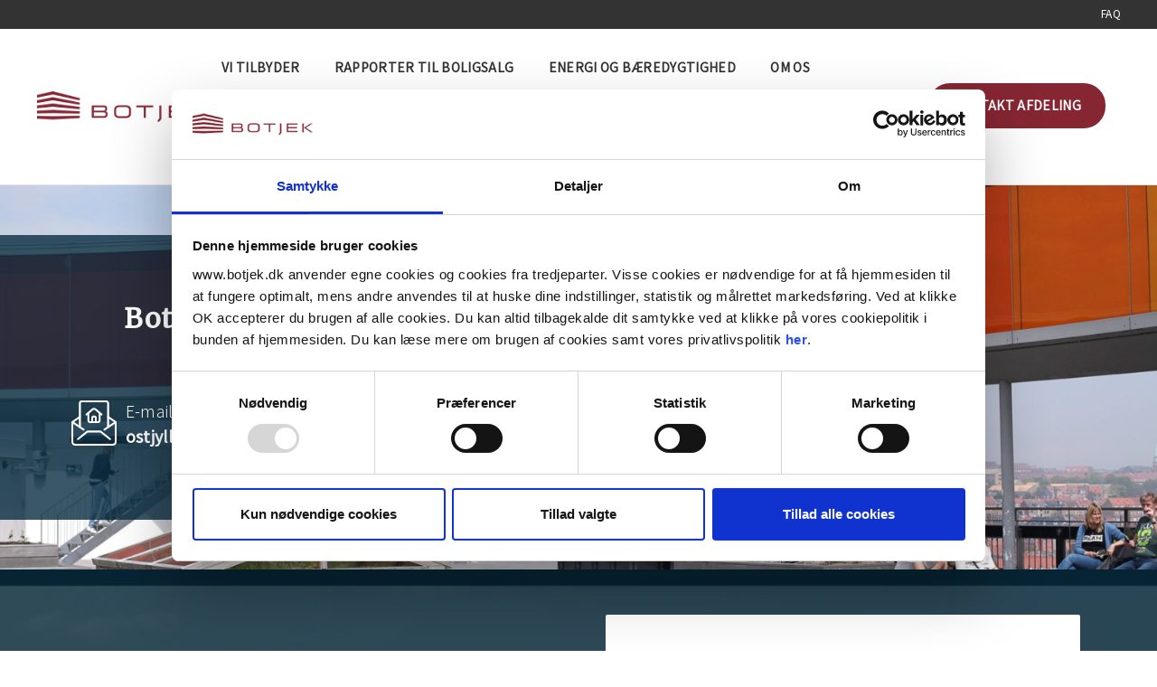

--- FILE ---
content_type: text/html; charset=utf-8
request_url: https://botjek.dk/kontakt-afdeling/jylland/botjek-center-ostjylland/?department=Aarhus
body_size: 43203
content:



<!DOCTYPE html>
<html lang="da-DK">

<head>
    <title>Aarhus &amp; Silkeborg | Bestil tilstandsrapport &amp; energim&#xE6;rke &#xBB;</title>

    <link rel="preconnect" href="https://maps.googleapis.com" />
    <link rel="preconnect" href="https://maps.gstatic.com" />
    <link rel="preconnect" href="https://www.google.com" />
    <link rel="preconnect" href="https://fonts.gstatic.com" />

    <link rel="icon" type="image/png" href="/favicon.png" />

    <meta name="description" content="Hos Botjek laver vi tilstandsrapport, eleftersyn og energim&#xE6;rke i Aarhus &amp; Silkeborg | Professionel r&#xE5;dgivning &#x2713; Sikre dig en tryg hushandel &#x2713; Bestil her &#xBB;" />
    <meta name="robots" content="index" />
    <link rel="canonical" href="https://botjek.dk/kontakt-afdeling/jylland/botjek-center-ostjylland/" />

    <link rel="alternate" hreflang="da" href="/kontakt-afdeling/jylland/botjek-center-ostjylland/" />

    <!-- OPENGRAPH META: -->
    <meta property="og:title" content="Hos Botjek laver vi tilstandsrapport, eleftersyn og energim&#xE6;rke i Aarhus &amp; Silkeborg | Professionel r&#xE5;dgivning &#x2713; Sikre dig en tryg hushandel &#x2713; Bestil her &#xBB;" />
    <meta name="twitter:title" content="Hos Botjek laver vi tilstandsrapport, eleftersyn og energim&#xE6;rke i Aarhus &amp; Silkeborg | Professionel r&#xE5;dgivning &#x2713; Sikre dig en tryg hushandel &#x2713; Bestil her &#xBB;" />

    <meta property="og:url" content="/kontakt-afdeling/jylland/botjek-center-ostjylland/" />
    <meta property="og:description" content="Hos Botjek laver vi tilstandsrapport, eleftersyn og energim&#xE6;rke i Aarhus &amp; Silkeborg | Professionel r&#xE5;dgivning &#x2713; Sikre dig en tryg hushandel &#x2713; Bestil her &#xBB;" />
    <meta name="twitter:description" content="Hos Botjek laver vi tilstandsrapport, eleftersyn og energim&#xE6;rke i Aarhus &amp; Silkeborg | Professionel r&#xE5;dgivning &#x2713; Sikre dig en tryg hushandel &#x2713; Bestil her &#xBB;" />
    <meta property="og:locale" content="da_DK" />
    <meta name="facebook-domain-verification" content="0cigeik954uofvi16hwncji7utip7j" />


    <!-- VIEWPORT & BROWSER META: -->
    <meta charset="utf-8" />
    <meta name="HandheldFriendly" content="True" />
    <meta name="MobileOptimized" content="320" />
    <meta name="viewport" content="width=device-width, initial-scale=1.0" />
    <meta http-equiv="X-UA-Compatible" content="IE=edge" />

    <link rel="stylesheet" type="text/css" href="/assets/styles/css/critical.css" />
    <link rel="stylesheet" type="text/css" href="/assets/styles/styles.min.css" />
    <link rel="stylesheet" type="text/css" href="/assets/styles/print.min.css" media="print" />
    <link rel="stylesheet" type="text/css" href="/css/app.css?v=3">

    <script type="text/javascript">
        var instant = instant || {};

        instant.settings = {
            header: {
                autoHideTolerance: {
                    up: 100,
                    down: 200
                }
            }
        };

        //General variables
        var _cultureName = 'da-DK',
            _currentContentId = 9222,
            _mobileBreakpoint = 1120,
            _burgerMenuBreakpoint = 1200,
            _isSpeedRobot = false,
            _googleApiKeyFrontend = 'AIzaSyCtTw_GIP8Gx0bXE_jxWpcn_0PU2mOwlbM',
            _viewportWidth = 1705,
            _viewportHeight = 1237,
            _jarallaxIsActive = false;
    </script>



    <!-- Google Tag Manager -->
    <script>(function (w, d, s, l, i) {
            w[l] = w[l] || []; w[l].push({
                'gtm.start':
                    new Date().getTime(), event: 'gtm.js'
            }); var f = d.getElementsByTagName(s)[0],
                j = d.createElement(s), dl = l != 'dataLayer' ? '&l=' + l : ''; j.async = true; j.src =
                    'https://www.googletagmanager.com/gtm.js?id=' + i + dl; f.parentNode.insertBefore(j, f);
        })(window, document, 'script', 'dataLayer', 'GTM-WWZ5CKL');</script>
    <!-- End Google Tag Manager -->
    <!-- Facebook Pixel Code -->
    <script>!function (f, b, e, v, n, t, s) {
            if (f.fbq) return; n = f.fbq = function () {
                n.callMethod ?
                    n.callMethod.apply(n, arguments) : n.queue.push(arguments)
            }; if (!f._fbq) f._fbq = n;
            n.push = n; n.loaded = !0; n.version = '2.0'; n.queue = []; t = b.createElement(e); t.async = !0;
            t.src = v; s = b.getElementsByTagName(e)[0]; s.parentNode.insertBefore(t, s)
        }(window,
            document, 'script', 'https://connect.facebook.net/en_US/fbevents.js');
        fbq('init', '867855643321333'); // Insert your pixel ID here.
        fbq('track', 'PageView');</script>

    <noscript>
        <img height="1" width="1" style="display:none"
            src="https://www.facebook.com/tr?id=867855643321333&ev=PageView&noscript=1" />
    </noscript>
    <!-- End Facebook Pixel Code -->
    <!-- TrustBox widget - Micro Review Count -->
    <script type="text/javascript" src="//widget.trustpilot.com/bootstrap/v5/tp.widget.bootstrap.min.js" async="async"></script>
    <!-- End TrustBox widget -->
    <script type="application/ld+json">
{
  "@context": "https://schema.org",
  "@type": "LocalBusiness",
  "name": "Botjek Center Østjylland",
  "image": "https://botjek.dk/media/3ocpheim/botjek-logo-red.png",
  "@id": "",
  "url": "https://botjek.dk/kontakt-afdeling/jylland/botjek-center-ostjylland/",
  "telephone": "+4588271782",
  "address": {
    "@type": "PostalAddress",
    "streetAddress": "Stokagervej 5B 14",
    "addressLocality": "Risskov",
    "postalCode": "8240",
    "addressCountry": "DK"
  },
  "geo": {
    "@type": "GeoCoordinates",
    "latitude": 56.2099175,
    "longitude": 10.2340587
  },
  "openingHoursSpecification": [{
    "@type": "OpeningHoursSpecification",
    "dayOfWeek": "Monday",
    "opens": "08:30",
    "closes": "16:00"
  },{
    "@type": "OpeningHoursSpecification",
    "dayOfWeek": "Tuesday",
    "opens": "08:30",
    "closes": "16:00"
  },{
    "@type": "OpeningHoursSpecification",
    "dayOfWeek": "Wednesday",
    "opens": "08:30",
    "closes": "16:00"
  },{
    "@type": "OpeningHoursSpecification",
    "dayOfWeek": "Thursday",
    "opens": "08:30",
    "closes": "16:00"
  },{
    "@type": "OpeningHoursSpecification",
    "dayOfWeek": "Friday",
    "opens": "08:30",
    "closes": "15:00"
  }],
  "sameAs": [
    "https://www.facebook.com/botjekdk/",
    "https://www.instagram.com/botjek.dk/?hl=en&__coig_restricted=1"
  ] 
}
</script>
<script type="application/ld+json">
{
    "@context": "https://schema.org",
    "@graph": [
        {
            "@type": "Organization",
            "@id": "https://botjek.dk/",
            "name": "Botjek a/s",
            "sameAs": [
              "https://www.facebook.com/botjekdk/",
        "https://www.linkedin.com/company/botjek/",
        "https://www.instagram.com/botjek.dk/"
      ],
            "url": "https://botjek.dk/",
            "telephone": "+45 70 26 11 99",
            "contactPoint": {
                "@type": "ContactPoint",
                "telephone": "+45 70 26 11 99",
                "contactType": "Customer support"
            },
            "logo": {
                "@type": "ImageObject",
                "url": "https://botjek.dk/Assets/images/icons/botjek-logo-white.png"
            },
            "address": {
                "@type": "PostalAddress",
                "streetAddress": "Erhvervsbyvej 13",
                "addressLocality": "Horsens",
                "postalCode": "8700",
                "addressCountry": "Denmark"
            }
        },
        {
            "@type": "Product",
            "name": "Få lavet din tilstandsrapport, eleftersyn og energimærke i Aarhus & Silkeborg",
            "description": "Botjek Center Østjylland har fokus på kunden, den gode oplevelse og et professionelt produkt. Vi udarbejder tilstandsrapporter, energimærker og eleftersyn. Botjek kan rådgive dig om byggeri, indeklima og el: Hvad enten du er køber, sælger eller ejer af en ejendom.",
            "image": {
                "@type": "ImageObject",
                "representativeOfPage": "True",
                "url": "https://botjek-dk.euwest01.umbraco.io/media/cmlohwrj/aros.jpg?upscale=false&width=500&animationprocessmode=first&mode=max&rnd=20210315082454",
                "width": "374",
                "height": "238"
            },
            "aggregateRating": {
                "@type": "AggregateRating",
                "ratingValue": "4.5",
                "ratingCount": "937",
                "bestRating": "5"
            }
        },
        {
            "@type": "WebPage",
            "@id":"https://botjek.dk/kontakt-afdeling/jylland/botjek-center-ostjylland/"
        },
        {
            "@type": "WebSite",
            "@id": "https://botjek.dk/",
            "name": "Botjek",
            "url": "https://botjek.dk/"
        }
    ]
}
</script>


    <script
    defer
    id="karlastatic-script"
    src="https://static.karlahub.com/static/js/main.js?key=qdFvdJlfiNSDphVM4tim0REjx2dPgOfiNli5AtccIUI"
    ></script>

    <script>
    function loadKarla() {
        var KarlaStaticTag_09q9mczlz9pr = document.currentScript;
        new KarlaStatic({
        element: KarlaStaticTag_09q9mczlz9pr,
        model: "QGjf9pkGVyEXudhOUOPz",
        type: "chat",
        variant: "window",
        });
    }

    if (window.KarlaStatic) {
        loadKarla();
    } else {
        var KarlaScript = document.getElementById("karlastatic-script");
        KarlaScript.onload = loadKarla;
    }
    </script>

</head>

<body class="departmentCenter service-menu show-top ">
        <header id="header" class="show-upper is-sticky " data-autohide="true">
            <div
                class="desktop-header-wrapper header-height-element-desktop is-dark">
                    <div class="top-navigation-wrapper menu-padding">
                        <div class="container top-navigation navigation-wrapper">
                            <div class="trustpilot-widget" data-locale="da-DK" data-template-id="5419b6ffb0d04a076446a9af"
                                data-businessunit-id="4be8522500006400050a0fba" data-style-height="20px" data-style-width="500"
                                data-text-color="#ffffff" data-theme="dark">
                                <a href="https://dk.trustpilot.com/review/www.botjek.dk" target="_blank"
                                    rel="noopener">Trustpilot</a>
                            </div>
                            <ul class="lvl1 menu serviceMenu">
                                    <li class="me lvl1">
                                        <a href="/faq/">FAQ</a>
                                    </li>
                            </ul>
                        </div>
                    </div>
                <div class="container main-navigation navigation-wrapper menu-padding">
                    <a class="logo" href="/">
                        <svg xmlns="http://www.w3.org/2000/svg" xmlns:xlink="http://www.w3.org/1999/xlink" width="219"
                            height="40" viewBox="0 0 219 40">
                            <image width="219" height="40"
                                xlink:href="[data-uri]">
                            </image>
                        </svg>
                    </a>
                    <div class="navigation-content">


    <div class="mega-menu-wrapper">
        <ul id="mainMenu" role="navigation" class="lvl1 menu">
                <li class="me dropdown" data-item="item-1">
                        <span class="main-link">Vi tilbyder</span>
                        <div class="dropdown-arrow">
                            <span class="iconify" data-icon="ic:outline-arrow-forward-ios" data-inline="false"></span>
                        </div>
                        <ul class="lvl2">
                                    <li class="me dropdown">
                                            <a target="_self" href="/vi-tilbyder/boligsaelger/">Boligs&#xE6;lger</a>
                                            <div class="dropdown-arrow">
                                                <span class="iconify" data-icon="ic:outline-arrow-forward-ios" data-inline="false"></span>
                                            </div>
                                            <ul class="lvl3">
                                                    <li class="me">
                                                        <a target="_self" href="/vi-tilbyder/boligsaelger/tilstandsrapport/">Tilstandsrapport</a>
                                                    </li>
                                                    <li class="me">
                                                        <a target="_self" href="/vi-tilbyder/boligsaelger/eleftersyn/">Eleftersyn</a>
                                                    </li>
                                                    <li class="me">
                                                        <a target="_self" href="/vi-tilbyder/boligsaelger/energimaerke/">Energim&#xE6;rke</a>
                                                    </li>
                                                    <li class="me">
                                                        <a target="_self" href="/vi-tilbyder/boligsaelger/3-rapporter-i-en-pakke/">3 rapporter i &#xE9;n pakke</a>
                                                    </li>
                                                    <li class="me">
                                                        <a target="_self" href="/vi-tilbyder/boligsaelger/forsynsrapport/">F&#xF8;rsynsrapport</a>
                                                    </li>
                                                    <li class="me">
                                                        <a target="_self" href="/vi-tilbyder/boligsaelger/digital-tilstandsrapport/">Digital Tilstandsrapport</a>
                                                    </li>
                                                    <li class="me">
                                                        <a target="_self" href="/vi-tilbyder/boligejer-og-byggeri/termografi/">Termografi</a>
                                                    </li>
                                                    <li class="me">
                                                        <a target="_self" href="/vi-tilbyder/erhverv-og-boligforeninger/eltjek/">Eltjek</a>
                                                    </li>
                                            </ul>
                                    </li>
                                    <li class="me dropdown">
                                            <a target="_self" href="/vi-tilbyder/boligkober/">Boligk&#xF8;ber</a>
                                            <div class="dropdown-arrow">
                                                <span class="iconify" data-icon="ic:outline-arrow-forward-ios" data-inline="false"></span>
                                            </div>
                                            <ul class="lvl3">
                                                    <li class="me">
                                                        <a target="_self" href="/vi-tilbyder/boligkober/byggeteknisk-koberradgivning/">K&#xF8;berr&#xE5;dgivning</a>
                                                    </li>
                                            </ul>
                                    </li>
                                    <li class="me dropdown">
                                            <a target="_self" href="/vi-tilbyder/boligejer-og-byggeri/">Boligejer og byggeri</a>
                                            <div class="dropdown-arrow">
                                                <span class="iconify" data-icon="ic:outline-arrow-forward-ios" data-inline="false"></span>
                                            </div>
                                            <ul class="lvl3">
                                                    <li class="me">
                                                        <a target="_self" href="/vi-tilbyder/erhverv-og-boligforeninger/eltjek/">Eltjek</a>
                                                    </li>
                                                    <li class="me">
                                                        <a target="_self" href="/vi-tilbyder/boligsaelger/eleftersyn/">Eleftersyn</a>
                                                    </li>
                                                    <li class="me">
                                                        <a target="_self" href="/vi-tilbyder/boligejer-og-byggeri/termografi/">Termografi</a>
                                                    </li>
                                                    <li class="me">
                                                        <a target="_self" href="/vi-tilbyder/boligejer-og-byggeri/energimaerke-nybyggeri/">Energim&#xE6;rke nybyggeri</a>
                                                    </li>
                                                    <li class="me">
                                                        <a target="_self" href="/vi-tilbyder/boligejer-og-byggeri/bygherreradgivning/">Bygherrer&#xE5;dgivning</a>
                                                    </li>
                                                    <li class="me">
                                                        <a target="_self" href="/vi-tilbyder/boligejer-og-byggeri/afleveringsforretning/">Afleveringsforretning</a>
                                                    </li>
                                                    <li class="me">
                                                        <a target="_self" href="/vi-tilbyder/boligejer-og-byggeri/1-ars-og-5-ars-gennemgang/">1-&#xE5;rs og 5-&#xE5;rs gennemgang</a>
                                                    </li>
                                                    <li class="me">
                                                        <a target="_self" href="/vi-tilbyder/boligejer-og-byggeri/trykprove-af-bolig-blower-door-test/">Trykpr&#xF8;ver af boligen (Blower door)</a>
                                                    </li>
                                                    <li class="me">
                                                        <a target="_self" href="/vi-tilbyder/boligejer-og-byggeri/syn-og-skon/">Syn og sk&#xF8;n</a>
                                                    </li>
                                                    <li class="me">
                                                        <a target="_self" href="/vi-tilbyder/boligejer-og-byggeri/taksering/">Taksering</a>
                                                    </li>
                                                    <li class="me">
                                                        <a target="_self" href="/vi-tilbyder/erhverv-og-boligforeninger/byggeteknisk-gennemgang-og-rapport/">Byggeteknisk gennemgang og rapport</a>
                                                    </li>
                                            </ul>
                                    </li>
                                    <li class="me dropdown">
                                            <a target="_self" href="/vi-tilbyder/erhverv-og-boligforeninger/">Erhverv og boligforeninger</a>
                                            <div class="dropdown-arrow">
                                                <span class="iconify" data-icon="ic:outline-arrow-forward-ios" data-inline="false"></span>
                                            </div>
                                            <ul class="lvl3">
                                                    <li class="me">
                                                        <a target="_self" href="/vi-tilbyder/erhverv-og-boligforeninger/eltjek/">Eltjek</a>
                                                    </li>
                                                    <li class="me">
                                                        <a target="_self" href="/vi-tilbyder/erhverv-og-boligforeninger/energimaerke-erhverv/">Energim&#xE6;rkning til erhverv</a>
                                                    </li>
                                                    <li class="me">
                                                        <a target="_self" href="/vi-tilbyder/erhverv-og-boligforeninger/bygherreradgivning-til-erhverv/">Bygherrer&#xE5;dgivning til erhverv</a>
                                                    </li>
                                                    <li class="me">
                                                        <a target="_self" href="/vi-tilbyder/erhverv-og-boligforeninger/afleveringsforretning-til-erhverv/">Afleveringsforretning til erhverv</a>
                                                    </li>
                                                    <li class="me">
                                                        <a target="_self" href="/vi-tilbyder/erhverv-og-boligforeninger/1-ars-og-5-ars-eftersyn-til-erhverv/">1-&#xE5;rs og 5-&#xE5;rs eftersyn til erhverv</a>
                                                    </li>
                                                    <li class="me">
                                                        <a target="_self" href="/vi-tilbyder/erhverv-og-boligforeninger/taksering-til-erhverv/">Taksering til erhverv</a>
                                                    </li>
                                                    <li class="me">
                                                        <a target="_self" href="/vi-tilbyder/boligejer-og-byggeri/syn-og-skon/">Syn og sk&#xF8;n</a>
                                                    </li>
                                                    <li class="me">
                                                        <a target="_self" href="/vi-tilbyder/erhverv-og-boligforeninger/vedligeholdelsesplan/">Vedligeholdelsesplan</a>
                                                    </li>
                                                    <li class="me">
                                                        <a target="_self" href="/vi-tilbyder/erhverv-og-boligforeninger/forenklet-energisyn/">Forenklet energisyn</a>
                                                    </li>
                                                    <li class="me">
                                                        <a target="_self" href="/vi-tilbyder/erhverv-og-boligforeninger/byggeteknisk-gennemgang-og-rapport/">Byggeteknisk gennemgang og rapport</a>
                                                    </li>
                                            </ul>
                                    </li>
                        </ul>
                </li>
                <li class="me dropdown" data-item="item-2">
                        <span class="main-link">Rapporter til boligsalg</span>
                        <div class="dropdown-arrow">
                            <span class="iconify" data-icon="ic:outline-arrow-forward-ios" data-inline="false"></span>
                        </div>
                        <ul class="lvl2">
                                    <li class="me dropdown">
                                            <a target="_self" href="/vi-tilbyder/boligsaelger/tilstandsrapport/">Tilstandsrapport</a>
                                    </li>
                                    <li class="me dropdown">
                                            <a target="_self" href="/vi-tilbyder/boligsaelger/eleftersyn/">Eleftersyn</a>
                                    </li>
                                    <li class="me dropdown">
                                            <a target="_self" href="/vi-tilbyder/boligsaelger/energimaerke/">Energim&#xE6;rke</a>
                                    </li>
                                    <li class="me dropdown">
                                            <a target="_self" href="/vi-tilbyder/boligsaelger/3-rapporter-i-en-pakke/">3 rapporter i en pakke</a>
                                    </li>
                        </ul>
                </li>
                <li class="me dropdown" data-item="item-3">
                        <a target="_self" href="/energi-og-baeredygtighed/">Energi og b&#xE6;redygtighed</a>
                        <div class="dropdown-arrow">
                            <span class="iconify" data-icon="ic:outline-arrow-forward-ios" data-inline="false"></span>
                        </div>
                        <ul class="lvl2">
                                    <li class="me dropdown">
                                            <a target="_self" href="/vi-tilbyder/erhverv-og-boligforeninger/">Erhverv</a>
                                            <div class="dropdown-arrow">
                                                <span class="iconify" data-icon="ic:outline-arrow-forward-ios" data-inline="false"></span>
                                            </div>
                                            <ul class="lvl3">
                                                    <li class="me">
                                                        <a target="_self" href="/vi-tilbyder/erhverv-og-boligforeninger/energimaerke-erhverv/">Energim&#xE6;rkning erhverv</a>
                                                    </li>
                                                    <li class="me">
                                                        <a target="_self" href="/vi-tilbyder/erhverv-og-boligforeninger/byggeteknisk-gennemgang-og-rapport/">Byggeteknisk gennemgang og rapport</a>
                                                    </li>
                                                    <li class="me">
                                                        <a target="_self" href="/vi-tilbyder/erhverv-og-boligforeninger/forenklet-energisyn/">Forenklet energisyn</a>
                                                    </li>
                                            </ul>
                                    </li>
                                    <li class="me dropdown">
                                            <a target="_self" href="/vi-tilbyder/erhverv-og-boligforeninger/">Boligforeninger</a>
                                            <div class="dropdown-arrow">
                                                <span class="iconify" data-icon="ic:outline-arrow-forward-ios" data-inline="false"></span>
                                            </div>
                                            <ul class="lvl3">
                                                    <li class="me">
                                                        <a target="_self" href="/vi-tilbyder/erhverv-og-boligforeninger/vedligeholdelsesplan/">Vedligeholdelsesplan</a>
                                                    </li>
                                            </ul>
                                    </li>
                                    <li class="me dropdown">
                                            <a target="_self" href="/vi-tilbyder/boligejer-og-byggeri/">Boligejer og byggeri</a>
                                            <div class="dropdown-arrow">
                                                <span class="iconify" data-icon="ic:outline-arrow-forward-ios" data-inline="false"></span>
                                            </div>
                                            <ul class="lvl3">
                                                    <li class="me">
                                                        <a target="_self" href="/vi-tilbyder/boligejer-og-byggeri/termografi/">Termografi</a>
                                                    </li>
                                                    <li class="me">
                                                        <a target="_self" href="/vi-tilbyder/boligsaelger/energimaerke/">Energim&#xE6;rke</a>
                                                    </li>
                                                    <li class="me">
                                                        <a target="_self" href="/vi-tilbyder/boligejer-og-byggeri/energimaerke-nybyggeri/">Energim&#xE6;rke nybyggeri</a>
                                                    </li>
                                            </ul>
                                    </li>
                                    <li class="me dropdown">
                                            <a target="_self" href="/blog/">Viden og r&#xE5;d</a>
                                            <div class="dropdown-arrow">
                                                <span class="iconify" data-icon="ic:outline-arrow-forward-ios" data-inline="false"></span>
                                            </div>
                                            <ul class="lvl3">
                                                    <li class="me">
                                                        <a target="_self" href="/blog/renovering-og-energioptimering-af-hus/">Renovering og energioptimering af hus</a>
                                                    </li>
                                                    <li class="me">
                                                        <a target="_self" href="/blog/opna-stor-besparelse-ved-energiforbedring-af-boligen/">Opn&#xE5; stor besparelse ved energiforbedring af boligen</a>
                                                    </li>
                                                    <li class="me">
                                                        <a target="_self" href="/blog/nye-tilskud-til-energirenovering-af-din-bolig/">Nye tilskud til energirenovering af din bolig</a>
                                                    </li>
                                                    <li class="me">
                                                        <a target="_self" href="/blog/hvad-den-aendrede-el-afgift-betyder-for-dig/">Hvad den &#xE6;ndrede el-afgift betyder for dig</a>
                                                    </li>
                                                    <li class="me">
                                                        <a target="_self" href="/blog/sluk-for-varmen-om-sommeren/">Sluk for varmen om sommeren</a>
                                                    </li>
                                                    <li class="me">
                                                        <a target="_self" href="/blog/sadan-bliver-hus-og-have-baeredygtig/">S&#xE5;dan bliver hus og have b&#xE6;redygtig</a>
                                                    </li>
                                            </ul>
                                    </li>
                        </ul>
                </li>
                <li class="me dropdown" data-item="item-4">
                        <span class="main-link">Om os</span>
                        <div class="dropdown-arrow">
                            <span class="iconify" data-icon="ic:outline-arrow-forward-ios" data-inline="false"></span>
                        </div>
                        <ul class="lvl2">
                                    <li class="me dropdown">
                                            <a target="_self" href="/om-os/hvorfor-botjek/">Hvorfor Botjek</a>
                                            <div class="dropdown-arrow">
                                                <span class="iconify" data-icon="ic:outline-arrow-forward-ios" data-inline="false"></span>
                                            </div>
                                            <ul class="lvl3">
                                                    <li class="me">
                                                        <a target="_self" href="/om-os/hvorfor-botjek/">Lidt fakta om Botjek</a>
                                                    </li>
                                                    <li class="me">
                                                        <a target="_self" href="/om-os/vores-vaerdier/">Vores v&#xE6;rdier</a>
                                                    </li>
                                            </ul>
                                    </li>
                                    <li class="me dropdown">
                                            <a target="_self" href="/om-os/kvalitet-og-certificering/">Kvalitet og certificering</a>
                                            <div class="dropdown-arrow">
                                                <span class="iconify" data-icon="ic:outline-arrow-forward-ios" data-inline="false"></span>
                                            </div>
                                            <ul class="lvl3">
                                                    <li class="me">
                                                        <a target="_self" href="/om-os/kvalitet-og-certificering/">S&#xE5;dan sikre Botjek h&#xF8;j kvalitet</a>
                                                    </li>
                                                    <li class="me">
                                                        <a target="_self" href="/om-os/skemaer/">Skemaer</a>
                                                    </li>
                                            </ul>
                                    </li>
                                    <li class="me dropdown">
                                            <a target="_self" href="#">Vores specialister</a>
                                            <div class="dropdown-arrow">
                                                <span class="iconify" data-icon="ic:outline-arrow-forward-ios" data-inline="false"></span>
                                            </div>
                                            <ul class="lvl3">
                                                    <li class="me">
                                                        <a target="_self" href="/om-os/bygningssagkyndig/">Bygningssagkyndig</a>
                                                    </li>
                                                    <li class="me">
                                                        <a target="_self" href="/om-os/eltekniker/">Eltekniker</a>
                                                    </li>
                                                    <li class="me">
                                                        <a target="_self" href="/om-os/energikonsulent/">Energikonsulent</a>
                                                    </li>
                                            </ul>
                                    </li>
                                    <li class="me dropdown">
                                            <a target="_self" href="/om-os/karriere-og-job/">Karriere og job</a>
                                            <div class="dropdown-arrow">
                                                <span class="iconify" data-icon="ic:outline-arrow-forward-ios" data-inline="false"></span>
                                            </div>
                                            <ul class="lvl3">
                                                    <li class="me">
                                                        <a target="_self" href="/om-os/karriere-og-job/">Karriere og job</a>
                                                    </li>
                                            </ul>
                                    </li>
                        </ul>
                </li>
                <li class="me " data-item="item-5">
                        <a target="_self" href="/blog/">Viden og r&#xE5;d</a>
                </li>
        </ul>
    </div>
    <div class="mega-menu-sub-wrapper">
                    <div data-item="item-1" class="item">
                        <div class="container">
                            <div class="row">
                                    <div class="col-3 mega-column">
                                        <ul class="mega-dropdown">
                                                <li class="top-link">
                                                    <a target="_self" href="/vi-tilbyder/boligsaelger/">Boligs&#xE6;lger</a>
                                                </li>

                                                    <li class="link ">
                                                        <a href="/vi-tilbyder/boligsaelger/tilstandsrapport/">Tilstandsrapport</a>
                                                    </li>
                                                    <li class="link ">
                                                        <a href="/vi-tilbyder/boligsaelger/eleftersyn/">Eleftersyn</a>
                                                    </li>
                                                    <li class="link ">
                                                        <a href="/vi-tilbyder/boligsaelger/energimaerke/">Energim&#xE6;rke</a>
                                                    </li>
                                                    <li class="link ">
                                                        <a href="/vi-tilbyder/boligsaelger/3-rapporter-i-en-pakke/">3 rapporter i &#xE9;n pakke</a>
                                                    </li>
                                                    <li class="link ">
                                                        <a href="/vi-tilbyder/boligsaelger/forsynsrapport/">F&#xF8;rsynsrapport</a>
                                                    </li>
                                                    <li class="link ">
                                                        <a href="/vi-tilbyder/boligsaelger/digital-tilstandsrapport/">Digital Tilstandsrapport</a>
                                                    </li>
                                                    <li class="link ">
                                                        <a href="/vi-tilbyder/boligejer-og-byggeri/termografi/">Termografi</a>
                                                    </li>
                                                    <li class="link bottom-padding">
                                                        <a href="/vi-tilbyder/erhverv-og-boligforeninger/eltjek/">Eltjek</a>
                                                    </li>

                                                <li class="bottom-link">
                                                    <hr class="bottom-link-divider" />
                                                    <a href="/vi-tilbyder/boligsaelger/">
                                                        F&#xE5; overblik over salgsprocessen
                                                            <span class="bottom-link-icon">
                                                                <img src="/media/01pbo444/house-sale-24x24.svg" />
                                                            </span>
                                                        </a>
                                                </li>
                                        </ul>
                                    </div>
                                    <div class="col-3 mega-column">
                                        <ul class="mega-dropdown">
                                                <li class="top-link">
                                                    <a target="_self" href="/vi-tilbyder/boligkober/">Boligk&#xF8;ber</a>
                                                </li>

                                                    <li class="link bottom-padding">
                                                        <a href="/vi-tilbyder/boligkober/byggeteknisk-koberradgivning/">K&#xF8;berr&#xE5;dgivning</a>
                                                    </li>

                                                <li class="bottom-link">
                                                    <hr class="bottom-link-divider" />
                                                    <a href="/vi-tilbyder/boligkober/">
                                                        F&#xE5; hj&#xE6;lp til at finde dr&#xF8;mmeboligen
                                                            <span class="bottom-link-icon">
                                                                <img src="/media/xmrm2vpj/house-deal-24x24.svg" />
                                                            </span>
                                                        </a>
                                                </li>
                                        </ul>
                                    </div>
                                    <div class="col-3 mega-column">
                                        <ul class="mega-dropdown">
                                                <li class="top-link">
                                                    <a target="_self" href="/vi-tilbyder/boligejer-og-byggeri/">Boligejer og byggeri</a>
                                                </li>

                                                    <li class="link ">
                                                        <a href="/vi-tilbyder/erhverv-og-boligforeninger/eltjek/">Eltjek</a>
                                                    </li>
                                                    <li class="link ">
                                                        <a href="/vi-tilbyder/boligsaelger/eleftersyn/">Eleftersyn</a>
                                                    </li>
                                                    <li class="link ">
                                                        <a href="/vi-tilbyder/boligejer-og-byggeri/termografi/">Termografi</a>
                                                    </li>
                                                    <li class="link ">
                                                        <a href="/vi-tilbyder/boligejer-og-byggeri/energimaerke-nybyggeri/">Energim&#xE6;rke nybyggeri</a>
                                                    </li>
                                                    <li class="link ">
                                                        <a href="/vi-tilbyder/boligejer-og-byggeri/bygherreradgivning/">Bygherrer&#xE5;dgivning</a>
                                                    </li>
                                                    <li class="link ">
                                                        <a href="/vi-tilbyder/boligejer-og-byggeri/afleveringsforretning/">Afleveringsforretning</a>
                                                    </li>
                                                    <li class="link ">
                                                        <a href="/vi-tilbyder/boligejer-og-byggeri/1-ars-og-5-ars-gennemgang/">1-&#xE5;rs og 5-&#xE5;rs gennemgang</a>
                                                    </li>
                                                    <li class="link ">
                                                        <a href="/vi-tilbyder/boligejer-og-byggeri/trykprove-af-bolig-blower-door-test/">Trykpr&#xF8;ver af boligen (Blower door)</a>
                                                    </li>
                                                    <li class="link ">
                                                        <a href="/vi-tilbyder/boligejer-og-byggeri/syn-og-skon/">Syn og sk&#xF8;n</a>
                                                    </li>
                                                    <li class="link ">
                                                        <a href="/vi-tilbyder/boligejer-og-byggeri/taksering/">Taksering</a>
                                                    </li>
                                                    <li class="link bottom-padding">
                                                        <a href="/vi-tilbyder/erhverv-og-boligforeninger/byggeteknisk-gennemgang-og-rapport/">Byggeteknisk gennemgang og rapport</a>
                                                    </li>

                                                <li class="bottom-link">
                                                    <hr class="bottom-link-divider" />
                                                    <a href="/vi-tilbyder/boligejer-og-byggeri/energimaerke-nybyggeri/">
                                                        F&#xE5; hj&#xE6;lp til at bygge energieffektivt
                                                            <span class="bottom-link-icon">
                                                                <img src="/media/ckyg1sem/house-ruler-24x24.svg" />
                                                            </span>
                                                        </a>
                                                </li>
                                        </ul>
                                    </div>
                                    <div class="col-3 mega-column">
                                        <ul class="mega-dropdown">
                                                <li class="top-link">
                                                    <a target="_self" href="/vi-tilbyder/erhverv-og-boligforeninger/">Erhverv og boligforeninger</a>
                                                </li>

                                                    <li class="link ">
                                                        <a href="/vi-tilbyder/erhverv-og-boligforeninger/eltjek/">Eltjek</a>
                                                    </li>
                                                    <li class="link ">
                                                        <a href="/vi-tilbyder/erhverv-og-boligforeninger/energimaerke-erhverv/">Energim&#xE6;rkning til erhverv</a>
                                                    </li>
                                                    <li class="link ">
                                                        <a href="/vi-tilbyder/erhverv-og-boligforeninger/bygherreradgivning-til-erhverv/">Bygherrer&#xE5;dgivning til erhverv</a>
                                                    </li>
                                                    <li class="link ">
                                                        <a href="/vi-tilbyder/erhverv-og-boligforeninger/afleveringsforretning-til-erhverv/">Afleveringsforretning til erhverv</a>
                                                    </li>
                                                    <li class="link ">
                                                        <a href="/vi-tilbyder/erhverv-og-boligforeninger/1-ars-og-5-ars-eftersyn-til-erhverv/">1-&#xE5;rs og 5-&#xE5;rs eftersyn til erhverv</a>
                                                    </li>
                                                    <li class="link ">
                                                        <a href="/vi-tilbyder/erhverv-og-boligforeninger/taksering-til-erhverv/">Taksering til erhverv</a>
                                                    </li>
                                                    <li class="link ">
                                                        <a href="/vi-tilbyder/boligejer-og-byggeri/syn-og-skon/">Syn og sk&#xF8;n</a>
                                                    </li>
                                                    <li class="link ">
                                                        <a href="/vi-tilbyder/erhverv-og-boligforeninger/vedligeholdelsesplan/">Vedligeholdelsesplan</a>
                                                    </li>
                                                    <li class="link ">
                                                        <a href="/vi-tilbyder/erhverv-og-boligforeninger/forenklet-energisyn/">Forenklet energisyn</a>
                                                    </li>
                                                    <li class="link bottom-padding">
                                                        <a href="/vi-tilbyder/erhverv-og-boligforeninger/byggeteknisk-gennemgang-og-rapport/">Byggeteknisk gennemgang og rapport</a>
                                                    </li>

                                                <li class="bottom-link">
                                                    <hr class="bottom-link-divider" />
                                                    <a href="/vi-tilbyder/erhverv-og-boligforeninger/byggeteknisk-gennemgang-og-rapport/">
                                                        R&#xE5;dgivning specifikt til erhverv
                                                            <span class="bottom-link-icon">
                                                                <img src="/media/zfvbbvkq/briefcase-24x24.svg" />
                                                            </span>
                                                        </a>
                                                </li>
                                        </ul>
                                    </div>
                            </div>
                        </div>
                    </div>
                    <div data-item="item-2" class="item">
                        <div class="container">
                            <div class="row">
                                    <div class="col-3 mega-column">
                                        <ul class="mega-dropdown">
                                                <li class="top-link">
                                                    <a target="_self" href="/vi-tilbyder/boligsaelger/tilstandsrapport/">Tilstandsrapport</a>
                                                </li>


                                                <li class="bottom-image">
                                                    <a class="media ratio widescreen" href="/vi-tilbyder/boligsaelger/tilstandsrapport/" target="" title="Tilstandsrapport"><div class="ratio-content"><picture><source data-srcset="/media/gt3beurm/bygningssagkyndig-foran-hus.jpg?height=1080&amp;width=1920&amp;rxy=0.28166666666666668,0.365&amp;mode=crop&amp;heightratio=0.5625&amp;format=webp 1920w, /media/gt3beurm/bygningssagkyndig-foran-hus.jpg?height=855&amp;width=1520&amp;rxy=0.28166666666666668,0.365&amp;mode=crop&amp;heightratio=0.5625&amp;format=webp 1520w, /media/gt3beurm/bygningssagkyndig-foran-hus.jpg?height=630&amp;width=1120&amp;rxy=0.28166666666666668,0.365&amp;mode=crop&amp;heightratio=0.5625&amp;format=webp 1120w, /media/gt3beurm/bygningssagkyndig-foran-hus.jpg?height=551&amp;width=980&amp;rxy=0.28166666666666668,0.365&amp;mode=crop&amp;heightratio=0.5625&amp;format=webp 980w, /media/gt3beurm/bygningssagkyndig-foran-hus.jpg?height=478&amp;width=850&amp;rxy=0.28166666666666668,0.365&amp;mode=crop&amp;heightratio=0.5625&amp;format=webp 850w, /media/gt3beurm/bygningssagkyndig-foran-hus.jpg?height=304&amp;width=540&amp;rxy=0.28166666666666668,0.365&amp;mode=crop&amp;heightratio=0.5625&amp;format=webp 540w, /media/gt3beurm/bygningssagkyndig-foran-hus.jpg?height=197&amp;width=350&amp;rxy=0.28166666666666668,0.365&amp;mode=crop&amp;heightratio=0.5625&amp;format=webp 350w" sizes="(max-width:575px) 25vw, (max-width:767px) 105px, (max-width:991px) 150px, (max-width:1199px) 210px, 255px" type="image/webp"></source><img alt="" class="lazyload" data-src="/media/gt3beurm/bygningssagkyndig-foran-hus.jpg?height=624&amp;width=1110&amp;rxy=0.28166666666666668,0.365&amp;mode=crop&amp;heightratio=0.5625" data-srcset="/media/gt3beurm/bygningssagkyndig-foran-hus.jpg?height=1080&amp;width=1920&amp;rxy=0.28166666666666668,0.365&amp;mode=crop&amp;heightratio=0.5625 1920w, /media/gt3beurm/bygningssagkyndig-foran-hus.jpg?height=855&amp;width=1520&amp;rxy=0.28166666666666668,0.365&amp;mode=crop&amp;heightratio=0.5625 1520w, /media/gt3beurm/bygningssagkyndig-foran-hus.jpg?height=630&amp;width=1120&amp;rxy=0.28166666666666668,0.365&amp;mode=crop&amp;heightratio=0.5625 1120w, /media/gt3beurm/bygningssagkyndig-foran-hus.jpg?height=551&amp;width=980&amp;rxy=0.28166666666666668,0.365&amp;mode=crop&amp;heightratio=0.5625 980w, /media/gt3beurm/bygningssagkyndig-foran-hus.jpg?height=478&amp;width=850&amp;rxy=0.28166666666666668,0.365&amp;mode=crop&amp;heightratio=0.5625 850w, /media/gt3beurm/bygningssagkyndig-foran-hus.jpg?height=304&amp;width=540&amp;rxy=0.28166666666666668,0.365&amp;mode=crop&amp;heightratio=0.5625 540w, /media/gt3beurm/bygningssagkyndig-foran-hus.jpg?height=197&amp;width=350&amp;rxy=0.28166666666666668,0.365&amp;mode=crop&amp;heightratio=0.5625 350w" sizes="(max-width:575px) 25vw, (max-width:767px) 105px, (max-width:991px) 150px, (max-width:1199px) 210px, 255px"></img></picture></div></a>
                                                </li>
                                        </ul>
                                    </div>
                                    <div class="col-3 mega-column">
                                        <ul class="mega-dropdown">
                                                <li class="top-link">
                                                    <a target="_self" href="/vi-tilbyder/boligsaelger/eleftersyn/">Eleftersyn</a>
                                                </li>


                                                <li class="bottom-image">
                                                    <a class="media ratio widescreen" href="/vi-tilbyder/boligsaelger/eleftersyn/" target="" title="Eleftersyn"><div class="ratio-content"><picture><source data-srcset="/media/4umfoti2/eltekniker-tjekker-eltavle.jpg?height=1080&amp;width=1920&amp;mode=crop&amp;heightratio=0.5625&amp;format=webp 1920w, /media/4umfoti2/eltekniker-tjekker-eltavle.jpg?height=855&amp;width=1520&amp;mode=crop&amp;heightratio=0.5625&amp;format=webp 1520w, /media/4umfoti2/eltekniker-tjekker-eltavle.jpg?height=630&amp;width=1120&amp;mode=crop&amp;heightratio=0.5625&amp;format=webp 1120w, /media/4umfoti2/eltekniker-tjekker-eltavle.jpg?height=551&amp;width=980&amp;mode=crop&amp;heightratio=0.5625&amp;format=webp 980w, /media/4umfoti2/eltekniker-tjekker-eltavle.jpg?height=478&amp;width=850&amp;mode=crop&amp;heightratio=0.5625&amp;format=webp 850w, /media/4umfoti2/eltekniker-tjekker-eltavle.jpg?height=304&amp;width=540&amp;mode=crop&amp;heightratio=0.5625&amp;format=webp 540w, /media/4umfoti2/eltekniker-tjekker-eltavle.jpg?height=197&amp;width=350&amp;mode=crop&amp;heightratio=0.5625&amp;format=webp 350w" sizes="(max-width:575px) 25vw, (max-width:767px) 105px, (max-width:991px) 150px, (max-width:1199px) 210px, 255px" type="image/webp"></source><img alt="" class="lazyload" data-src="/media/4umfoti2/eltekniker-tjekker-eltavle.jpg?height=624&amp;width=1110&amp;mode=crop&amp;heightratio=0.5625" data-srcset="/media/4umfoti2/eltekniker-tjekker-eltavle.jpg?height=1080&amp;width=1920&amp;mode=crop&amp;heightratio=0.5625 1920w, /media/4umfoti2/eltekniker-tjekker-eltavle.jpg?height=855&amp;width=1520&amp;mode=crop&amp;heightratio=0.5625 1520w, /media/4umfoti2/eltekniker-tjekker-eltavle.jpg?height=630&amp;width=1120&amp;mode=crop&amp;heightratio=0.5625 1120w, /media/4umfoti2/eltekniker-tjekker-eltavle.jpg?height=551&amp;width=980&amp;mode=crop&amp;heightratio=0.5625 980w, /media/4umfoti2/eltekniker-tjekker-eltavle.jpg?height=478&amp;width=850&amp;mode=crop&amp;heightratio=0.5625 850w, /media/4umfoti2/eltekniker-tjekker-eltavle.jpg?height=304&amp;width=540&amp;mode=crop&amp;heightratio=0.5625 540w, /media/4umfoti2/eltekniker-tjekker-eltavle.jpg?height=197&amp;width=350&amp;mode=crop&amp;heightratio=0.5625 350w" sizes="(max-width:575px) 25vw, (max-width:767px) 105px, (max-width:991px) 150px, (max-width:1199px) 210px, 255px"></img></picture></div></a>
                                                </li>
                                        </ul>
                                    </div>
                                    <div class="col-3 mega-column">
                                        <ul class="mega-dropdown">
                                                <li class="top-link">
                                                    <a target="_self" href="/vi-tilbyder/boligsaelger/energimaerke/">Energim&#xE6;rke</a>
                                                </li>


                                                <li class="bottom-image">
                                                    <a class="media ratio widescreen" href="/vi-tilbyder/boligsaelger/energimaerke/" target="" title="Energim&#xE6;rke"><div class="ratio-content"><picture><source data-srcset="/media/picl2do3/energim&#xE6;rke-skala.jpg?height=1080&amp;width=1920&amp;rxy=0.46833333333333332,0.495&amp;mode=crop&amp;heightratio=0.5625&amp;format=webp 1920w, /media/picl2do3/energim&#xE6;rke-skala.jpg?height=855&amp;width=1520&amp;rxy=0.46833333333333332,0.495&amp;mode=crop&amp;heightratio=0.5625&amp;format=webp 1520w, /media/picl2do3/energim&#xE6;rke-skala.jpg?height=630&amp;width=1120&amp;rxy=0.46833333333333332,0.495&amp;mode=crop&amp;heightratio=0.5625&amp;format=webp 1120w, /media/picl2do3/energim&#xE6;rke-skala.jpg?height=551&amp;width=980&amp;rxy=0.46833333333333332,0.495&amp;mode=crop&amp;heightratio=0.5625&amp;format=webp 980w, /media/picl2do3/energim&#xE6;rke-skala.jpg?height=478&amp;width=850&amp;rxy=0.46833333333333332,0.495&amp;mode=crop&amp;heightratio=0.5625&amp;format=webp 850w, /media/picl2do3/energim&#xE6;rke-skala.jpg?height=304&amp;width=540&amp;rxy=0.46833333333333332,0.495&amp;mode=crop&amp;heightratio=0.5625&amp;format=webp 540w, /media/picl2do3/energim&#xE6;rke-skala.jpg?height=197&amp;width=350&amp;rxy=0.46833333333333332,0.495&amp;mode=crop&amp;heightratio=0.5625&amp;format=webp 350w" sizes="(max-width:575px) 25vw, (max-width:767px) 105px, (max-width:991px) 150px, (max-width:1199px) 210px, 255px" type="image/webp"></source><img alt="" class="lazyload" data-src="/media/picl2do3/energim&#xE6;rke-skala.jpg?height=624&amp;width=1110&amp;rxy=0.46833333333333332,0.495&amp;mode=crop&amp;heightratio=0.5625" data-srcset="/media/picl2do3/energim&#xE6;rke-skala.jpg?height=1080&amp;width=1920&amp;rxy=0.46833333333333332,0.495&amp;mode=crop&amp;heightratio=0.5625 1920w, /media/picl2do3/energim&#xE6;rke-skala.jpg?height=855&amp;width=1520&amp;rxy=0.46833333333333332,0.495&amp;mode=crop&amp;heightratio=0.5625 1520w, /media/picl2do3/energim&#xE6;rke-skala.jpg?height=630&amp;width=1120&amp;rxy=0.46833333333333332,0.495&amp;mode=crop&amp;heightratio=0.5625 1120w, /media/picl2do3/energim&#xE6;rke-skala.jpg?height=551&amp;width=980&amp;rxy=0.46833333333333332,0.495&amp;mode=crop&amp;heightratio=0.5625 980w, /media/picl2do3/energim&#xE6;rke-skala.jpg?height=478&amp;width=850&amp;rxy=0.46833333333333332,0.495&amp;mode=crop&amp;heightratio=0.5625 850w, /media/picl2do3/energim&#xE6;rke-skala.jpg?height=304&amp;width=540&amp;rxy=0.46833333333333332,0.495&amp;mode=crop&amp;heightratio=0.5625 540w, /media/picl2do3/energim&#xE6;rke-skala.jpg?height=197&amp;width=350&amp;rxy=0.46833333333333332,0.495&amp;mode=crop&amp;heightratio=0.5625 350w" sizes="(max-width:575px) 25vw, (max-width:767px) 105px, (max-width:991px) 150px, (max-width:1199px) 210px, 255px"></img></picture></div></a>
                                                </li>
                                        </ul>
                                    </div>
                                    <div class="col-3 mega-column">
                                        <ul class="mega-dropdown">
                                                <li class="top-link">
                                                    <a target="_self" href="/vi-tilbyder/boligsaelger/3-rapporter-i-en-pakke/">3 rapporter i en pakke</a>
                                                </li>


                                                <li class="bottom-image">
                                                    <a class="media ratio widescreen" href="/vi-tilbyder/boligsaelger/3-rapporter-i-en-pakke/" target="" title="3 rapporter i &#xE9;n pakke"><div class="ratio-content"><picture><source data-srcset="/media/b2gj4bql/udfylder-sagsstyringskort.jpg?height=1080&amp;width=1920&amp;rxy=0.5033333333333333,0.355&amp;mode=crop&amp;heightratio=0.5625&amp;format=webp 1920w, /media/b2gj4bql/udfylder-sagsstyringskort.jpg?height=855&amp;width=1520&amp;rxy=0.5033333333333333,0.355&amp;mode=crop&amp;heightratio=0.5625&amp;format=webp 1520w, /media/b2gj4bql/udfylder-sagsstyringskort.jpg?height=630&amp;width=1120&amp;rxy=0.5033333333333333,0.355&amp;mode=crop&amp;heightratio=0.5625&amp;format=webp 1120w, /media/b2gj4bql/udfylder-sagsstyringskort.jpg?height=551&amp;width=980&amp;rxy=0.5033333333333333,0.355&amp;mode=crop&amp;heightratio=0.5625&amp;format=webp 980w, /media/b2gj4bql/udfylder-sagsstyringskort.jpg?height=478&amp;width=850&amp;rxy=0.5033333333333333,0.355&amp;mode=crop&amp;heightratio=0.5625&amp;format=webp 850w, /media/b2gj4bql/udfylder-sagsstyringskort.jpg?height=304&amp;width=540&amp;rxy=0.5033333333333333,0.355&amp;mode=crop&amp;heightratio=0.5625&amp;format=webp 540w, /media/b2gj4bql/udfylder-sagsstyringskort.jpg?height=197&amp;width=350&amp;rxy=0.5033333333333333,0.355&amp;mode=crop&amp;heightratio=0.5625&amp;format=webp 350w" sizes="(max-width:575px) 25vw, (max-width:767px) 105px, (max-width:991px) 150px, (max-width:1199px) 210px, 255px" type="image/webp"></source><img alt="" class="lazyload" data-src="/media/b2gj4bql/udfylder-sagsstyringskort.jpg?height=624&amp;width=1110&amp;rxy=0.5033333333333333,0.355&amp;mode=crop&amp;heightratio=0.5625" data-srcset="/media/b2gj4bql/udfylder-sagsstyringskort.jpg?height=1080&amp;width=1920&amp;rxy=0.5033333333333333,0.355&amp;mode=crop&amp;heightratio=0.5625 1920w, /media/b2gj4bql/udfylder-sagsstyringskort.jpg?height=855&amp;width=1520&amp;rxy=0.5033333333333333,0.355&amp;mode=crop&amp;heightratio=0.5625 1520w, /media/b2gj4bql/udfylder-sagsstyringskort.jpg?height=630&amp;width=1120&amp;rxy=0.5033333333333333,0.355&amp;mode=crop&amp;heightratio=0.5625 1120w, /media/b2gj4bql/udfylder-sagsstyringskort.jpg?height=551&amp;width=980&amp;rxy=0.5033333333333333,0.355&amp;mode=crop&amp;heightratio=0.5625 980w, /media/b2gj4bql/udfylder-sagsstyringskort.jpg?height=478&amp;width=850&amp;rxy=0.5033333333333333,0.355&amp;mode=crop&amp;heightratio=0.5625 850w, /media/b2gj4bql/udfylder-sagsstyringskort.jpg?height=304&amp;width=540&amp;rxy=0.5033333333333333,0.355&amp;mode=crop&amp;heightratio=0.5625 540w, /media/b2gj4bql/udfylder-sagsstyringskort.jpg?height=197&amp;width=350&amp;rxy=0.5033333333333333,0.355&amp;mode=crop&amp;heightratio=0.5625 350w" sizes="(max-width:575px) 25vw, (max-width:767px) 105px, (max-width:991px) 150px, (max-width:1199px) 210px, 255px"></img></picture></div></a>
                                                </li>
                                        </ul>
                                    </div>
                            </div>
                        </div>
                    </div>
                    <div data-item="item-3" class="item">
                        <div class="container">
                            <div class="row">
                                    <div class="col-3 mega-column">
                                        <ul class="mega-dropdown">
                                                <li class="top-link">
                                                    <a target="_self" href="/vi-tilbyder/erhverv-og-boligforeninger/">Erhverv</a>
                                                </li>

                                                    <li class="link ">
                                                        <a href="/vi-tilbyder/erhverv-og-boligforeninger/energimaerke-erhverv/">Energim&#xE6;rkning erhverv</a>
                                                    </li>
                                                    <li class="link ">
                                                        <a href="/vi-tilbyder/erhverv-og-boligforeninger/byggeteknisk-gennemgang-og-rapport/">Byggeteknisk gennemgang og rapport</a>
                                                    </li>
                                                    <li class="link ">
                                                        <a href="/vi-tilbyder/erhverv-og-boligforeninger/forenklet-energisyn/">Forenklet energisyn</a>
                                                    </li>

                                        </ul>
                                    </div>
                                    <div class="col-3 mega-column">
                                        <ul class="mega-dropdown">
                                                <li class="top-link">
                                                    <a target="_self" href="/vi-tilbyder/erhverv-og-boligforeninger/">Boligforeninger</a>
                                                </li>

                                                    <li class="link ">
                                                        <a href="/vi-tilbyder/erhverv-og-boligforeninger/vedligeholdelsesplan/">Vedligeholdelsesplan</a>
                                                    </li>

                                        </ul>
                                    </div>
                                    <div class="col-3 mega-column">
                                        <ul class="mega-dropdown">
                                                <li class="top-link">
                                                    <a target="_self" href="/vi-tilbyder/boligejer-og-byggeri/">Boligejer og byggeri</a>
                                                </li>

                                                    <li class="link ">
                                                        <a href="/vi-tilbyder/boligejer-og-byggeri/termografi/">Termografi</a>
                                                    </li>
                                                    <li class="link ">
                                                        <a href="/vi-tilbyder/boligsaelger/energimaerke/">Energim&#xE6;rke</a>
                                                    </li>
                                                    <li class="link ">
                                                        <a href="/vi-tilbyder/boligejer-og-byggeri/energimaerke-nybyggeri/">Energim&#xE6;rke nybyggeri</a>
                                                    </li>

                                        </ul>
                                    </div>
                                    <div class="col-3 mega-column">
                                        <ul class="mega-dropdown">
                                                <li class="top-link">
                                                    <a target="_self" href="/blog/">Viden og r&#xE5;d</a>
                                                </li>

                                                    <li class="link ">
                                                        <a href="/blog/renovering-og-energioptimering-af-hus/">Renovering og energioptimering af hus</a>
                                                    </li>
                                                    <li class="link ">
                                                        <a href="/blog/opna-stor-besparelse-ved-energiforbedring-af-boligen/">Opn&#xE5; stor besparelse ved energiforbedring af boligen</a>
                                                    </li>
                                                    <li class="link ">
                                                        <a href="/blog/nye-tilskud-til-energirenovering-af-din-bolig/">Nye tilskud til energirenovering af din bolig</a>
                                                    </li>
                                                    <li class="link ">
                                                        <a href="/blog/hvad-den-aendrede-el-afgift-betyder-for-dig/">Hvad den &#xE6;ndrede el-afgift betyder for dig</a>
                                                    </li>
                                                    <li class="link ">
                                                        <a href="/blog/sluk-for-varmen-om-sommeren/">Sluk for varmen om sommeren</a>
                                                    </li>
                                                    <li class="link ">
                                                        <a href="/blog/sadan-bliver-hus-og-have-baeredygtig/">S&#xE5;dan bliver hus og have b&#xE6;redygtig</a>
                                                    </li>

                                        </ul>
                                    </div>
                            </div>
                        </div>
                    </div>
                    <div data-item="item-4" class="item">
                        <div class="container">
                            <div class="row">
                                    <div class="col-3 mega-column">
                                        <ul class="mega-dropdown">
                                                <li class="top-link">
                                                    <a target="_self" href="/om-os/hvorfor-botjek/">Hvorfor Botjek</a>
                                                </li>

                                                    <li class="link ">
                                                        <a href="/om-os/hvorfor-botjek/">Lidt fakta om Botjek</a>
                                                    </li>
                                                    <li class="link bottom-padding">
                                                        <a href="/om-os/vores-vaerdier/">Vores v&#xE6;rdier</a>
                                                    </li>

                                                <li class="bottom-image">
                                                    <a class="media ratio widescreen" href="/om-os/hvorfor-botjek/" target="" title="Hvorfor Botjek"><div class="ratio-content"><picture><source data-srcset="/media/f1ao5jnx/btj-2303-1k.jpg?height=1080&amp;width=1920&amp;rxy=0.5316611842105263,0.27610693400167086&amp;mode=crop&amp;heightratio=0.5625&amp;format=webp 1920w, /media/f1ao5jnx/btj-2303-1k.jpg?height=855&amp;width=1520&amp;rxy=0.5316611842105263,0.27610693400167086&amp;mode=crop&amp;heightratio=0.5625&amp;format=webp 1520w, /media/f1ao5jnx/btj-2303-1k.jpg?height=630&amp;width=1120&amp;rxy=0.5316611842105263,0.27610693400167086&amp;mode=crop&amp;heightratio=0.5625&amp;format=webp 1120w, /media/f1ao5jnx/btj-2303-1k.jpg?height=551&amp;width=980&amp;rxy=0.5316611842105263,0.27610693400167086&amp;mode=crop&amp;heightratio=0.5625&amp;format=webp 980w, /media/f1ao5jnx/btj-2303-1k.jpg?height=478&amp;width=850&amp;rxy=0.5316611842105263,0.27610693400167086&amp;mode=crop&amp;heightratio=0.5625&amp;format=webp 850w, /media/f1ao5jnx/btj-2303-1k.jpg?height=304&amp;width=540&amp;rxy=0.5316611842105263,0.27610693400167086&amp;mode=crop&amp;heightratio=0.5625&amp;format=webp 540w, /media/f1ao5jnx/btj-2303-1k.jpg?height=197&amp;width=350&amp;rxy=0.5316611842105263,0.27610693400167086&amp;mode=crop&amp;heightratio=0.5625&amp;format=webp 350w" sizes="(max-width:575px) 25vw, (max-width:767px) 105px, (max-width:991px) 150px, (max-width:1199px) 210px, 255px" type="image/webp"></source><img alt="" class="lazyload" data-src="/media/f1ao5jnx/btj-2303-1k.jpg?height=624&amp;width=1110&amp;rxy=0.5316611842105263,0.27610693400167086&amp;mode=crop&amp;heightratio=0.5625" data-srcset="/media/f1ao5jnx/btj-2303-1k.jpg?height=1080&amp;width=1920&amp;rxy=0.5316611842105263,0.27610693400167086&amp;mode=crop&amp;heightratio=0.5625 1920w, /media/f1ao5jnx/btj-2303-1k.jpg?height=855&amp;width=1520&amp;rxy=0.5316611842105263,0.27610693400167086&amp;mode=crop&amp;heightratio=0.5625 1520w, /media/f1ao5jnx/btj-2303-1k.jpg?height=630&amp;width=1120&amp;rxy=0.5316611842105263,0.27610693400167086&amp;mode=crop&amp;heightratio=0.5625 1120w, /media/f1ao5jnx/btj-2303-1k.jpg?height=551&amp;width=980&amp;rxy=0.5316611842105263,0.27610693400167086&amp;mode=crop&amp;heightratio=0.5625 980w, /media/f1ao5jnx/btj-2303-1k.jpg?height=478&amp;width=850&amp;rxy=0.5316611842105263,0.27610693400167086&amp;mode=crop&amp;heightratio=0.5625 850w, /media/f1ao5jnx/btj-2303-1k.jpg?height=304&amp;width=540&amp;rxy=0.5316611842105263,0.27610693400167086&amp;mode=crop&amp;heightratio=0.5625 540w, /media/f1ao5jnx/btj-2303-1k.jpg?height=197&amp;width=350&amp;rxy=0.5316611842105263,0.27610693400167086&amp;mode=crop&amp;heightratio=0.5625 350w" sizes="(max-width:575px) 25vw, (max-width:767px) 105px, (max-width:991px) 150px, (max-width:1199px) 210px, 255px"></img></picture></div></a>
                                                </li>
                                        </ul>
                                    </div>
                                    <div class="col-3 mega-column">
                                        <ul class="mega-dropdown">
                                                <li class="top-link">
                                                    <a target="_self" href="/om-os/kvalitet-og-certificering/">Kvalitet og certificering</a>
                                                </li>

                                                    <li class="link ">
                                                        <a href="/om-os/kvalitet-og-certificering/">S&#xE5;dan sikre Botjek h&#xF8;j kvalitet</a>
                                                    </li>
                                                    <li class="link bottom-padding">
                                                        <a href="/om-os/skemaer/">Skemaer</a>
                                                    </li>

                                                <li class="bottom-image">
                                                    <a class="media ratio widescreen" href="/om-os/kvalitet-og-certificering/" target="" title="Kvalitet og certificering"><div class="ratio-content"><picture><source data-srcset="/media/b2gj4bql/udfylder-sagsstyringskort.jpg?height=1080&amp;width=1920&amp;rxy=0.5033333333333333,0.355&amp;mode=crop&amp;heightratio=0.5625&amp;format=webp 1920w, /media/b2gj4bql/udfylder-sagsstyringskort.jpg?height=855&amp;width=1520&amp;rxy=0.5033333333333333,0.355&amp;mode=crop&amp;heightratio=0.5625&amp;format=webp 1520w, /media/b2gj4bql/udfylder-sagsstyringskort.jpg?height=630&amp;width=1120&amp;rxy=0.5033333333333333,0.355&amp;mode=crop&amp;heightratio=0.5625&amp;format=webp 1120w, /media/b2gj4bql/udfylder-sagsstyringskort.jpg?height=551&amp;width=980&amp;rxy=0.5033333333333333,0.355&amp;mode=crop&amp;heightratio=0.5625&amp;format=webp 980w, /media/b2gj4bql/udfylder-sagsstyringskort.jpg?height=478&amp;width=850&amp;rxy=0.5033333333333333,0.355&amp;mode=crop&amp;heightratio=0.5625&amp;format=webp 850w, /media/b2gj4bql/udfylder-sagsstyringskort.jpg?height=304&amp;width=540&amp;rxy=0.5033333333333333,0.355&amp;mode=crop&amp;heightratio=0.5625&amp;format=webp 540w, /media/b2gj4bql/udfylder-sagsstyringskort.jpg?height=197&amp;width=350&amp;rxy=0.5033333333333333,0.355&amp;mode=crop&amp;heightratio=0.5625&amp;format=webp 350w" sizes="(max-width:575px) 25vw, (max-width:767px) 105px, (max-width:991px) 150px, (max-width:1199px) 210px, 255px" type="image/webp"></source><img alt="" class="lazyload" data-src="/media/b2gj4bql/udfylder-sagsstyringskort.jpg?height=624&amp;width=1110&amp;rxy=0.5033333333333333,0.355&amp;mode=crop&amp;heightratio=0.5625" data-srcset="/media/b2gj4bql/udfylder-sagsstyringskort.jpg?height=1080&amp;width=1920&amp;rxy=0.5033333333333333,0.355&amp;mode=crop&amp;heightratio=0.5625 1920w, /media/b2gj4bql/udfylder-sagsstyringskort.jpg?height=855&amp;width=1520&amp;rxy=0.5033333333333333,0.355&amp;mode=crop&amp;heightratio=0.5625 1520w, /media/b2gj4bql/udfylder-sagsstyringskort.jpg?height=630&amp;width=1120&amp;rxy=0.5033333333333333,0.355&amp;mode=crop&amp;heightratio=0.5625 1120w, /media/b2gj4bql/udfylder-sagsstyringskort.jpg?height=551&amp;width=980&amp;rxy=0.5033333333333333,0.355&amp;mode=crop&amp;heightratio=0.5625 980w, /media/b2gj4bql/udfylder-sagsstyringskort.jpg?height=478&amp;width=850&amp;rxy=0.5033333333333333,0.355&amp;mode=crop&amp;heightratio=0.5625 850w, /media/b2gj4bql/udfylder-sagsstyringskort.jpg?height=304&amp;width=540&amp;rxy=0.5033333333333333,0.355&amp;mode=crop&amp;heightratio=0.5625 540w, /media/b2gj4bql/udfylder-sagsstyringskort.jpg?height=197&amp;width=350&amp;rxy=0.5033333333333333,0.355&amp;mode=crop&amp;heightratio=0.5625 350w" sizes="(max-width:575px) 25vw, (max-width:767px) 105px, (max-width:991px) 150px, (max-width:1199px) 210px, 255px"></img></picture></div></a>
                                                </li>
                                        </ul>
                                    </div>
                                    <div class="col-3 mega-column">
                                        <ul class="mega-dropdown">
                                                <li class="top-link">
                                                    <a target="_self" href="#">Vores specialister</a>
                                                </li>

                                                    <li class="link ">
                                                        <a href="/om-os/bygningssagkyndig/">Bygningssagkyndig</a>
                                                    </li>
                                                    <li class="link ">
                                                        <a href="/om-os/eltekniker/">Eltekniker</a>
                                                    </li>
                                                    <li class="link bottom-padding">
                                                        <a href="/om-os/energikonsulent/">Energikonsulent</a>
                                                    </li>

                                                <li class="bottom-image">
                                                    <div class="media ratio widescreen"><div class="ratio-content"><picture><source data-srcset="/media/ca3p1k4a/bygningssagkyndig-kontrollere-taget.jpg?height=1080&amp;width=1920&amp;mode=crop&amp;heightratio=0.5625&amp;format=webp 1920w, /media/ca3p1k4a/bygningssagkyndig-kontrollere-taget.jpg?height=855&amp;width=1520&amp;mode=crop&amp;heightratio=0.5625&amp;format=webp 1520w, /media/ca3p1k4a/bygningssagkyndig-kontrollere-taget.jpg?height=630&amp;width=1120&amp;mode=crop&amp;heightratio=0.5625&amp;format=webp 1120w, /media/ca3p1k4a/bygningssagkyndig-kontrollere-taget.jpg?height=551&amp;width=980&amp;mode=crop&amp;heightratio=0.5625&amp;format=webp 980w, /media/ca3p1k4a/bygningssagkyndig-kontrollere-taget.jpg?height=478&amp;width=850&amp;mode=crop&amp;heightratio=0.5625&amp;format=webp 850w, /media/ca3p1k4a/bygningssagkyndig-kontrollere-taget.jpg?height=304&amp;width=540&amp;mode=crop&amp;heightratio=0.5625&amp;format=webp 540w, /media/ca3p1k4a/bygningssagkyndig-kontrollere-taget.jpg?height=197&amp;width=350&amp;mode=crop&amp;heightratio=0.5625&amp;format=webp 350w" sizes="(max-width:575px) 25vw, (max-width:767px) 105px, (max-width:991px) 150px, (max-width:1199px) 210px, 255px" type="image/webp"></source><img alt="" class="lazyload" data-src="/media/ca3p1k4a/bygningssagkyndig-kontrollere-taget.jpg?height=624&amp;width=1110&amp;mode=crop&amp;heightratio=0.5625" data-srcset="/media/ca3p1k4a/bygningssagkyndig-kontrollere-taget.jpg?height=1080&amp;width=1920&amp;mode=crop&amp;heightratio=0.5625 1920w, /media/ca3p1k4a/bygningssagkyndig-kontrollere-taget.jpg?height=855&amp;width=1520&amp;mode=crop&amp;heightratio=0.5625 1520w, /media/ca3p1k4a/bygningssagkyndig-kontrollere-taget.jpg?height=630&amp;width=1120&amp;mode=crop&amp;heightratio=0.5625 1120w, /media/ca3p1k4a/bygningssagkyndig-kontrollere-taget.jpg?height=551&amp;width=980&amp;mode=crop&amp;heightratio=0.5625 980w, /media/ca3p1k4a/bygningssagkyndig-kontrollere-taget.jpg?height=478&amp;width=850&amp;mode=crop&amp;heightratio=0.5625 850w, /media/ca3p1k4a/bygningssagkyndig-kontrollere-taget.jpg?height=304&amp;width=540&amp;mode=crop&amp;heightratio=0.5625 540w, /media/ca3p1k4a/bygningssagkyndig-kontrollere-taget.jpg?height=197&amp;width=350&amp;mode=crop&amp;heightratio=0.5625 350w" sizes="(max-width:575px) 25vw, (max-width:767px) 105px, (max-width:991px) 150px, (max-width:1199px) 210px, 255px"></img></picture></div></div>
                                                </li>
                                        </ul>
                                    </div>
                                    <div class="col-3 mega-column">
                                        <ul class="mega-dropdown">
                                                <li class="top-link">
                                                    <a target="_self" href="/om-os/karriere-og-job/">Karriere og job</a>
                                                </li>

                                                    <li class="link bottom-padding">
                                                        <a href="/om-os/karriere-og-job/">Karriere og job</a>
                                                    </li>

                                                <li class="bottom-image">
                                                    <a class="media ratio widescreen" href="/om-os/karriere-og-job/" target="" title="Karriere og job"><div class="ratio-content"><picture><source data-srcset="/media/5ewdxrrj/bygningssagkyndig-vender-sag-med-kundeservice.jpg?height=1080&amp;width=1920&amp;rxy=0.49,0.315&amp;mode=crop&amp;heightratio=0.5625&amp;format=webp 1920w, /media/5ewdxrrj/bygningssagkyndig-vender-sag-med-kundeservice.jpg?height=855&amp;width=1520&amp;rxy=0.49,0.315&amp;mode=crop&amp;heightratio=0.5625&amp;format=webp 1520w, /media/5ewdxrrj/bygningssagkyndig-vender-sag-med-kundeservice.jpg?height=630&amp;width=1120&amp;rxy=0.49,0.315&amp;mode=crop&amp;heightratio=0.5625&amp;format=webp 1120w, /media/5ewdxrrj/bygningssagkyndig-vender-sag-med-kundeservice.jpg?height=551&amp;width=980&amp;rxy=0.49,0.315&amp;mode=crop&amp;heightratio=0.5625&amp;format=webp 980w, /media/5ewdxrrj/bygningssagkyndig-vender-sag-med-kundeservice.jpg?height=478&amp;width=850&amp;rxy=0.49,0.315&amp;mode=crop&amp;heightratio=0.5625&amp;format=webp 850w, /media/5ewdxrrj/bygningssagkyndig-vender-sag-med-kundeservice.jpg?height=304&amp;width=540&amp;rxy=0.49,0.315&amp;mode=crop&amp;heightratio=0.5625&amp;format=webp 540w, /media/5ewdxrrj/bygningssagkyndig-vender-sag-med-kundeservice.jpg?height=197&amp;width=350&amp;rxy=0.49,0.315&amp;mode=crop&amp;heightratio=0.5625&amp;format=webp 350w" sizes="(max-width:575px) 25vw, (max-width:767px) 105px, (max-width:991px) 150px, (max-width:1199px) 210px, 255px" type="image/webp"></source><img alt="" class="lazyload" data-src="/media/5ewdxrrj/bygningssagkyndig-vender-sag-med-kundeservice.jpg?height=624&amp;width=1110&amp;rxy=0.49,0.315&amp;mode=crop&amp;heightratio=0.5625" data-srcset="/media/5ewdxrrj/bygningssagkyndig-vender-sag-med-kundeservice.jpg?height=1080&amp;width=1920&amp;rxy=0.49,0.315&amp;mode=crop&amp;heightratio=0.5625 1920w, /media/5ewdxrrj/bygningssagkyndig-vender-sag-med-kundeservice.jpg?height=855&amp;width=1520&amp;rxy=0.49,0.315&amp;mode=crop&amp;heightratio=0.5625 1520w, /media/5ewdxrrj/bygningssagkyndig-vender-sag-med-kundeservice.jpg?height=630&amp;width=1120&amp;rxy=0.49,0.315&amp;mode=crop&amp;heightratio=0.5625 1120w, /media/5ewdxrrj/bygningssagkyndig-vender-sag-med-kundeservice.jpg?height=551&amp;width=980&amp;rxy=0.49,0.315&amp;mode=crop&amp;heightratio=0.5625 980w, /media/5ewdxrrj/bygningssagkyndig-vender-sag-med-kundeservice.jpg?height=478&amp;width=850&amp;rxy=0.49,0.315&amp;mode=crop&amp;heightratio=0.5625 850w, /media/5ewdxrrj/bygningssagkyndig-vender-sag-med-kundeservice.jpg?height=304&amp;width=540&amp;rxy=0.49,0.315&amp;mode=crop&amp;heightratio=0.5625 540w, /media/5ewdxrrj/bygningssagkyndig-vender-sag-med-kundeservice.jpg?height=197&amp;width=350&amp;rxy=0.49,0.315&amp;mode=crop&amp;heightratio=0.5625 350w" sizes="(max-width:575px) 25vw, (max-width:767px) 105px, (max-width:991px) 150px, (max-width:1199px) 210px, 255px"></img></picture></div></a>
                                                </li>
                                        </ul>
                                    </div>
                            </div>
                        </div>
                    </div>
    </div>


<div class="mega-menu-wrapper mega-contact">
    <ul id="mainMenu" role="navigation" class="lvl1 menu">
            <li class="me dropdown" data-item="item-contact-1">
                <a target="_self" href="/kontakt-afdeling/"><span class="btn">Kontakt afdeling</span></a>
         
                    <div class="dropdown-arrow">
                        <span class="iconify" data-icon="ic:outline-arrow-forward-ios" data-inline="false"></span>
                    </div>
                    <ul class="lvl2">
                        <li class="me dropdown">
                            <a target="_self" href="/kontakt-afdeling/">Vores afdelinger</a>
                            <div class="dropdown-arrow">
                                <span class="iconify" data-icon="ic:outline-arrow-forward-ios" data-inline="false"></span>
                            </div>
                            <ul class="lvl3">
                                    <li class="me dropdown">
                                        <a target="_self" href="">Jylland</a>
                                            <div class="dropdown-arrow">
                                                <span class="iconify" data-icon="ic:outline-arrow-forward-ios" data-inline="false"></span>
                                            </div>
                                            <ul class="lvl4">
                                                    <li class="me">
                                                        <a href="/kontakt-afdeling/jylland/botjek-center-sydvestjylland/?department=Esbjerg">Esbjerg</a>
                                                    </li>
                                                    <li class="me">
                                                        <a href="/kontakt-afdeling/jylland/botjek-center-nordjylland/?department=Skagen">Skagen</a>
                                                    </li>
                                                    <li class="me">
                                                        <a href="/kontakt-afdeling/jylland/botjek-center-trekanten/?department=Vejle">Vejle</a>
                                                    </li>
                                                    <li class="me">
                                                        <a href="/kontakt-afdeling/jylland/botjek-center-midt-og-vestjylland/?department=Thisted">Thisted</a>
                                                    </li>
                                                    <li class="me">
                                                        <a href="/kontakt-afdeling/jylland/botjek-center-ostjylland/?department=Aarhus">Aarhus</a>
                                                    </li>
                                                    <li class="me">
                                                        <a href="/kontakt-afdeling/jylland/botjek-center-nordjylland/?department=Aalborg">Aalborg</a>
                                                    </li>
                                                    <li class="me">
                                                        <a href="/kontakt-afdeling/jylland/botjek-center-sonderjylland/?department=S&#xF8;nderborg">S&#xF8;nderborg</a>
                                                    </li>
                                                    <li class="me">
                                                        <a href="/kontakt-afdeling/jylland/botjek-center-midt-og-vestjylland/?department=Skive">Skive</a>
                                                    </li>
                                                    <li class="me">
                                                        <a href="/kontakt-afdeling/jylland/botjek-center-ostjylland/?department=Silkeborg">Silkeborg</a>
                                                    </li>
                                                    <li class="me">
                                                        <a href="/kontakt-afdeling/jylland/botjek-center-nordjylland/?department=Viborg">Viborg</a>
                                                    </li>
                                                    <li class="me">
                                                        <a href="/kontakt-afdeling/jylland/botjek-center-sonderjylland/?department=Aabenraa">Aabenraa</a>
                                                    </li>
                                                    <li class="me">
                                                        <a href="/kontakt-afdeling/jylland/botjek-center-midt-og-vestjylland/?department=Struer">Struer</a>
                                                    </li>
                                                    <li class="me">
                                                        <a href="/kontakt-afdeling/jylland/botjek-center-midt-og-vestjylland/?department=Holstebro">Holstebro</a>
                                                    </li>
                                                    <li class="me">
                                                        <a href="/kontakt-afdeling/jylland/botjek-center-midt-og-vestjylland/?department=Ringk&#xF8;bing">Ringk&#xF8;bing</a>
                                                    </li>
                                                    <li class="me">
                                                        <a href="/kontakt-afdeling/jylland/botjek-center-midt-og-vestjylland/?department=Herning">Herning</a>
                                                    </li>
                                            </ul>
                                    </li>
                                    <li class="me dropdown">
                                        <a target="_self" href="">Fyn</a>
                                            <div class="dropdown-arrow">
                                                <span class="iconify" data-icon="ic:outline-arrow-forward-ios" data-inline="false"></span>
                                            </div>
                                            <ul class="lvl4">
                                                    <li class="me">
                                                        <a href="/kontakt-afdeling/fyn/botjek-center-fyn/?department=Odense">Odense</a>
                                                    </li>
                                            </ul>
                                    </li>
                                    <li class="me dropdown">
                                        <a target="_self" href="">Sj&#xE6;lland</a>
                                            <div class="dropdown-arrow">
                                                <span class="iconify" data-icon="ic:outline-arrow-forward-ios" data-inline="false"></span>
                                            </div>
                                            <ul class="lvl4">
                                                    <li class="me">
                                                        <a href="/kontakt-afdeling/sjaelland/botjek-center-ost/?department=V&#xE6;rl&#xF8;se">V&#xE6;rl&#xF8;se</a>
                                                    </li>
                                                    <li class="me">
                                                        <a href="/kontakt-afdeling/sjaelland/botjek-center-kobenhavn-syd/?department=Greve">Greve</a>
                                                    </li>
                                            </ul>
                                    </li>
                                    <li class="me dropdown">
                                        <a target="_self" href="">M&#xF8;n &amp; Lolland-Falster</a>
                                            <div class="dropdown-arrow">
                                                <span class="iconify" data-icon="ic:outline-arrow-forward-ios" data-inline="false"></span>
                                            </div>
                                            <ul class="lvl4">
                                                    <li class="me">
                                                        <a href="/kontakt-afdeling/mon-lolland-falster/botjek-center-mon-og-lolland-falster/?department=Askeby">Askeby</a>
                                                    </li>
                                            </ul>
                                    </li>
                                    <li class="me dropdown">
                                        <a target="_self" href="">Bornholm</a>
                                            <div class="dropdown-arrow">
                                                <span class="iconify" data-icon="ic:outline-arrow-forward-ios" data-inline="false"></span>
                                            </div>
                                            <ul class="lvl4">
                                                    <li class="me">
                                                        <a href="/kontakt-afdeling/bornholm/botjek-center-bornholm/?department=&#xC5;kirkeby">&#xC5;kirkeby</a>
                                                    </li>
                                            </ul>
                                    </li>
                            </ul>
                        </li>
                    </ul>
            </li>

    </ul>
</div>
<div class="mega-menu-sub-wrapper mega-contact-sub">

            <div data-item="item-contact-1" class="item item-contact">
                <div class="container">
                    <div class="contact-row">
                        <div class="mega-dropdown">
                            <div class="top-link">
                                <a href="/kontakt-afdeling/">Kontakt afdeling</a>
                            </div>
                            <div class="row">
                                        <div class="col-4 first">
                                                    <div class="links-wrapper">
                                                        <div class="department-region">Jylland</div>

                                                                <a href="/kontakt-afdeling/jylland/botjek-center-nordjylland/?department=Skagen">Skagen</a>
                                                                <a href="/kontakt-afdeling/jylland/botjek-center-nordjylland/?department=Aalborg">Aalborg</a>
                                                                <a href="/kontakt-afdeling/jylland/botjek-center-nordjylland/?department=Viborg">Viborg</a>
                                                                <a href="/kontakt-afdeling/jylland/botjek-center-midt-og-vestjylland/?department=Thisted">Thisted</a>
                                                                <a href="/kontakt-afdeling/jylland/botjek-center-midt-og-vestjylland/?department=Skive">Skive</a>
                                                                <a href="/kontakt-afdeling/jylland/botjek-center-midt-og-vestjylland/?department=Struer">Struer</a>
                                                                <a href="/kontakt-afdeling/jylland/botjek-center-midt-og-vestjylland/?department=Holstebro">Holstebro</a>
                                                                <a href="/kontakt-afdeling/jylland/botjek-center-midt-og-vestjylland/?department=Ringk&#xF8;bing">Ringk&#xF8;bing</a>
                                                                <a href="/kontakt-afdeling/jylland/botjek-center-midt-og-vestjylland/?department=Herning">Herning</a>
                                                                <a href="/kontakt-afdeling/jylland/botjek-center-ostjylland/?department=Aarhus">Aarhus</a>
                                                                <a href="/kontakt-afdeling/jylland/botjek-center-ostjylland/?department=Silkeborg">Silkeborg</a>
                                                                <a href="/kontakt-afdeling/jylland/botjek-center-trekanten/?department=Vejle">Vejle</a>
                                                                <a href="/kontakt-afdeling/jylland/botjek-center-sydvestjylland/?department=Esbjerg">Esbjerg</a>
                                                                <a href="/kontakt-afdeling/jylland/botjek-center-sonderjylland/?department=S&#xF8;nderborg">S&#xF8;nderborg</a>
                                                                <a href="/kontakt-afdeling/jylland/botjek-center-sonderjylland/?department=Aabenraa">Aabenraa</a>
                                                    </div>
                                        </div>
                                        <div class="col-4 first">
                                                    <div class="links-wrapper">
                                                        <div class="department-region">Fyn</div>

                                                                <a href="/kontakt-afdeling/fyn/botjek-center-fyn/?department=Odense">Odense</a>
                                                    </div>
                                                        <div class="links-wrapper">
                                                            <div class="department-region">Sj&#xE6;lland</div>
                                                                    <a href="/kontakt-afdeling/sjaelland/botjek-center-ost/?department=V&#xE6;rl&#xF8;se">V&#xE6;rl&#xF8;se</a>
                                                                    <a href="/kontakt-afdeling/sjaelland/botjek-center-kobenhavn-syd/?department=Greve">Greve</a>
                                                        </div>
                                        </div>
                                        <div class="col-4 first">
                                                    <div class="links-wrapper">
                                                        <div class="department-region">M&#xF8;n &amp; Lolland-Falster</div>

                                                                <a href="/kontakt-afdeling/mon-lolland-falster/botjek-center-mon-og-lolland-falster/?department=Askeby">Askeby</a>
                                                    </div>
                                                        <div class="links-wrapper">
                                                            <div class="department-region">Bornholm</div>
                                                                    <a href="/kontakt-afdeling/bornholm/botjek-center-bornholm/?department=&#xC5;kirkeby">&#xC5;kirkeby</a>
                                                        </div>
                                        </div>
                            </div>
                        </div>

                        <div class="mega-dropdown">
                            <div class="top-link">
                                <a>Hovedkontoret</a>
                            </div>
                            <div class="row">
                                <div class="links-wrapper second">
                                        <a href="/kontakt-afdeling/kontakt-kaedekontoret/">Kontakt k&#xE6;dekontoret</a>
                                        <a href="/kontakt-afdeling/privatlivspolitik/">Privatlivspolitik</a>
                                </div>
                            </div>
                        </div>
                    </div>
                    <div class="map-button-wrapper">
                        <div class="map-button">
                            <a href="/kontakt-afdeling/" class="btn btn-map">
                                Find din afdeling på kort
                                <svg xmlns="http://www.w3.org/2000/svg" xmlns:xlink="http://www.w3.org/1999/xlink" width="20" height="20" viewBox="0 0 20 20"><image id="pin-location-20x20.svg" width="20" height="20" xlink:href="[data-uri]"></image></svg>
                            </a>
                        </div>
                    </div>
                </div>
            </div>
</div>                        <div class="trustpilot-widget" data-locale="da-DK" data-template-id="5419b6a8b0d04a076446a9ad"
                            data-businessunit-id="4be8522500006400050a0fba" data-style-height="24px" data-theme="light">
                            <a href="https://dk.trustpilot.com/review/www.botjek.dk" target="_blank"
                                rel="noopener">Trustpilot</a>
                        </div>
                    </div>
                </div>
            </div>
            <div id="mobile-header-wrapper"
                class="mobile-header-wrapper header-height-element-mobile menu-padding is-dark">
                <div class="mobile-header">
                    <a class="logo" href="/kontakt-afdeling/jylland/botjek-center-ostjylland/">
                        <svg xmlns="http://www.w3.org/2000/svg" xmlns:xlink="http://www.w3.org/1999/xlink" width="219"
                            height="40" viewBox="0 0 219 40">
                            <image width="219" height="40"
                                xlink:href="[data-uri]">
                            </image>
                        </svg>
                    </a>
                    <div class="right-menu">
                        <button id="hamburger" class="hamburger">
                            <span class="bar">toggle menu</span>
                        </button>
                    </div>
                </div>
            </div>
        </header>
    <main>
        

    <section class="ribbonHero is-75-viewport-height">
    <section class="hero-wrapper">
        <div class="center-cols">
            <div class="hero-container" data-height="75">
<div class="media ratio is-background"><div class="ratio-content"><picture><source data-srcset="/media/cmlohwrj/aros.jpg?height=1920&amp;width=1920&amp;rxy=0.49,0.435&amp;mode=crop&amp;heightratio=1&amp;format=webp 1920w, /media/cmlohwrj/aros.jpg?height=1520&amp;width=1520&amp;rxy=0.49,0.435&amp;mode=crop&amp;heightratio=1&amp;format=webp 1520w, /media/cmlohwrj/aros.jpg?height=1120&amp;width=1120&amp;rxy=0.49,0.435&amp;mode=crop&amp;heightratio=1&amp;format=webp 1120w, /media/cmlohwrj/aros.jpg?height=980&amp;width=980&amp;rxy=0.49,0.435&amp;mode=crop&amp;heightratio=1&amp;format=webp 980w, /media/cmlohwrj/aros.jpg?height=850&amp;width=850&amp;rxy=0.49,0.435&amp;mode=crop&amp;heightratio=1&amp;format=webp 850w, /media/cmlohwrj/aros.jpg?height=540&amp;width=540&amp;rxy=0.49,0.435&amp;mode=crop&amp;heightratio=1&amp;format=webp 540w, /media/cmlohwrj/aros.jpg?height=350&amp;width=350&amp;rxy=0.49,0.435&amp;mode=crop&amp;heightratio=1&amp;format=webp 350w" media="(max-width:991px)" sizes="100vw" type="image/webp"></source><source data-srcset="/media/cmlohwrj/aros.jpg?height=1920&amp;width=1920&amp;rxy=0.49,0.435&amp;mode=crop&amp;heightratio=1 1920w, /media/cmlohwrj/aros.jpg?height=1520&amp;width=1520&amp;rxy=0.49,0.435&amp;mode=crop&amp;heightratio=1 1520w, /media/cmlohwrj/aros.jpg?height=1120&amp;width=1120&amp;rxy=0.49,0.435&amp;mode=crop&amp;heightratio=1 1120w, /media/cmlohwrj/aros.jpg?height=980&amp;width=980&amp;rxy=0.49,0.435&amp;mode=crop&amp;heightratio=1 980w, /media/cmlohwrj/aros.jpg?height=850&amp;width=850&amp;rxy=0.49,0.435&amp;mode=crop&amp;heightratio=1 850w, /media/cmlohwrj/aros.jpg?height=540&amp;width=540&amp;rxy=0.49,0.435&amp;mode=crop&amp;heightratio=1 540w, /media/cmlohwrj/aros.jpg?height=350&amp;width=350&amp;rxy=0.49,0.435&amp;mode=crop&amp;heightratio=1 350w" media="(max-width:991px)" sizes="100vw" type=""></source><source data-srcset="/media/cmlohwrj/aros.jpg?height=1080&amp;width=1920&amp;rxy=0.49,0.435&amp;mode=crop&amp;heightratio=0.5625&amp;format=webp 1920w, /media/cmlohwrj/aros.jpg?height=855&amp;width=1520&amp;rxy=0.49,0.435&amp;mode=crop&amp;heightratio=0.5625&amp;format=webp 1520w, /media/cmlohwrj/aros.jpg?height=630&amp;width=1120&amp;rxy=0.49,0.435&amp;mode=crop&amp;heightratio=0.5625&amp;format=webp 1120w, /media/cmlohwrj/aros.jpg?height=551&amp;width=980&amp;rxy=0.49,0.435&amp;mode=crop&amp;heightratio=0.5625&amp;format=webp 980w, /media/cmlohwrj/aros.jpg?height=478&amp;width=850&amp;rxy=0.49,0.435&amp;mode=crop&amp;heightratio=0.5625&amp;format=webp 850w, /media/cmlohwrj/aros.jpg?height=304&amp;width=540&amp;rxy=0.49,0.435&amp;mode=crop&amp;heightratio=0.5625&amp;format=webp 540w, /media/cmlohwrj/aros.jpg?height=197&amp;width=350&amp;rxy=0.49,0.435&amp;mode=crop&amp;heightratio=0.5625&amp;format=webp 350w" sizes="100vw" type="image/webp"></source><img alt="" class="lazyload" data-src="/media/cmlohwrj/aros.jpg?height=624&amp;width=1110&amp;rxy=0.49,0.435&amp;mode=crop&amp;heightratio=0.5625" data-srcset="/media/cmlohwrj/aros.jpg?height=1080&amp;width=1920&amp;rxy=0.49,0.435&amp;mode=crop&amp;heightratio=0.5625 1920w, /media/cmlohwrj/aros.jpg?height=855&amp;width=1520&amp;rxy=0.49,0.435&amp;mode=crop&amp;heightratio=0.5625 1520w, /media/cmlohwrj/aros.jpg?height=630&amp;width=1120&amp;rxy=0.49,0.435&amp;mode=crop&amp;heightratio=0.5625 1120w, /media/cmlohwrj/aros.jpg?height=551&amp;width=980&amp;rxy=0.49,0.435&amp;mode=crop&amp;heightratio=0.5625 980w, /media/cmlohwrj/aros.jpg?height=478&amp;width=850&amp;rxy=0.49,0.435&amp;mode=crop&amp;heightratio=0.5625 850w, /media/cmlohwrj/aros.jpg?height=304&amp;width=540&amp;rxy=0.49,0.435&amp;mode=crop&amp;heightratio=0.5625 540w, /media/cmlohwrj/aros.jpg?height=197&amp;width=350&amp;rxy=0.49,0.435&amp;mode=crop&amp;heightratio=0.5625 350w" sizes="100vw"></img></picture></div></div>
                    <div class="container text-wrapper">
                        <div class="text-width">
                            <h2 class="department-center-name">Botjek Center &#xD8;stjylland</h2>

                                    <p class="department-center-address">Stokagervej 5A 7,
                                        8240 Risskov</p>
                                <div class="icon-wrapper">
                                        <div class="email-wrapper">
                                            <svg xmlns="http://www.w3.org/2000/svg" xmlns:xlink="http://www.w3.org/1999/xlink"
                                                width="50" height="50" viewBox="0 0 50 50">
                                                <metadata>
                                                    <x:xmpmeta xmlns:x="adobe:ns:meta/"
                                                        x:xmptk="Adobe XMP Core 5.6-c142 79.160924, 2017/07/13-01:06:39        ">
                                                        <rdf:rdf xmlns:rdf="http://www.w3.org/1999/02/22-rdf-syntax-ns#">
                                                            <rdf:description rdf:about=""></rdf:description>
                                                        </rdf:rdf>
                                                    </x:xmpmeta>
                                                </metadata>
                                                <image id="email-50x50.svg" width="50" height="50"
                                                    xlink:href="[data-uri]">
                                                </image>
                                            </svg>
                                            <div class="email">
                                                <p>E-mail:</p>
                                                <a
                                                    href="mailto:ostjylland@botjek.dk">ostjylland@botjek.dk</a>
                                            </div>
                                        </div>
                                        <div class="phone-wrapper">
                                            <svg xmlns="http://www.w3.org/2000/svg" xmlns:xlink="http://www.w3.org/1999/xlink"
                                                width="50" height="50" viewBox="0 0 50 50">
                                                <metadata>
                                                    <x:xmpmeta xmlns:x="adobe:ns:meta/"
                                                        x:xmptk="Adobe XMP Core 5.6-c142 79.160924, 2017/07/13-01:06:39        ">
                                                        <rdf:rdf xmlns:rdf="http://www.w3.org/1999/02/22-rdf-syntax-ns#">
                                                            <rdf:description rdf:about=""></rdf:description>
                                                        </rdf:rdf>
                                                    </x:xmpmeta>
                                                </metadata>
                                                <image id="phone-50x50.svg" width="50" height="50"
                                                    xlink:href="[data-uri]">
                                                </image>
                                            </svg>
                                            <div class="phone">
                                                <p>Telefonnr.:</p>
                                                <a
                                                    href="tel:&#x2B;45 88 27 17 82">&#x2B;45 88 27 17 82</a>
                                            </div>
                                        </div>
                                </div>
                            <div class="overlay on-text"></div>
                        </div>
                    </div>
                </div>
            </div>
        </section>
    </section>






<section id="ribbon-05373a9c-3a5b-4a2c-aaa6-5561507d3a58" class="ribbon ribbonContactForm">
        <div class="scroll-target" id="contact-form"></div>
    

  <link rel="stylesheet" type="text/css" href="/scripts/fontawesome/css/all.css" />
    <section class="ribbonHero above-the-fold is-first is-dark bg-blue is-dark-bg is-0-viewport-height">
      <section class="hero-wrapper">
        <div class="center-cols">
          <div class="hero-container" data-height="0" responsive-background-image style="background-image: url(https://botjek.dk/media/xjepjmgs/botjek_video_thumb_4k.jpg?width=1520&center=0.50081048323766575,0.5&mode=crop&heightratio=0.25&format=webp)">
            <div class="container text-wrapper helper-container--laptop-wide">
              <div class="split-content-wrapper">
                <div class="split-content-column">
                  <div class="split-content-container">
                                                                <h2 class="font-size-h1">Kontakt os for en uforpligtende snak</h2>
                                                                <p class="rte"><p>Udfyld formularen, så kontakter vi dig hurtigst muligt. <br />I hverdage mellem kl. 9-15 eller inden for 24 timer.</p></p>
                                                                <div class="grid-gap5-above grid-laptop-gap3-above">
                                                                    <div class=trustpilot-widget data-locale=da-DK data-template-id=5419b6a8b0d04a076446a9ad data-businessunit-id=4be8522500006400050a0fba data-style-height=24px data-theme=dark>
                                                                      <a href=https://dk.trustpilot.com/review/www.botjek.dk target=_blank rel=noopener>Trustpilot</a>
                                                                    </div>
                                                                </div>
                                                                <hr class="seperator grid-gap4-above grid-gap4-below">
                                                                                                            <div class="icontext grid-gap3-below grid-mobile-gap2-below">
                                                                                                                <i class="icontext-icon fad fa-check-circle" style="--fa-secondary-color: #00B87E; --fa-secondary-opacity: 1.0"></i>
                                                                                                                <div>
                                                                                                                    <div class="icontext-title">H&#xF8;j kundetilfredshed</div>
                                                                                                                                                                <div class="icontext-description">TrustScore p&#xE5; 4,6. Kunderne vurderer vi leverer en fremragende ydelse.</div>
                                                                                                                </div>
                                                                                                            </div>
                                                                                                            <div class="icontext grid-gap3-below grid-mobile-gap2-below">
                                                                                                                <i class="icontext-icon fad fa-check-circle" style="--fa-secondary-color: #00B87E; --fa-secondary-opacity: 1.0"></i>
                                                                                                                <div>
                                                                                                                    <div class="icontext-title">H&#xF8;j kvalitet</div>
                                                                                                                                                                <div class="icontext-description">Vi lever op til byggeriets kvalitetskontrol og yder professionel og uvildig r&#xE5;dgivning.</div>
                                                                                                                </div>
                                                                                                            </div>
                                                                                                            <div class="icontext grid-gap3-below grid-mobile-gap2-below">
                                                                                                                <i class="icontext-icon fad fa-check-circle" style="--fa-secondary-color: #00B87E; --fa-secondary-opacity: 1.0"></i>
                                                                                                                <div>
                                                                                                                    <div class="icontext-title">Hurtig levering</div>
                                                                                                                                                                <div class="icontext-description">Vi kontakter dig inden for 24 timer og kommer ud til dig inden for 5 hverdage.</div>
                                                                                                                </div>
                                                                                                            </div>
                      <hr class="seperator grid-gap4-above grid-gap4-below">
                  </div>
                </div>
                <div class="split-content-column">
                    <div class="split-content-container">
                        <div class="paper">
                            <h2>Få et uforpligtende tilbud indenfor 24 timer</h2>
    <link href="https://fonts.googleapis.com/css?family=Material+Icons" rel="stylesheet" type="text/css" />
    <link href="/css/botjek/dawa.css" rel="stylesheet" type="text/css" />
    <style>
                                                    .q-field--dense .q-field__control,
                                                    .q-field--dense .q-field__marginal {
                                                      min-height: 40px;
                                                      height: auto;
                                                    }

                                                    .q-field__control:before,
                                                    .q-field__control:after {
                                                      content: '';
                                                      position: absolute;
    using Umbraco.Cms.Core.Media.EmbedProviders;
                                                      top: 0;
                                                      right: 0;
                                                      bottom: 0;
                                                      left: 0;
                                                      pointer-events: none;
                                                    }

                                                    .q-field--outlined .q-field__control {
                                                      padding: 0 12px;
                                                    }

                                                    .q-field__control-container {
                                                      padding-left: 0;
                                                      padding-right: 0;
                                                    }

                                                    .q-field__control-container .q-field__native.row,
                                                    .q-field__control-container .q-chip.row {
                                                      margin: 0;
                                                    }

                                                    .q-chip__content.row {
                                                      margin: 0;
                                                    }

                                                    .q-field__inner {
                                                      padding-left: 0;
                                                      padding-right: 0;
                                                    }

                                                    .q-field--with-bottom {
                                                      padding-bottom: 18px;
                                                    }

                                                    .q-field--outlined .q-field__control:before {
                                                      border: 1px solid rgba(0, 0, 0, 0.24);
                                                      transition: border-color 0.36s cubic-bezier(0.4, 0, 0.2, 1);
                                                      background-color: #ffffff;
                                                    }

                                                    .relative-position {
                                                      position: relative;
                                                    }

                                                    .q-field__native,
                                                    .q-field__prefix,
                                                    .q-field__suffix,
                                                    .q-field__input {
                                                      font-weight: 400;
                                                      line-height: 28px;
                                                      letter-spacing: 0.00937em;
                                                      text-decoration: inherit;
                                                      text-transform: inherit;
                                                      border: none !important;
                                                      border-radius: 0;
                                                      background: none !important;
                                                      color: rgba(0, 0, 0, 0.87);
                                                      outline: 0;
                                                      padding: 6px 0 !important;
                                                    }

                                                    .q-field--labeled.q-field--dense .q-field__native,
                                                    .q-field--labeled.q-field--dense .q-field__prefix,
                                                    .q-field--labeled.q-field--dense .q-field__suffix {
                                                      padding-top: 16px !important;
                                                      padding-bottom: 0px !important;
                                                    }

                                                    .q-field--labeled .q-field__native,
                                                    .q-field--labeled .q-field__prefix,
                                                    .q-field--labeled .q-field__suffix {
                                                      line-height: 24px;
                                                      padding-top: 24px;
                                                      padding-bottom: 8px;
                                                      font-size: 13px;
                                                    }

                                                    .q-field__native,
                                                    .q-field__input {
                                                      width: 100%;
                                                      min-width: 0;
                                                      outline: 0 !important;
                                                    }

                                                    .q-field__label {
                                                      left: 0;
                                                      right: 0;
                                                      top: 18px;
                                                      color: rgba(0, 0, 0, 0.6);
                                                      font-size: 16px;
                                                      line-height: 22px;
                                                      font-weight: 400;
                                                      letter-spacing: 0.00937em;
                                                      text-decoration: inherit;
                                                      text-transform: inherit;
                                                      transform-origin: left top;
                                                      transition: transform 0.36s cubic-bezier(0.4, 0, 0.2, 1), right 0.324s cubic-bezier(0.4, 0, 0.2, 1);
                                                    }

                                                    .q-field--focused .q-field__label {
                                                      color: #1976d2;
                                                    }

                                                    .q-field--outlined.q-field--focused .q-field__control:after {
                                                      border-color: #1976d2;
                                                      border-width: 2px;
                                                      transform: scale3d(1, 1, 1);
                                                    }

                                                    .q-field--outlined.q-field--focused .text-negative.q-field__control:after {
                                                      border-color: #c10015;
                                                    }

                                                    .q-field--focused .text-negative .q-field__label {
                                                      color: #c10015;
                                                    }

                                                    .q-field--dense.q-field--float .q-field__label {
                                                      transform: translateY(-30%) scale(0.70);
                                                    }

                                                    .q-field--dense .q-field__label {
                                                      font-size: 16px;
                                                      top: 9px;
                                                    }

                                                    .q-field--float .q-field__label {
                                                      transform: translateY(-40%) scale(0.75);
                                                      right: calc(-100% / 3);
                                                      transition: transform 0.36s cubic-bezier(0.4, 0, 0.2, 1), right 0.396s cubic-bezier(0.4, 0, 0.2, 1);
                                                    }

                                                    .absolute,
                                                    .absolute-full,
                                                    .absolute-center,
                                                    .absolute-bottom,
                                                    .absolute-left,
                                                    .absolute-right,
                                                    .absolute-top,
                                                    .absolute-top-left,
                                                    .absolute-top-right,
                                                    .absolute-bottom-left,
                                                    .absolute-bottom-right {
                                                      position: absolute;
                                                    }

                                                    .q-field--outlined .q-field__control:after {
                                                      height: inherit;
                                                      border-radius: inherit;
                                                      border: 2px solid transparent;
                                                      transition: border-color 0.36s cubic-bezier(0.4, 0, 0.2, 1);
                                                    }

                                                    .q-field--outlined .q-field__control:hover:before {
                                                      border-color: #000;
                                                    }

                                                    .q-field__bottom--animated {
                                                      transform: translateY(100%);
                                                      position: absolute;
                                                      left: 0;
                                                      right: 0;
                                                      bottom: 0;
                                                    }

                                                    .q-field__bottom {
                                                      font-size: 12px;
                                                      min-height: 12px;
                                                      line-height: 1;
                                                      color: rgba(0, 0, 0, 0.54);
                                                      padding: 4px 0 0 0;
                                                    }

                                                    .q-field__bottom.row {
                                                      margin: 0;
                                                    }

                                                    .q-item.row {
                                                      margin: 0;
                                                    }

                                                    .q-field__bottom.row>.col {
                                                      padding-left: 0;
                                                      padding-right: 0;
                                                    }

                                                    .q-field--error .q-field__bottom {
                                                      color: #c10015;
                                                    }

                                                    .q-field--dense .q-field__bottom {
                                                      font-size: 11px;
                                                      font-weight: 400;
                                                    }

                                                    .q-field__messages {
                                                      line-height: 1;
                                                    }

                                                    .q-transition--field-message-enter-active,
                                                    .q-transition--field-message-leave-active {
                                                      transition: transform 0.6s cubic-bezier(0.86, 0, 0.07, 1), opacity 0.6s cubic-bezier(0.86, 0, 0.07, 1);
                                                    }

                                                    .q-transition--field-message-enter,
                                                    .q-transition--field-message-leave-to {
                                                      opacity: 0;
                                                      transform: translateY(-10px);
                                                    }

                                                    .q-transition--field-message-leave,
                                                    .q-transition--field-message-leave-active {
                                                      position: absolute;
                                                    }

                                                    .self-stretch {
                                                      align-self: stretch;
                                                    }

                                                    .q-px-md {
                                                      padding-left: 16px;
                                                      padding-right: 16px;
                                                    }

                                                    .webshop-wrapper2 label.row,
                                                    .q-field__control-container.row {
                                                      margin: 0;
                                                    }

                                                    .q-field--dense .q-field__after,
                                                    .q-field--dense .q-field__append {
                                                      padding-left: 6px;
                                                    }

                                                    .q-field__marginal {
                                                      height: 56px;
                                                      color: rgba(0, 0, 0, 0.54);
                                                      font-size: 24px;
                                                      margin: 0;
                                                    }

                                                    .text-negative {
                                                      color: #c10015 !important;
                                                    }

                                                    .q-icon,
                                                    .material-icons,
                                                    .material-icons-outlined,
                                                    .material-icons-round,
                                                    .material-icons-sharp {
                                                      -webkit-user-select: none;
                                                      -moz-user-select: none;
                                                      -ms-user-select: none;
                                                      user-select: none;
                                                      cursor: inherit;
                                                      font-size: inherit;
                                                      display: inline-flex;
                                                      align-items: center;
                                                      justify-content: center;
                                                      vertical-align: middle;
                                                    }

                                                    .q-icon {
                                                      line-height: 1;
                                                      width: 1em;
                                                      height: 1em;
                                                      letter-spacing: normal;
                                                      text-transform: none;
                                                      white-space: nowrap;
                                                      word-wrap: normal;
                                                      direction: ltr;
                                                      text-align: center;
                                                      position: relative;
                                                      box-sizing: content-box;
                                                      fill: currentColor;
                                                    }

                                                    .items-center,
                                                    .flex-center {
                                                      align-items: center;
                                                    }

                                                    .q-menu {
                                                      position: fixed !important;
                                                      display: inline-block;
                                                      padding: 10px 0 10px 0;
                                                      max-width: 95vw;
                                                      box-shadow: 0 1px 5px rgba(0, 0, 0, 0.2), 0 2px 2px rgba(0, 0, 0, 0.14), 0 3px 1px -2px rgba(0, 0, 0, 0.12);
                                                      background: #fff;
                                                      border-radius: 4px;
                                                      overflow-y: auto;
                                                      overflow-x: hidden;
                                                      outline: 0;
                                                      max-height: 65vh;
                                                      z-index: 6000;
                                                    }

                                                    .q-menu--square {
                                                      border-radius: 0;
                                                    }

                                                    .q-position-engine {
                                                      margin-top: var(--q-pe-top, 0) !important;
                                                      margin-left: var(--q-pe-left, 0) !important;
                                                      will-change: auto;
                                                      visibility: collapse;
                                                    }

                                                    .q-select--without-input .q-field__control {
                                                      cursor: pointer;
                                                    }

                                                    .ellipsis {
                                                      text-overflow: ellipsis;
                                                      white-space: nowrap;
                                                      overflow: hidden;
                                                    }

                                                    .no-pointer-events,
                                                    .no-pointer-events--children,
                                                    .no-pointer-events--children * {
                                                      pointer-events: none !important;
                                                    }

                                                    .q-item {
                                                      position: relative;
                                                    }

                                                    .q-item {
                                                      min-height: 48px;
                                                      padding: 8px 16px;
                                                      color: inherit;
                                                      transition: color 0.3s, background-color 0.3s;
                                                    }

                                                    .q-virtual-scroll__content .q-item {
                                                      padding-top: 2px;
                                                      padding-bottom: 2px;
                                                      min-height: 32px;
                                                    }

                                                    .q-item__section--main {
                                                      width: auto;
                                                      min-width: 0;
                                                      max-width: 100%;
                                                      flex: 10000 1 0%;
                                                    }

                                                    .q-item__label {
                                                      line-height: 1.2em !important;
                                                      max-width: 100%;
                                                    }

                                                    body.desktop .q-focus-helper {
                                                      position: absolute;
                                                      top: 0;
                                                      left: 0;
                                                      width: 100%;
                                                      height: 100%;
                                                      pointer-events: none;
                                                      border-radius: inherit;
                                                      opacity: 0;
                                                      transition: background-color 0.3s cubic-bezier(0.25, 0.8, 0.5, 1), opacity 0.4s cubic-bezier(0.25, 0.8, 0.5, 1);
                                                    }

                                                    body.desktop .q-focusable:focus>.q-focus-helper:before,
                                                    body.desktop .q-manual-focusable--focused>.q-focus-helper:before,
                                                    body.desktop .q-hoverable:hover>.q-focus-helper:before {
                                                      opacity: 0.1;
                                                    }

                                                    body.desktop .q-focus-helper:before {
                                                      background: #000;
                                                    }

                                                    body.desktop .q-focus-helper:before,
                                                    body.desktop .q-focus-helper:after {
                                                      content: '';
                                                      position: absolute;
                                                      top: 0;
                                                      left: 0;
                                                      width: 100%;
                                                      height: 100%;
                                                      opacity: 0;
                                                      border-radius: inherit;
                                                      transition: background-color 0.3s cubic-bezier(0.25, 0.8, 0.5, 1), opacity 0.6s cubic-bezier(0.25, 0.8, 0.5, 1);
                                                    }

                                                    body.desktop .q-focusable:focus>.q-focus-helper:after,
                                                    body.desktop .q-manual-focusable--focused>.q-focus-helper:after,
                                                    body.desktop .q-hoverable:hover>.q-focus-helper:after {
                                                      opacity: 0.4;
                                                    }

                                                    body.desktop .q-focus-helper:after {
                                                      background: #fff;
                                                    }

                                                    .q-item__section--main {
                                                      width: auto;
                                                      min-width: 0;
                                                      max-width: 100%;
                                                      flex: 10000 1 0%;
                                                    }

                                                    .q-list--dense>.q-item,
                                                    .q-item--dense {
                                                      min-height: 32px;
                                                      padding: 2px 15px;
                                                    }

                                                    .q-item__section--main {
                                                      width: auto;
                                                      min-width: 0;
                                                      max-width: 100%;
                                                      flex: 10000 1 0%;
                                                    }

                                                    .text-weight-bold {
                                                      font-weight: 700;
                                                    }

                                                    .text-overline {
                                                      font-size: 15px;
                                                      font-weight: 700;
                                                      line-height: 2rem;
                                                      margin-bottom: 8px;
                                                    }

                                                    .q-item__label--overline {
                                                      color: rgba(0, 0, 0, 0.7);
                                                    }

                                                    .q-item__label {
                                                      line-height: 1.2em !important;
                                                      max-width: 100%;
                                                    }

                                                    body.desktop .q-focusable,
                                                    body.desktop .q-manual-focusable,
                                                    body.desktop .q-hoverable {
                                                      outline: 0;
                                                    }

                                                    .cursor-pointer {
                                                      cursor: pointer !important;
                                                    }

                                                    .q-ml-lg {
                                                      margin-left: 24px;
                                                    }

                                                    .q-item__label {
                                                      line-height: 1.2em !important;
                                                      max-width: 100%;
                                                    }

                                                    .q-item.q-item--dense {
                                                      font-size: 14px;
                                                    }

                                                    .q-item__label {
                                                      font-size: 14px;
                                                    }

                                                    .q-field--auto-height.q-field--dense.q-field--labeled .q-field__control-container {
                                                      padding-top: 14px;
                                                    }

                                                    .q-field--auto-height.q-field--labeled .q-field__native,
                                                    .q-field--auto-height.q-field--labeled .q-field__prefix,
                                                    .q-field--auto-height.q-field--labeled .q-field__suffix {
                                                      padding-top: 0 !important;
                                                    }

                                                    .q-chip {
                                                      vertical-align: middle;
                                                      border-radius: 16px;
                                                      outline: 0;
                                                      position: relative;
                                                      height: 2em;
                                                      max-width: 100%;
                                                      margin: 4px;
                                                      background: #e0e0e0;
                                                      color: rgba(0, 0, 0, 0.87);
                                                      font-size: 12px;
                                                      padding: -2.5em 0.9em;
                                                      margin-right: 5px !important;
                                                      margin-top: 4px !important;
                                                      margin-bottom: 0px !important;
                                                    }

                                                    .q-chip__content {
                                                      white-space: nowrap;
                                                      padding-left: 0;
                                                      margin-top: -1px !important;
                                                    }

                                                    .q-chip--dense {
                                                      border-radius: 12px;
                                                      padding: 0 0.4em;
                                                      height: 1.5em;
                                                    }

                                                    .ellipsis {
                                                      text-overflow: ellipsis;
                                                      white-space: nowrap;
                                                      overflow: hidden;
                                                    }

                                                    .q-field--auto-height.q-field--dense.q-field--labeled .q-field__native {
                                                      min-height: 24px;
                                                    }

                                                    .q-field--auto-height.q-field--labeled .q-field__native,
                                                    .q-field--auto-height.q-field--labeled .q-field__prefix,
                                                    .q-field--auto-height.q-field--labeled .q-field__suffix {
                                                      padding-top: 0;
                                                    }

                                                    .q-field--labeled.q-field--dense .q-field__native,
                                                    .q-field--labeled.q-field--dense .q-field__prefix,
                                                    .q-field--labeled.q-field--dense .q-field__suffix {
                                                      padding-top: 14px;
                                                      padding-bottom: 2px;
                                                    }

                                                    .q-field--auto-height .q-field__native,
                                                    .q-field--auto-height .q-field__prefix,
                                                    .q-field--auto-height .q-field__suffix {
                                                      line-height: 18px;
                                                    }

                                                    .q-chip__icon {
                                                      color: rgba(0, 0, 0, 0.54);
                                                      font-size: 15px;
                                                      margin: -0.2em;
                                                    }

        .row.inline,
        .column.inline,
        .flex.inline {
            display: inline-flex;
            flex-wrap: nowrap;        }


                                                    body.desktop .q-focusable:focus>.q-focus-helper,
                                                    body.desktop .q-manual-focusable--focused>.q-focus-helper {
                                                      opacity: 0.22;
                                                    }

                                                    body.desktop .q-focusable:focus>.q-focus-helper,
                                                    body.desktop .q-manual-focusable--focused>.q-focus-helper,
                                                    body.desktop .q-hoverable:hover>.q-focus-helper {
                                                      background: grey;
                                                      opacity: 0.15;
                                                    }

                                                    .q-item.q-router-link--active,
                                                    .q-item--active {
                                                      color: #1976d2;
                                                    }

                                                    .justify-center,
                                                    .flex-center {
                                                      justify-content: center;
                                                    }

                                                    .column {
                                                      flex-direction: column;
                                                    }

                                                    .row,
                                                    .column,
                                                    .flex {
                                                      display: flex;
                                                      flex-wrap: wrap;
                                                    }

                                                    .q-field--dense .q-field__marginal {
                                                      height: 40px;
                                                    }

                                                    .dawa-autocomplete-suggestions {
                                                      margin: 0.3em 0 0 0;
                                                      padding: 0;
                                                      top: 35px;
                                                      text-align: left;
                                                      border-radius: 0.3125em;
                                                      background: #fcfcfc;
                                                      box-shadow: 0 0.0625em 0.15625em rgb(0 0 0 / 15%);
                                                      position: absolute;
                                                      left: 0;
                                                      right: 0;
                                                      z-index: 9999;
                                                      overflow-y: auto;
                                                      box-sizing: border-box;
                                                    }

                                                    .dawa-autocomplete-suggestions .dawa-autocomplete-suggestion.dawa-selected,
                                                    .dawa-autocomplete-suggestions .dawa-autocomplete-suggestion:hover {
                                                      background: #f0f0f0;
                                                    }

                                                    .dawa-autocomplete-suggestions .dawa-autocomplete-suggestion:first-child {
                                                      border-top-left-radius: inherit;
                                                      border-top-right-radius: inherit;
                                                    }

                                                    .dawa-autocomplete-suggestions .dawa-autocomplete-suggestion {
                                                      margin: 0;
                                                      list-style: none;
                                                      cursor: pointer;
                                                      padding: 2px 5px;
                                                      font-size: 14px;
                                                      color: #333;
                                                      border: 0.0625em solid #ddd;
                                                      border-bottom-width: 0;
                                                    }

                                                    .q-btn {
                                                      position: relative;
                                                      text-align: center;
                                                    }

                                                    .q-btn span {
                                                      padding: 0 !important;
                                                    }

                                                    button .q-btn__wrapper.row,
                                                    button .q-btn__wrapper .q-btn__content.row {
                                                      margin: 0;
                                                    }

                                                    #googleReCaptcha {
                                                      margin-bottom: 20px;
                                                    }

                                                    .q-field__control.row {
                                                      margin: 0;
                                                    }

                                                    .webshop-wrapper2>div>.row {
                                                      margin-left: -16px;
                                                      margin-right: -16px;
                                                    }

                                                    .fixed-full,
                                                    .fullscreen {
                                                      position: fixed;
                                                      top: 0;
                                                      right: 0;
                                                      bottom: 0;
                                                      left: 0;
                                                    }

                                                    .fullscreen {
                                                      z-index: 6000;
                                                      border-radius: 0 !important;
                                                      max-width: 100vw;
                                                      max-height: 100vh;
                                                    }

                                                    .q-dialog__backdrop {
                                                      z-index: -1;
                                                      pointer-events: all;
                                                      background: rgba(0, 0, 0, 0.4);
                                                    }

                                                    body.mobile:not(.native-mobile) .q-select__dialog {
                                                      max-height: calc(100vh - 108px) !important;
                                                      padding-bottom: 10px;
                                                    }

                                                    .q-dialog__inner>div {
                                                      pointer-events: all;
                                                      overflow: auto;
                                                      -webkit-overflow-scrolling: touch;
                                                      will-change: scroll-position;
                                                      border-radius: 4px;
                                                      box-shadow: 0 2px 4px -1px rgb(0 0 0 / 20%), 0 4px 5px rgb(0 0 0 / 14%), 0 1px 10px rgb(0 0 0 / 12%);
                                                    }

                                                    .q-select__dialog {
                                                      width: 90vw !important;
                                                      max-width: 90vw !important;
                                                      max-height: calc(100vh - 70px) !important;
                                                      background: #fff;
                                                      display: flex;
                                                      flex-direction: column;
                                                    }

                                                    .q-field--filled .q-field__control {
                                                      padding: 0 12px;
                                                      background: rgba(0, 0, 0, 0.05);
                                                      border-radius: 4px 4px 0 0;
                                                    }

                                                    .q-validation-component.row {
                                                      margin: 0;
                                                    }

                                                    .q-select__dialog .q-validation-component.col-auto {
                                                      padding-left: 0;
                                                      padding-right: 0;
                                                    }

                                                    .q-select__dialog .q-field--with-bottom {
                                                      padding-bottom: 13px;
                                                    }

                                                    .q-select__dialog .q-field__bottom {
                                                      font-size: 12px;
                                                      line-height: 1;
                                                      padding: 1px 15px 0;
                                                    }

                                                    .q-transition--fade-enter-active,
                                                    .q-transition--fade-leave-active {
                                                      transition: opacity 0.3s ease-out;
                                                    }

                                                    .q-transition--fade-enter,
                                                    .q-transition--fade-leave,
                                                    .q-transition--fade-leave-to {
                                                      opacity: 0;
                                                    }

                                                    .q-transition--scale-enter-active,
                                                    .q-transition--scale-leave-active {
                                                      transition: opacity 0.3s, transform 0.3s cubic-bezier(0.215, 0.61, 0.355, 1);
                                                    }

                                                    .q-transition--scale-enter,
                                                    .q-transition--scale-leave,
                                                    .q-transition--scale-leave-to {
                                                      opacity: 0;
                                                      transform: scale3d(0, 0, 1);
                                                    }

                                                    .q-select__dialog>.scroll {
                                                      position: relative;
                                                      background: inherit;
                                                      will-change: scroll-position;
                                                      overflow: auto;
                                                    }

                                                    .q-body--prevent-scroll {
                                                      position: fixed !important;
                                                    }

                                                    .q-body--force-scrollbar {
                                                      overflow-y: scroll;
                                                      width: 100%;
                                                    }

                                                    .no-outline {
                                                      outline: 0 !important;
                                                    }

                                                    .non-selectable {
                                                      -webkit-user-select: none !important;
                                                      user-select: none !important;
                                                    }

                                                    .hidden {
                                                      display: none !important;
                                                    }

                                                    .q-ma-none {
                                                      margin: 0 0;
                                                    }

                                                    .q-pa-none {
                                                      padding: 0 0;
                                                    }

                                                    .fit {
                                                      width: 100% !important;
                                                      height: 100% !important;
                                                    }

                                                    .no-wrap {
                                                      flex-wrap: nowrap;
                                                    }

                                                    .webshop-wrapper2 .commonlink {
                                                      color: #777 !important;
                                                    }

                                                    .webshop-wrapper2 .commonlink:hover {
                                                      color: #999 !important;
                                                    }

                                                    /* .q-checkbox.row {
                                                      margin-left: 0;
                                                      margin-right: 0;
                                                    } */

                                                    .q-checkbox {
                                                      vertical-align: middle;
                                                      align-items: flex-start;
                                                    }

                                                    .q-checkbox__label {
                                                      margin-top: 4px;
                                                    }

                                                    .q-checkbox__native {
                                                      width: 1px;
                                                      height: 1px;
                                                    }

                                                    .q-checkbox__bg,
                                                    .q-checkbox__icon-container {
                                                      top: 25%;
                                                      left: 25%;
                                                      width: 50%;
                                                      height: 50%;
                                                      -webkit-user-select: none;
                                                      user-select: none;
                                                    }

                                                    .q-checkbox__bg {
                                                      border: 2px solid currentColor;
                                                      border-radius: 2px;
                                                      transition: background 0.22s cubic-bezier(0, 0, 0.2, 1) 0ms;
                                                      -webkit-print-color-adjust: exact;
                                                    }

                                                    .q-checkbox__icon {
                                                      color: currentColor;
                                                      font-size: 0.6em;
                                                    }

                                                    .q-checkbox__svg {
                                                      color: #fff;
                                                    }

                                                    .q-checkbox__truthy {
                                                      stroke: currentColor;
                                                      stroke-width: 3.12px;
                                                      stroke-dashoffset: 29.78334;
                                                      stroke-dasharray: 29.78334;
                                                    }

                                                    .q-checkbox__indet {
                                                      fill: currentColor;
                                                      transform-origin: 50% 50%;
                                                      transform: rotate(-280deg) scale(0);
                                                    }

                                                    .q-checkbox__inner {
                                                      font-size: 40px;
                                                      width: 1em;
                                                      min-width: 1em;
                                                      height: 1em;
                                                      outline: 0;
                                                      border-radius: 50%;
                                                      color: rgba(0, 0, 0, 0.54);
                                                    }

                                                    .q-checkbox__inner--truthy,
                                                    .q-checkbox__inner--indet {
                                                      color: var(--q-primary);
                                                    }

                                                    .q-checkbox__inner--truthy .q-checkbox__bg,
                                                    .q-checkbox__inner--indet .q-checkbox__bg {
                                                      background: currentColor;
                                                    }

                                                    .q-checkbox__inner--truthy path {
                                                      stroke-dashoffset: 0;
                                                      transition: stroke-dashoffset 0.18s cubic-bezier(0.4, 0, 0.6, 1) 0ms;
                                                    }

                                                    .q-checkbox__inner--indet .q-checkbox__indet {
                                                      transform: rotate(0) scale(1);
                                                      transition: transform 0.22s cubic-bezier(0, 0, 0.2, 1) 0ms;
                                                    }

                                                    .q-checkbox.disabled {
                                                      opacity: 0.75 !important;
                                                    }

                                                    .q-checkbox--dark .q-checkbox__inner {
                                                      color: rgba(255, 255, 255, 0.7);
                                                    }

                                                    .q-checkbox--dark .q-checkbox__inner:before {
                                                      opacity: 0.32 !important;
                                                    }

                                                    .q-checkbox--dark .q-checkbox__inner--truthy,
                                                    .q-checkbox--dark .q-checkbox__inner--indet {
                                                      color: var(--q-primary);
                                                    }

                                                    .q-checkbox--dense .q-checkbox__icon {
                                                      font-size: 0.6em;
                                                    }

                                                    .q-checkbox--dense .q-checkbox__inner {
                                                      width: 0.5em;
                                                      min-width: 0.5em;
                                                      height: 0.5em;
                                                    }

                                                    .q-checkbox--dense .q-checkbox__bg,
                                                    .q-checkbox--dense .q-checkbox__icon-container {
                                                      left: 5%;
                                                      top: 5%;
                                                      width: 90%;
                                                      height: 90%;
                                                    }

                                                    .q-checkbox--dense .q-checkbox__label {
                                                      padding-left: 0.5em;
                                                    }

                                                    .q-checkbox--dense.reverse .q-checkbox__label {
                                                      padding-left: 0;
                                                      padding-right: 0.5em;
                                                    }

                                                    body.desktop .q-checkbox:not(.disabled) .q-checkbox__inner:before {
                                                      content: "";
                                                      position: absolute;
                                                      top: 0;
                                                      right: 0;
                                                      bottom: 0;
                                                      left: 0;
                                                      border-radius: 50%;
                                                      background: currentColor;
                                                      opacity: 0.12;
                                                      transform: scale3d(0, 0, 1);
                                                      transition: transform 0.22s cubic-bezier(0, 0, 0.2, 1);
                                                    }

                                                    body.desktop .q-checkbox:not(.disabled):focus .q-checkbox__inner:before,
                                                    body.desktop .q-checkbox:not(.disabled):hover .q-checkbox__inner:before {
                                                      transform: scale3d(1, 1, 1);
                                                    }

                                                    body.desktop .q-checkbox--dense:not(.disabled):focus .q-checkbox__inner:before,
                                                    body.desktop .q-checkbox--dense:not(.disabled):hover .q-checkbox__inner:before {
                                                      transform: scale3d(1.4, 1.4, 1);
                                                    }

                                                    @media screen and (max-width: 575px) {
                                                      .webshop-wrapper2>div>.row {
                                                        margin-left: 0;
                                                        margin-right: 0;
                                                      }

                                                      .q-px-md {
                                                        padding-left: 0;
                                                        padding-right: 0;
                                                      }
                                                    }
                                                    
                                                    .textarea-hidden .q-textarea {
                                                        display: none;
                                                    }
    </style>
    <div class="webshop-wrapper2">
                                                      <div id="q-app" class="q-pa-none q-ma-none" data-contact-options="Tilstandsrapport,Eleftersyn,Energim&#xE6;rke,K&#xF8;berr&#xE5;dgivning,Byggeteknisk gennemgang,Bygherrer&#xE5;dgivning,Termografi,Afleveringsforretning,1-&#xE5;rs og 5-&#xE5;rs gennemgang" data-hide-company="false" data-products="" data-office="Aarhus" data-product-selection-required="true">
                                                          <template v-id="render" v-if="!orderSubmitted">
                                                              <QForm greedy @submit="sendOrder()">
                                                                  <div class="row">
                                                                      <div class="q-px-md q-py-xs col-md-12 col-sm-12 col-xs-12">
                                                                          <q-select outlined :options="contactOptions" multiple use-chips v-model="contactOptionChoice" label="Vælg et produkt du vil kontakte os om" dense :error="!isValid.contactOptionChoice  && validateForm" :rules="[val => isValid.contactOptionChoice || 'Du skal vælge mindst ét produkt eller angive en beskrivelse til din henvendelse']"></q-select>
                                                                      </div>
                                                                  </div>
                                                                  <div class="row">
                                                                  </div>
                                                                  <div class="row grid-gap3-below">
                                                                      <div class="q-px-md q-py-xs col-md-12 col-sm-12 col-xs-12 textarea-hidden">
                                                                          <a href="" onclick="jQuery(this).parent().removeClass('textarea-hidden'); jQuery(this).remove(); return false;" class="commonlink">+ Tilføj beskrivelse af din henvendelse her</a>
                                                                              <q-input outlined label="Beskrivelse af henvendelse" v-model="order.remark" dense type="textarea" :error="!isValid.remark  && validateForm" :rules="[val => isValid.remark || 'Du skal vælge mindst ét produkt eller angive en beskrivelse til din henvendelse']"></q-input>
                                                                      </div>
                                                                  </div>
                                                                  <div class="row">
                                                                      <div class="q-px-md q-py-xs col-md-12 col-sm-12 col-xs-12">
                                                                          <b class="text-uppercase"><small>Information om boligen vi skal besøge</small></b>
                                                                          <q-input outlined label="Boligens adresse" :error="!isValid.sellerAddress && validateForm" v-model="order.sellerAddress" dense for="cust_address_dawa"
                                                                                   autocorrect="off"
                                                                                   autocapitalize="off"
                                                                                   autocomplete="off"
                                                                                   spellcheck="false"
                                                                                   :rules="[val => !!val || 'Boligens adresse skal udfyldes']">
                                                                          </q-input>
                                                                      </div>
                                                                  </div>
                                                                                                <div class="row">
                                                                                                    <div class="q-px-md q-py-xs col-md-12 col-sm-12 col-xs-12">
                                                                                                        <q-select outlined :options="companyOptions" :error="!isValid.company  && validateForm" v-model="order.company" label="Vælg afdeling på listen" dense :rules="[val => !!val || 'Du skal vælge en afdeling']">
                                                                                                            <template v-slot:option="scope">
                                                                                                                <q-item :key="scope.opt.id" dense>
                                                                                                                    <q-item-section>
                                                                                                                        <q-item-label overline v-html="scope.opt.provinceName" class="text-weight-bold"></q-item-label>
                                                                                                                    </q-item-section>
                                                                                                                </q-item>
                                                                                                                <template v-for="company in scope.opt.companies">
                                                                                                                    <q-item :key="company.id"
                                                                                                                            clickable
                                                                                                                            v-ripple
                                                                                                                            v-close-popup
                                                                                                                            dense
                                                                                                                            @click="order.company = company">
                                                                                                                        <q-item-section>
                                                                                                                            <q-item-label v-html="company.label" class="q-ml-lg"></q-item-label>
                                                                                                                        </q-item-section>
                                                                                                                    </q-item>
                                                                                                                </template>
                                                                                                                <q-separator />
                                                                                                            </template>
                                                                                                        </q-select>
                                                                                                    </div>
                                                                                                </div>
                                                                  <div class="row">
                                                                      <div class="q-px-md q-py-xs col-md-12 col-sm-12 col-xs-12">
                                                                          <b class="text-uppercase"><small>Kontaktoplysninger</small></b>
                                                                          <q-input outlined label="Dit fulde navn" :error="!isValid.customerName && validateForm" dense v-model="order.customerName" :rules="[val => !!val || 'Navn skal udfyldes']"></q-input>
                                                                      </div>
                                                                  </div>
                                                                  <div class="row">
                                                                      <div class="q-px-md q-py-xs col-md-6 col-sm-6 col-xs-12">
                                                                          <q-input outlined label="Dit tlf. nr." :error="!isValid.phone  && validateForm" dense v-model="order.phone" :rules="[val => !!val || 'Telefonnummer skal udfyldes']"></q-input>
                                                                      </div>
                                                                      <div class="q-px-md q-py-xs col-md-6 col-sm-6 col-xs-12">
                                                                          <q-input outlined label="Din e-mail" :error="!isValid.emailAddress  && validateForm" dense v-model="order.emailAddress" :rules="[val => !!val || 'Email skal udfyldes']"></q-input>
                                                                      </div>
                                                                  </div>
                                                                  <div class="row grid-gap2-above grid-gap3-below">
                                                                      <div class="q-px-md q-py-xs col-md-12 col-sm-12 col-xs-12">
                                                                          <q-checkbox v-model="terms" :error="!terms && validateForm" :rules="[val => !val || 'Skal accepteres']" label="Jeg giver samtykke til, at botjek.dk må kontakte mig direkte per mail og telefon. Jeg har læst og accepteret Botjeks privatlivspolitik." class="test" />
                                                                      </div>
                                                                  </div>
                                                                  <div class="row grid-gap2-above grid-gap3-below">
                                                                      <div class="q-px-md q-py-xs col-md-12 col-sm-12 col-xs-12">
                                                                      </div>
                                                                  </div>
                                                                  <div class="row">
                                                                      <div class="q-px-md q-py-xs col-md-12 col-sm-12 col-xs-12">
                                                                          <q-btn color="white" text-color="black" @click="sendOrder()" label="Kontakt mig" class="btn btn--theme helper-container--mobile-wide"></q-btn>
                                                                          <div v-if="orderError">Formularen kunne ikke sendes prøv venligst igen.</div>
                                                                      </div>
                                                                  </div>
                                                              </QForm>
                                                          </template>
                                                          <!--Thank you-->
                                                          <template v-id="render" v-else>
                                                              <div class="row">
                                                                  <div class="q-px-md q-py-xs col-md-12 col-sm-12 col-xs-12">Tak for din henvendelse</div>
                                                              </div>
                                                          </template>
                                                      </div>
    </div>
    <script src="https://cdn.jsdelivr.net/npm/vue@^2.0.0/dist/vue.js"></script>
    <script src="https://cdn.jsdelivr.net/npm/quasar@1.15.1/dist/quasar.umd.js"></script>
    <script src="https://cdn.jsdelivr.net/npm/quasar@1.15.1/dist/lang/da.umd.min.js"></script>
    <!-- DAWA autocomplete-->
    <script src="https://cdnjs.cloudflare.com/ajax/libs/core-js/2.4.1/core.min.js"></script>
    <script src="https://cdnjs.cloudflare.com/ajax/libs/axios/0.19.0/axios.min.js"></script>
    <script src="/scripts/botjek/dawa-autocomplete2.min.js"></script>
    <!-- //DAWA autocomplete-->
    <script src="https://www.google.com/recaptcha/api.js?onload=onloadCallback&render=explicit" async defer></script>
    <script src="/scripts/botjek/contact-form.js?v=16"></script>
                        </div>
                    </div>
                </div>
              </div>
            </div>
            <div class="overlay overlay--blue"></div>
          </div>
        </div>
      </section>
    </section>
</section>

    <section class="employees">
    <div class="container">
                <p class="form-headline font-size-h2">Kontakt en af vores medarbejdere</p>
            <div class="row">
                    <div class="col-sm-6 col-md-4 col-lg-3">
                        <div class="employee" role="treeitem">
                            <div class="text">
                                    <p class="name font-size-h3">
                                        Hans Holst S&#xF8;rensen
                                    </p>
                                    <p class="title">Administrativ leder </p>
                                    <div class="phone">
                                        Tlf.: <a href="tel:&#x2B;45 88 27 17 82 ">&#x2B;45 88 27 17 82 </a>
                                    </div>
                                    <div class="email">
                                        Mail: <a href="mailto:hhs@botjek.dk">hhs@botjek.dk</a>
                                    </div>
                            </div>
                        </div>

                    </div>
                    <div class="col-sm-6 col-md-4 col-lg-3">
                        <div class="employee" role="treeitem">
                            <div class="text">
                                    <p class="name font-size-h3">
                                        Rikke Rytter Veiby
                                    </p>
                                    <p class="title">Medejer og centerleder</p>
                                    <div class="phone">
                                        Tlf.: <a href="tel:&#x2B;45 98 17 46 47">&#x2B;45 98 17 46 47</a>
                                    </div>
                                    <div class="email">
                                        Mail: <a href="mailto:rve@botjek.dk">rve@botjek.dk</a>
                                    </div>
                            </div>
                        </div>

                    </div>
                    <div class="col-sm-6 col-md-4 col-lg-3">
                        <div class="employee" role="treeitem">
                            <div class="text">
                                    <p class="name font-size-h3">
                                        Gert Lynge Christensen
                                    </p>
                                    <p class="title">Partner og energikonsulent </p>
                                    <div class="phone">
                                        Tlf.: <a href="tel:&#x2B;45 52 13 33 80">&#x2B;45 52 13 33 80</a>
                                    </div>
                                    <div class="email">
                                        Mail: <a href="mailto:glc@botjek.dk">glc@botjek.dk</a>
                                    </div>
                            </div>
                        </div>

                    </div>
                    <div class="col-sm-6 col-md-4 col-lg-3">
                        <div class="employee" role="treeitem">
                            <div class="text">
                                    <p class="name font-size-h3">
                                        Jens Olling
                                    </p>
                                    <p class="title">Ingeni&#xF8;r, bygningssagkyndig, energikonsulent</p>
                                    <div class="phone">
                                        Tlf.: <a href="tel:&#x2B;45 52 13 33 85">&#x2B;45 52 13 33 85</a>
                                    </div>
                                    <div class="email">
                                        Mail: <a href="mailto:jeo@botjek.dk">jeo@botjek.dk</a>
                                    </div>
                            </div>
                        </div>

                    </div>
                    <div class="col-sm-6 col-md-4 col-lg-3">
                        <div class="employee" role="treeitem">
                            <div class="text">
                                    <p class="name font-size-h3">
                                        Peter Mailund Thomsen
                                    </p>
                                    <p class="title">Ingeni&#xF8;r, bygningssagkyndig, energikonsulent EM&#x2B;</p>
                                    <div class="phone">
                                        Tlf.: <a href="tel:&#x2B;45 27 26 48 04">&#x2B;45 27 26 48 04</a>
                                    </div>
                                    <div class="email">
                                        Mail: <a href="mailto:pmt@botjek.dk">pmt@botjek.dk</a>
                                    </div>
                            </div>
                        </div>

                    </div>
                    <div class="col-sm-6 col-md-4 col-lg-3">
                        <div class="employee" role="treeitem">
                            <div class="text">
                                    <p class="name font-size-h3">
                                        Peter Fols&#xF8; Vester
                                    </p>
                                    <p class="title">Ingeni&#xF8;r, bygningssagkyndig, energikonsulent EM&#x2B;</p>
                                    <div class="phone">
                                        Tlf.: <a href="tel:&#x2B;45 22 32 66 50">&#x2B;45 22 32 66 50</a>
                                    </div>
                                    <div class="email">
                                        Mail: <a href="mailto:pfv@botjek.dk">pfv@botjek.dk</a>
                                    </div>
                            </div>
                        </div>

                    </div>
                    <div class="col-sm-6 col-md-4 col-lg-3">
                        <div class="employee" role="treeitem">
                            <div class="text">
                                    <p class="name font-size-h3">
                                        Klaus Christensen
                                    </p>
                                    <p class="title">Bygningssagkyndig og energikonsulent</p>
                                    <div class="phone">
                                        Tlf.: <a href="tel:&#x2B;45 25 42 38 15">&#x2B;45 25 42 38 15</a>
                                    </div>
                                    <div class="email">
                                        Mail: <a href="mailto:kch@botjek.dk">kch@botjek.dk</a>
                                    </div>
                            </div>
                        </div>

                    </div>
                    <div class="col-sm-6 col-md-4 col-lg-3">
                        <div class="employee" role="treeitem">
                            <div class="text">
                                    <p class="name font-size-h3">
                                        Kenn Lyngby
                                    </p>
                                    <p class="title">Bygningssagkyndig og Energikonsulent</p>
                                    <div class="phone">
                                        Tlf.: <a href="tel:&#x2B;45 40 58 35 77">&#x2B;45 40 58 35 77</a>
                                    </div>
                                    <div class="email">
                                        Mail: <a href="mailto:kly@botjek.dk">kly@botjek.dk</a>
                                    </div>
                            </div>
                        </div>

                    </div>
                    <div class="col-sm-6 col-md-4 col-lg-3">
                        <div class="employee" role="treeitem">
                            <div class="text">
                                    <p class="name font-size-h3">
                                        Mads P. E. Hoffbeck
                                    </p>
                                    <p class="title">Bygningssagkyndig og Energikonsulent EM, EM&#x2B;</p>
                                    <div class="phone">
                                        Tlf.: <a href="tel:&#x2B;45 22 22 76 66">&#x2B;45 22 22 76 66</a>
                                    </div>
                                    <div class="email">
                                        Mail: <a href="mailto:mho@botjek.dk">mho@botjek.dk</a>
                                    </div>
                            </div>
                        </div>

                    </div>
                    <div class="col-sm-6 col-md-4 col-lg-3">
                        <div class="employee" role="treeitem">
                            <div class="text">
                                    <p class="name font-size-h3">
                                        Hans Kristiansen
                                    </p>
                                    <p class="title">Bygningssagkyndig, energikonsulent EM, EM&#x2B;, Blowerdoor- og termografikonsulent</p>
                                    <div class="phone">
                                        Tlf.: <a href="tel:&#x2B;45 40 63 13 92">&#x2B;45 40 63 13 92</a>
                                    </div>
                                    <div class="email">
                                        Mail: <a href="mailto:hkr@botjek.dk">hkr@botjek.dk</a>
                                    </div>
                            </div>
                        </div>

                    </div>
                    <div class="col-sm-6 col-md-4 col-lg-3">
                        <div class="employee" role="treeitem">
                            <div class="text">
                                    <p class="name font-size-h3">
                                        Martin Bo H&#xF8;genhaug
                                    </p>
                                    <p class="title">Bygningssagkyndig og energikonsulent</p>
                                    <div class="phone">
                                        Tlf.: <a href="tel:&#x2B;45 52 13 33 88">&#x2B;45 52 13 33 88</a>
                                    </div>
                                    <div class="email">
                                        Mail: <a href="mailto:mbh@botjek.dk">mbh@botjek.dk</a>
                                    </div>
                            </div>
                        </div>

                    </div>
                    <div class="col-sm-6 col-md-4 col-lg-3">
                        <div class="employee" role="treeitem">
                            <div class="text">
                                    <p class="name font-size-h3">
                                        Kasper Thing Simonsen
                                    </p>
                                    <p class="title">Bygningssagkyndig og energikonsulent</p>
                                    <div class="phone">
                                        Tlf.: <a href="tel:&#x2B;45 52 13 32 23">&#x2B;45 52 13 32 23</a>
                                    </div>
                                    <div class="email">
                                        Mail: <a href="mailto:kts@botjek.dk">kts@botjek.dk</a>
                                    </div>
                            </div>
                        </div>

                    </div>
                    <div class="col-sm-6 col-md-4 col-lg-3">
                        <div class="employee" role="treeitem">
                            <div class="text">
                                    <p class="name font-size-h3">
                                        Frank Jacobsen 
                                    </p>
                                    <p class="title">Eltekniker</p>
                                    <div class="phone">
                                        Tlf.: <a href="tel:&#x2B;45 25 42 38 14">&#x2B;45 25 42 38 14</a>
                                    </div>
                                    <div class="email">
                                        Mail: <a href="mailto:fja@botjek.dk">fja@botjek.dk</a>
                                    </div>
                            </div>
                        </div>

                    </div>
                    <div class="col-sm-6 col-md-4 col-lg-3">
                        <div class="employee" role="treeitem">
                            <div class="text">
                                    <p class="name font-size-h3">
                                        Per Cramer
                                    </p>
                                    <p class="title">Eltekniker</p>
                                    <div class="phone">
                                        Tlf.: <a href="tel:&#x2B;45 52 13 33 94">&#x2B;45 52 13 33 94</a>
                                    </div>
                                    <div class="email">
                                        Mail: <a href="mailto:psc@botjek.dk">psc@botjek.dk</a>
                                    </div>
                            </div>
                        </div>

                    </div>
                    <div class="col-sm-6 col-md-4 col-lg-3">
                        <div class="employee" role="treeitem">
                            <div class="text">
                                    <p class="name font-size-h3">
                                        Margrethe Schj&#xF8;dt
                                    </p>
                                    <p class="title">Administrativ medarbejder </p>
                                    <div class="phone">
                                        Tlf.: <a href="tel:&#x2B;45 86 82 76 66">&#x2B;45 86 82 76 66</a>
                                    </div>
                                    <div class="email">
                                        Mail: <a href="mailto:msc@botjek.dk">msc@botjek.dk</a>
                                    </div>
                            </div>
                        </div>

                    </div>
                    <div class="col-sm-6 col-md-4 col-lg-3">
                        <div class="employee" role="treeitem">
                            <div class="text">
                                    <p class="name font-size-h3">
                                        Julie Thestrup
                                    </p>
                                    <p class="title">Administrativ medarbejder </p>
                                    <div class="phone">
                                        Tlf.: <a href="tel:&#x2B;45 25 42 38 13">&#x2B;45 25 42 38 13</a>
                                    </div>
                                    <div class="email">
                                        Mail: <a href="mailto:jth@botjek.dk">jth@botjek.dk</a>
                                    </div>
                            </div>
                        </div>

                    </div>
                    <div class="col-sm-6 col-md-4 col-lg-3">
                        <div class="employee" role="treeitem">
                            <div class="text">
                                    <p class="name font-size-h3">
                                        Jonathan Xenius S&#xF8;rensen
                                    </p>
                                    <p class="title">Administrativ medarbejder</p>
                                    <div class="phone">
                                        Tlf.: <a href="tel:&#x2B;45 25 42 38 17">&#x2B;45 25 42 38 17</a>
                                    </div>
                                    <div class="email">
                                        Mail: <a href="mailto:jxs@botjek.dk">jxs@botjek.dk</a>
                                    </div>
                            </div>
                        </div>

                    </div>
            </div>
        </div>
    </section>




<section id="ribbon-7a4864d0-4be8-4d2e-849a-383220cd16f2" class="ribbon ribbonGrid padded">
        <div class="scroll-target" id="faa-lavet-din-tilstandsrapport-eleftersyn-og-energimaerke-i-aarhus-silkeborg"></div>
    
<div class="container">
    

    <div class="grid grid-row ">
            <div class="content column-width-100 gridColumn nested-component-componentText">


<div class="component componentText">
    
<div class="text-container text-wrapper">
    <h1>Få lavet din tilstandsrapport, eleftersyn og energimærke i Aarhus &amp; Silkeborg</h1>

    

</div>
</div>
            </div>
            <div class="content column-width-50 gridColumn nested-component-componentText">


<div class="component componentText">
    
<div class="text-container text-wrapper">
    <h3>Vi løser opgaver i hele Østjylland</h3>
<p>Botjek Center Østjylland har fokus på kunden, den gode oplevelse og et professionelt produkt. Vi udarbejder <a href="/vi-tilbyder/boligsaelger/tilstandsrapport/" title="Tilstandsrapport">tilstandsrapporter,</a> <a href="/vi-tilbyder/boligsaelger/energimaerke/" title="Energimærke">energimærker</a> og <a href="/vi-tilbyder/boligsaelger/eleftersyn/" title="Eleftersyn">eleftersyn</a>. Botjek kan rådgive dig om byggeri, indeklima og el: Hvad enten du er køber, sælger eller ejer af en ejendom.</p>
<p>Botjek har opbygget en stærk kvalitetskontrol, der sikrer at opgaverne bliver afleveret til tiden, er professionelt udført, og at du modtager et tilfredsstillende produkt. Vores kerneforretning er rapporter inden for Huseftersynsordningen, men vi tilbyder også: <a href="/vi-tilbyder/erhverv-og-boligforeninger/byggeteknisk-gennemgang-og-rapport/" title="Byggeteknisk gennemgang og rapport">Byggeteknisk gennemgang</a>, <a href="/vi-tilbyder/boligejer-og-byggeri/afleveringsforretning/" title="Afleveringsforretning">afleveringsforretning</a> og <a href="/vi-tilbyder/boligejer-og-byggeri/taksering/" title="Taksering">taksering</a>.</p>

    

</div>
</div>
            </div>
            <div class="content column-width-50 gridColumn nested-component-componentText">


<div class="component componentText">
    
<div class="text-container text-wrapper">
    <p>Vi dækker et geografisk område fra Hadsten og Hinnerup, hele Djursland med Grenaa og Ebeltoft til Aarhus, Silkeborg og Skanderborg. Vores ansatte består af ambitiøse<a href="/om-os/bygningssagkyndig/" title="Bygningssagkyndig"> bygningssagkyndige</a>, <a href="/om-os/energikonsulent/" title="Energikonsulent">energikonsulenter</a> og <a href="/om-os/eltekniker/" title="Eltekniker">elektrikere</a>.</p>
<p>Administrationen er klar til at svare på dine spørgsmål: <a href="mailto:ostjylland@botjek.dk">ostjylland@botjek.dk</a> eller på telefon <a href="tel:88271782">8827 1782</a>.</p>
<p>Botjek Center Østjylland ApS, CVR.nr. 32895247</p>

    

</div>
</div>
            </div>
    </div>

</div>

</section>

<section id="ribbon-35943ba5-abbf-4c5f-9e90-a289b63c2d25" class="ribbon ribbonMap padded">
        <div class="scroll-target" id="kort-botjek-center-oestjylland"></div>
    
<div class="container">
    

<div class="ratio widescreen" >
    <div class="ratio-content">
        <div class="google-map" data-interactive="False"
            data-zoom="10" data-cluster="False"
            data-showInfobox="False" data-map-icon=""
            data-cluster-icon="">
                <div data-lat="56.21021" data-lng="10.23377"
                    data-name="Botjek center &#xD8;stjylland">
                    <div class="popup-window">
                        <div class="headline">Botjek center &#xD8;stjylland</div>
                        <table>
                            <tr>
                                <td colspan="2">
                                    <div class="seperator"></div>
                                </td>
                            </tr>
                            <tr>
                                <td>
                                    Stokagervej 5A 7
                                    <br />
                                    8240 Risskov
                                        <br />
Tlf:&#x2B;45 88 27 17 82                                        <br />
Email:ostjylland@botjek.dk                                </td>
                            </tr>


                            <tr>
                                <td>
                                </td>
                            </tr>
                        </table>
                    </div>
                </div>
                <div data-lat="56.1956696" data-lng="9.5667305"
                    data-name="Botjek Center &#xD8;stjylland">
                    <div class="popup-window">
                        <div class="headline">Botjek Center &#xD8;stjylland</div>
                        <table>
                            <tr>
                                <td colspan="2">
                                    <div class="seperator"></div>
                                </td>
                            </tr>
                            <tr>
                                <td>
                                    
                                    <br />
                                    8600 Silkeborg
                                        <br />
Tlf:&#x2B;45 88 27 17 82                                        <br />
Email:ostjylland@botjek.dk                                </td>
                            </tr>


                            <tr>
                                <td>
                                </td>
                            </tr>
                        </table>
                    </div>
                </div>
        </div>
    </div>
</div>
</div>

</section>

    </main>
        <footer id="footer" class="bg-blue">
            <div class="container">
                <div class="row footer-wrapper-row">

                    <div class="column col-lg-2 col-md-6">
                        <div class="footer-text">

                                    <div class="address">
                                        <p class="headline">
                                            K&#xE6;dekontor
                                        </p>
                                        <strong>Botjek a/s</strong><br />
                                        Erhvervsbyvej 13<br />
                                        8700 Horsens<br />
                                        CVR: 30711602
                                    </div>
                        </div>
                    </div>



                    <div class="column col-lg-3 offset-lg-1 col-md-6">
                            <div class="headline text-uppercase">
                                Kundeservice
                            </div>
                        <ul id="linkGroup1" class="lvl1 linkGroup1 linkGroup">

                                <li class="lvl1">
                                    <a href="/faq/">
                                        <i class="iconify" data-icon="feather:chevron-right"></i>
                                        FAQ
                                    </a>
                                </li>
                                <li class="lvl1">
                                    <a href="/privatlivspolitik/">
                                        <i class="iconify" data-icon="feather:chevron-right"></i>
                                        Privatlivspolitik
                                    </a>
                                </li>
                                <li class="lvl1">
                                    <a href="/kontakt-afdeling/kontakt-kaedekontoret/">
                                        <i class="iconify" data-icon="feather:chevron-right"></i>
                                        Kontakt k&#xE6;dekontoret
                                    </a>
                                </li>
                                <li class="lvl1">
                                    <a href="/kontakt-afdeling/">
                                        <i class="iconify" data-icon="feather:chevron-right"></i>
                                        Kontakt en af vores afdelinger
                                    </a>
                                </li>
                                <li class="lvl1">
                                    <a href="/medarbejdere/">
                                        <i class="iconify" data-icon="feather:chevron-right"></i>
                                        Medarbejdere
                                    </a>
                                </li>
                                <li class="lvl1">
                                    <a href="https://botjek.dk/sitemap">
                                        <i class="iconify" data-icon="feather:chevron-right"></i>
                                        Sitemap
                                    </a>
                                </li>
                        </ul>
                    </div>


                    <div class="col-lg-4 col-md-6 so-me">
                                <p class="headline">F&#xF8;lg Botjek</p>
                            <ul class="social-media">
                                    <li>
                                        <a href="https://www.facebook.com/botjekdk/" target="_blank">
                                            <i class="iconify" data-icon="zmdi:facebook"></i>
                                            <span>Facebook</span>
                                        </a>
                                    </li>
                                    <li>
                                        <a href="https://www.linkedin.com/company/botjek-a-s/?viewAsMember=true" target="_blank">
                                            <i class="iconify" data-icon="zmdi:linkedin"></i>
                                            <span>Linkedin</span>
                                        </a>
                                    </li>
                                    <li>
                                        <a href="https://www.instagram.com/botjek.dk/?hl=en" target="_blank">
                                            <i class="iconify" data-icon="zmdi:instagram"></i>
                                            <span>Instagram</span>
                                        </a>
                                    </li>
                            </ul>
                    </div>

                    <div class="col-lg-2">
                        <a class="logo" href="/kontakt-afdeling/jylland/botjek-center-ostjylland/">
                            <picture>
                                <source type="image/webp" src="/Assets/images/icons/botjek-logo-white.png?format=webp" />
                                <img src="/Assets/images/icons/botjek-logo-white.png" />
                            </picture>
                        </a>
                    </div>
                </div>

                <div class="row mt-3 outro">
                    <div class="col-lg-3 offset-lg-9">
                        <div class="company-info">© Botjek. All rights reserved.</div>
                    </div>
                </div>
            </div>
        </footer>

    <script id="modal-base-template" type="text/template">
        <div class="modal-wrapper">
            <div class="modal-header menu-padding">
                <a class="logo" href="/kontakt-afdeling/jylland/botjek-center-ostjylland/">
                    <?xml version="1.0" encoding="utf-8" ?>
                    <!-- Generator: Adobe Illustrator 23.0.6, SVG Export Plug-In . SVG Version: 6.00 Build 0)  -->
                    <svg version="1.1" id="Layer_1" xmlns="http://www.w3.org/2000/svg" xmlns:xlink="http://www.w3.org/1999/xlink" x="0px" y="0px"
                         viewBox="0 0 124.1 15.5" style="enable-background:new 0 0 124.1 15.5;" xml:space="preserve">
<style type="text/css">
    .st0 {
        enable-background: new;
    }

    .st1 {
        fill: #B7B7B7;
    }
</style>
<g class="st0">
                    <path class="st1" d="M7.9,13.3c0.6,0,1.2-0.1,1.7-0.2c0.5-0.1,0.9-0.3,1.3-0.5V9.9H9c-0.2,0-0.3-0.1-0.4-0.2S8.4,9.5,8.4,9.3V7.7
        h5.1v6.1c-0.4,0.3-0.8,0.5-1.2,0.7c-0.4,0.2-0.9,0.4-1.3,0.5c-0.5,0.1-1,0.2-1.5,0.3s-1.1,0.1-1.7,0.1c-1.1,0-2.1-0.2-3.1-0.6
        c-0.9-0.4-1.7-0.9-2.4-1.6c-0.7-0.7-1.2-1.5-1.6-2.5C0.2,9.9,0,8.9,0,7.8c0-1.1,0.2-2.2,0.6-3.1c0.4-1,0.9-1.8,1.6-2.5
        c0.7-0.7,1.5-1.2,2.5-1.6C5.6,0.2,6.7,0,7.9,0c1.2,0,2.3,0.2,3.2,0.6s1.7,0.8,2.3,1.4l-0.8,1.3c-0.2,0.3-0.4,0.4-0.6,0.4
        c-0.2,0-0.3-0.1-0.5-0.2c-0.2-0.1-0.5-0.3-0.7-0.4S10.3,2.8,10,2.7C9.7,2.6,9.4,2.6,9,2.5C8.7,2.4,8.3,2.4,7.8,2.4
        c-0.7,0-1.4,0.1-2,0.4S4.6,3.4,4.2,3.9c-0.4,0.5-0.8,1-1,1.7C3,6.2,2.9,6.9,2.9,7.8c0,0.9,0.1,1.7,0.4,2.3c0.2,0.7,0.6,1.3,1,1.7
        c0.4,0.5,1,0.8,1.6,1.1C6.5,13.1,7.1,13.3,7.9,13.3z" />
                    <path class="st1" d="M34.2,7.8c0,1.1-0.2,2.1-0.6,3.1c-0.4,0.9-0.9,1.8-1.6,2.5s-1.5,1.2-2.4,1.6c-0.9,0.4-2,0.6-3.1,0.6
        c-1.1,0-2.2-0.2-3.1-0.6c-0.9-0.4-1.8-0.9-2.4-1.6c-0.7-0.7-1.2-1.5-1.6-2.5c-0.4-0.9-0.6-2-0.6-3.1c0-1.1,0.2-2.1,0.6-3.1
        s0.9-1.8,1.6-2.5c0.7-0.7,1.5-1.2,2.4-1.6c0.9-0.4,2-0.6,3.1-0.6c1.1,0,2.2,0.2,3.1,0.6c0.9,0.4,1.8,0.9,2.4,1.6s1.2,1.5,1.6,2.5
        S34.2,6.6,34.2,7.8z M31.3,7.8c0-0.8-0.1-1.6-0.3-2.2c-0.2-0.7-0.5-1.2-1-1.7S29.1,3,28.5,2.8s-1.3-0.4-2-0.4c-0.7,0-1.4,0.1-2,0.4
        C23.9,3,23.4,3.4,23,3.8s-0.7,1-1,1.7c-0.2,0.7-0.3,1.4-0.3,2.2S21.8,9.3,22,10c0.2,0.7,0.5,1.2,1,1.7s0.9,0.8,1.5,1.1
        c0.6,0.2,1.3,0.4,2,0.4c0.7,0,1.4-0.1,2-0.4c0.6-0.2,1.1-0.6,1.5-1.1s0.7-1,1-1.7C31.2,9.3,31.3,8.6,31.3,7.8z" />
</g>
<g class="st0">
                    <path class="st1" d="M41.4,0.5c0.1,0,0.1,0.1,0.2,0.2l9.6,12.9c0-0.2,0-0.4,0-0.6V0.5h0.9v14.9h-0.5c-0.2,0-0.3-0.1-0.4-0.2
        L41.6,2.2c0,0.2,0,0.4,0,0.6v12.5h-0.9V0.5h0.5C41.3,0.5,41.4,0.5,41.4,0.5z" />
                    <path class="st1" d="M73.4,7.9c0,1.1-0.2,2.2-0.5,3.1c-0.3,0.9-0.8,1.7-1.4,2.4c-0.6,0.7-1.4,1.2-2.2,1.5c-0.9,0.4-1.8,0.5-2.9,0.5
        c-1,0-2-0.2-2.9-0.5c-0.9-0.4-1.6-0.9-2.2-1.5c-0.6-0.7-1.1-1.5-1.5-2.4c-0.3-0.9-0.5-2-0.5-3.1c0-1.1,0.2-2.2,0.5-3.1
        c0.3-0.9,0.8-1.7,1.5-2.4c0.6-0.7,1.4-1.2,2.2-1.5s1.8-0.5,2.9-0.5c1.1,0,2,0.2,2.9,0.5c0.9,0.4,1.6,0.9,2.2,1.5s1.1,1.5,1.4,2.4
        S73.4,6.8,73.4,7.9z M72.2,7.9c0-1-0.1-2-0.4-2.8c-0.3-0.8-0.7-1.5-1.2-2.1c-0.5-0.6-1.1-1-1.9-1.3s-1.6-0.5-2.4-0.5
        c-0.9,0-1.7,0.2-2.4,0.5S62.5,2.4,62,3c-0.5,0.6-0.9,1.3-1.2,2.1c-0.3,0.8-0.4,1.8-0.4,2.8c0,1,0.1,2,0.4,2.8s0.7,1.5,1.2,2.1
        c0.5,0.6,1.2,1,1.9,1.3s1.5,0.5,2.4,0.5c0.9,0,1.7-0.2,2.4-0.5s1.4-0.7,1.9-1.3c0.5-0.6,0.9-1.3,1.2-2.1S72.2,9,72.2,7.9z" />
                    <path class="st1" d="M81.8,8.6v6.7h-1.1V0.5h3.8c1.7,0,3,0.3,3.8,1s1.3,1.6,1.3,2.9c0,0.6-0.1,1.1-0.3,1.6
        c-0.2,0.5-0.5,0.9-0.8,1.2c-0.4,0.4-0.8,0.6-1.3,0.9c-0.5,0.2-1.1,0.4-1.8,0.4c0.2,0.1,0.3,0.2,0.5,0.4l5.1,6.4h-0.9
        c-0.1,0-0.2,0-0.3-0.1c-0.1,0-0.2-0.1-0.2-0.2l-4.8-6c-0.1-0.2-0.2-0.3-0.4-0.3c-0.1-0.1-0.3-0.1-0.6-0.1H81.8z M81.8,7.8h2.6
        c0.7,0,1.2-0.1,1.8-0.2c0.5-0.2,1-0.4,1.3-0.7s0.6-0.6,0.8-1.1c0.2-0.4,0.3-0.9,0.3-1.4c0-1.1-0.3-1.8-1-2.4
        c-0.7-0.5-1.7-0.8-3-0.8h-2.7V7.8z" />
                    <path class="st1" d="M106.5,0.5v0.9h-5.2v13.9h-1.1V1.4h-5.2V0.5H106.5z" />
                    <path class="st1" d="M124.1,15.4H123V8.2h-9.3v7.1h-1.1V0.5h1.1v6.9h9.3V0.5h1.1V15.4z" />
</g>
</svg>
                </a>
                <div class="close">
                    <span class="iconify" data-icon="gridicons:cross" data-inline="false"></span>
                </div>
            </div>
            <div class="modal-content">
                <div class="spinner-border"></div>
            </div>
        </div>
    </script>



    <noscript id="deferred-styles">
    </noscript>

    <script type="text/javascript">
        !function(){var e=function(){var e=document.getElementById("deferred-styles"),t=document.createElement("div");t.innerHTML=e.textContent,document.body.appendChild(t),e.parentElement.removeChild(e)},t=requestAnimationFrame||mozRequestAnimationFrame||webkitRequestAnimationFrame||msRequestAnimationFrame;t?t(function(){window.setTimeout(e,0)}):window.addEventListener("load",e)}(),function(){function e(e){var t=e.getAttribute("data-src"),n=e.getAttribute("data-srcset");null!=t&&e.setAttribute("src",t),e.setAttribute("srcset",n),e.classList.contains("lazyload")&&(e.classList.remove("lazyload"),e.classList.add("lazyloaded"))}function t(e,n){return"main"===e.localName||null==e.parentElement?null:e.parentElement.classList.contains(n)?e.parentElement:t(e.parentElement,n)}for(var n=document.getElementsByTagName("img"),i=0;i<n.length;i++){var a=n[i];if(a.classList.contains("lazyload")){var r=a.getBoundingClientRect(),o=t(a,"slider"),l=!!o,s=!1;if(l){var m=t(a,"ribbon");s=o.children[0]!==m}var d=r.top>=0,c=r.left>=0,u=window.pageYOffset<screen.height,g=r.right<=(window.innerWidth||document.documentElement.clientWidth),f=r.bottom<=(window.innerHeight||document.documentElement.clientHeight);if(!s&&d&&c&&u&&g&&f){for(var v=a.parentElement.getElementsByTagName("source"),E=0;E<v.length;E++)e(v[E]);e(a)}}}}();
    </script>
    <script type="text/javascript" src="/assets/scripts/modules/jquery.js"></script><script type="text/javascript" src="/assets/scripts/modules/lazysizes.js"></script><script type="text/javascript" src="/assets/scripts/modules/controllerfronts.js"></script><script type="text/javascript" src="/assets/scripts/modules/jarallax.js"></script><script type="text/javascript" src="/assets/scripts/modules/jarallax-functions.js"></script><script type="text/javascript" src="/assets/scripts/modules/responsive-background-images.js"></script><script type="text/javascript" src="/assets/scripts/modules/general.js"></script><script type="text/javascript" src="/assets/scripts/modules/throttle-debounce-fn.js"></script><script type="text/javascript" src="/assets/scripts/modules/infobubble.js"></script><script type="text/javascript" src="/assets/scripts/modules/google-map-cluster.js"></script><script type="text/javascript" src="/assets/scripts/modules/google-maps.js"></script><script type="text/javascript" src="/assets/scripts/modules/webfont.js"></script><script type="text/javascript" src="/assets/scripts/modules/iconify.js"></script><script type="text/javascript" src="/assets/scripts/modules/event-tracking.js"></script><script type="text/javascript" src="/assets/scripts/modules/top.js"></script>


</body>

</html>

--- FILE ---
content_type: text/css
request_url: https://botjek.dk/assets/styles/css/critical.css
body_size: 15070
content:
@charset "UTF-8";@import url(https://fonts.googleapis.com/css?family=Merriweather|Noto+Sans+SC:300,400&display=swap);*,::after,::before{box-sizing:border-box}html{font-family:sans-serif;line-height:1.15;-webkit-text-size-adjust:100%;-webkit-tap-highlight-color:transparent}article,aside,figcaption,figure,footer,header,hgroup,main,nav,section{display:block}body{margin:0;font-family:"Noto Sans SC",sans-serif;font-size:1rem;font-weight:400;line-height:1.6;color:#fff;text-align:left;background-color:#fff}[tabindex="-1"]:focus:not(:focus-visible){outline:0!important}hr{box-sizing:content-box;height:0;overflow:visible}h1,h2,h3,h4,h5,h6{margin-top:0;margin-bottom:.5rem}p{margin-top:0;margin-bottom:1rem}abbr[data-original-title],abbr[title]{text-decoration:underline;-webkit-text-decoration:underline dotted;text-decoration:underline dotted;cursor:help;border-bottom:0;-webkit-text-decoration-skip-ink:none;text-decoration-skip-ink:none}address{margin-bottom:1rem;font-style:normal;line-height:inherit}dl,ol,ul{margin-top:0;margin-bottom:1rem}ol ol,ol ul,ul ol,ul ul{margin-bottom:0}dt{font-weight:700}dd{margin-bottom:.5rem;margin-left:0}blockquote{margin:0 0 1rem}b,strong{font-weight:bolder}small{font-size:80%}sub,sup{position:relative;font-size:75%;line-height:0;vertical-align:baseline}sub{bottom:-.25em}sup{top:-.5em}a{color:#007bff;text-decoration:none;background-color:transparent}a:hover{color:#0056b3;text-decoration:underline}a:not([href]){color:inherit;text-decoration:none}a:not([href]):hover{color:inherit;text-decoration:none}code,kbd,pre,samp{font-family:SFMono-Regular,Menlo,Monaco,Consolas,"Liberation Mono","Courier New",monospace;font-size:1em}pre{margin-top:0;margin-bottom:1rem;overflow:auto}figure{margin:0 0 1rem}img{vertical-align:middle;border-style:none}svg{overflow:hidden;vertical-align:middle}table{border-collapse:collapse}caption{padding-top:.75rem;padding-bottom:.75rem;color:#6c757d;text-align:left;caption-side:bottom}th{text-align:inherit}label{display:inline-block;margin-bottom:.5rem}button{border-radius:0}button:focus{outline:1px dotted;outline:5px auto -webkit-focus-ring-color}button,input,optgroup,select,textarea{margin:0;font-family:inherit;font-size:inherit;line-height:inherit}button,input{overflow:visible}button,select{text-transform:none}select{word-wrap:normal}[type=button],[type=reset],[type=submit],button{-webkit-appearance:button}[type=button]:not(:disabled),[type=reset]:not(:disabled),[type=submit]:not(:disabled),button:not(:disabled){cursor:pointer}[type=button]::-moz-focus-inner,[type=reset]::-moz-focus-inner,[type=submit]::-moz-focus-inner,button::-moz-focus-inner{padding:0;border-style:none}input[type=checkbox],input[type=radio]{box-sizing:border-box;padding:0}input[type=date],input[type=datetime-local],input[type=month],input[type=time]{-webkit-appearance:listbox}textarea{overflow:auto;resize:vertical}fieldset{min-width:0;padding:0;margin:0;border:0}legend{display:block;width:100%;max-width:100%;padding:0;margin-bottom:.5rem;font-size:1.5rem;line-height:inherit;color:inherit;white-space:normal}progress{vertical-align:baseline}[type=number]::-webkit-inner-spin-button,[type=number]::-webkit-outer-spin-button{height:auto}[type=search]{outline-offset:-2px;-webkit-appearance:none}[type=search]::-webkit-search-decoration{-webkit-appearance:none}::-webkit-file-upload-button{font:inherit;-webkit-appearance:button}output{display:inline-block}summary{display:list-item;cursor:pointer}template{display:none}[hidden]{display:none!important}.container{width:100%;padding-right:10px;padding-left:10px;margin-right:auto;margin-left:auto}@media (min-width:576px){.container{max-width:540px}}@media (min-width:768px){.container{max-width:720px}}@media (min-width:992px){.container{max-width:960px}}@media (min-width:1200px){.container{max-width:1265px}}.container-fluid,.container-lg,.container-md,.container-sm,.container-xl{width:100%;padding-right:10px;padding-left:10px;margin-right:auto;margin-left:auto}@media (min-width:576px){.container,.container-sm{max-width:540px}}@media (min-width:768px){.container,.container-md,.container-sm{max-width:720px}}@media (min-width:992px){.container,.container-lg,.container-md,.container-sm{max-width:960px}}@media (min-width:1200px){.container,.container-lg,.container-md,.container-sm,.container-xl{max-width:1265px}}.row{display:flex;flex-wrap:wrap;margin-right:-10px;margin-left:-10px}.no-gutters{margin-right:0;margin-left:0}.no-gutters>.col,.no-gutters>[class*=col-]{padding-right:0;padding-left:0}.col,.col-1,.col-10,.col-11,.col-12,.col-2,.col-3,.col-4,.col-5,.col-6,.col-7,.col-8,.col-9,.col-auto,.col-lg,.col-lg-1,.col-lg-10,.col-lg-11,.col-lg-12,.col-lg-2,.col-lg-3,.col-lg-4,.col-lg-5,.col-lg-6,.col-lg-7,.col-lg-8,.col-lg-9,.col-lg-auto,.col-md,.col-md-1,.col-md-10,.col-md-11,.col-md-12,.col-md-2,.col-md-3,.col-md-4,.col-md-5,.col-md-6,.col-md-7,.col-md-8,.col-md-9,.col-md-auto,.col-sm,.col-sm-1,.col-sm-10,.col-sm-11,.col-sm-12,.col-sm-2,.col-sm-3,.col-sm-4,.col-sm-5,.col-sm-6,.col-sm-7,.col-sm-8,.col-sm-9,.col-sm-auto,.col-xl,.col-xl-1,.col-xl-10,.col-xl-11,.col-xl-12,.col-xl-2,.col-xl-3,.col-xl-4,.col-xl-5,.col-xl-6,.col-xl-7,.col-xl-8,.col-xl-9,.col-xl-auto{position:relative;width:100%;padding-right:10px;padding-left:10px}.col{flex-basis:0;flex-grow:1;max-width:100%}.row-cols-1>*{flex:0 0 100%;max-width:100%}.row-cols-2>*{flex:0 0 50%;max-width:50%}.row-cols-3>*{flex:0 0 33.33333%;max-width:33.33333%}.row-cols-4>*{flex:0 0 25%;max-width:25%}.row-cols-5>*{flex:0 0 20%;max-width:20%}.row-cols-6>*{flex:0 0 16.66667%;max-width:16.66667%}.col-auto{flex:0 0 auto;width:auto;max-width:100%}.col-1{flex:0 0 8.33333%;max-width:8.33333%}.col-2{flex:0 0 16.66667%;max-width:16.66667%}.col-3{flex:0 0 25%;max-width:25%}.col-4{flex:0 0 33.33333%;max-width:33.33333%}.col-5{flex:0 0 41.66667%;max-width:41.66667%}.col-6{flex:0 0 50%;max-width:50%}.col-7{flex:0 0 58.33333%;max-width:58.33333%}.col-8{flex:0 0 66.66667%;max-width:66.66667%}.col-9{flex:0 0 75%;max-width:75%}.col-10{flex:0 0 83.33333%;max-width:83.33333%}.col-11{flex:0 0 91.66667%;max-width:91.66667%}.col-12{flex:0 0 100%;max-width:100%}.order-first{order:-1}.order-last{order:13}.order-0{order:0}.order-1{order:1}.order-2{order:2}.order-3{order:3}.order-4{order:4}.order-5{order:5}.order-6{order:6}.order-7{order:7}.order-8{order:8}.order-9{order:9}.order-10{order:10}.order-11{order:11}.order-12{order:12}.offset-1{margin-left:8.33333%}.offset-2{margin-left:16.66667%}.offset-3{margin-left:25%}.offset-4{margin-left:33.33333%}.offset-5{margin-left:41.66667%}.offset-6{margin-left:50%}.offset-7{margin-left:58.33333%}.offset-8{margin-left:66.66667%}.offset-9{margin-left:75%}.offset-10{margin-left:83.33333%}.offset-11{margin-left:91.66667%}@media (min-width:576px){.col-sm{flex-basis:0;flex-grow:1;max-width:100%}.row-cols-sm-1>*{flex:0 0 100%;max-width:100%}.row-cols-sm-2>*{flex:0 0 50%;max-width:50%}.row-cols-sm-3>*{flex:0 0 33.33333%;max-width:33.33333%}.row-cols-sm-4>*{flex:0 0 25%;max-width:25%}.row-cols-sm-5>*{flex:0 0 20%;max-width:20%}.row-cols-sm-6>*{flex:0 0 16.66667%;max-width:16.66667%}.col-sm-auto{flex:0 0 auto;width:auto;max-width:100%}.col-sm-1{flex:0 0 8.33333%;max-width:8.33333%}.col-sm-2{flex:0 0 16.66667%;max-width:16.66667%}.col-sm-3{flex:0 0 25%;max-width:25%}.col-sm-4{flex:0 0 33.33333%;max-width:33.33333%}.col-sm-5{flex:0 0 41.66667%;max-width:41.66667%}.col-sm-6{flex:0 0 50%;max-width:50%}.col-sm-7{flex:0 0 58.33333%;max-width:58.33333%}.col-sm-8{flex:0 0 66.66667%;max-width:66.66667%}.col-sm-9{flex:0 0 75%;max-width:75%}.col-sm-10{flex:0 0 83.33333%;max-width:83.33333%}.col-sm-11{flex:0 0 91.66667%;max-width:91.66667%}.col-sm-12{flex:0 0 100%;max-width:100%}.order-sm-first{order:-1}.order-sm-last{order:13}.order-sm-0{order:0}.order-sm-1{order:1}.order-sm-2{order:2}.order-sm-3{order:3}.order-sm-4{order:4}.order-sm-5{order:5}.order-sm-6{order:6}.order-sm-7{order:7}.order-sm-8{order:8}.order-sm-9{order:9}.order-sm-10{order:10}.order-sm-11{order:11}.order-sm-12{order:12}.offset-sm-0{margin-left:0}.offset-sm-1{margin-left:8.33333%}.offset-sm-2{margin-left:16.66667%}.offset-sm-3{margin-left:25%}.offset-sm-4{margin-left:33.33333%}.offset-sm-5{margin-left:41.66667%}.offset-sm-6{margin-left:50%}.offset-sm-7{margin-left:58.33333%}.offset-sm-8{margin-left:66.66667%}.offset-sm-9{margin-left:75%}.offset-sm-10{margin-left:83.33333%}.offset-sm-11{margin-left:91.66667%}}@media (min-width:768px){.col-md{flex-basis:0;flex-grow:1;max-width:100%}.row-cols-md-1>*{flex:0 0 100%;max-width:100%}.row-cols-md-2>*{flex:0 0 50%;max-width:50%}.row-cols-md-3>*{flex:0 0 33.33333%;max-width:33.33333%}.row-cols-md-4>*{flex:0 0 25%;max-width:25%}.row-cols-md-5>*{flex:0 0 20%;max-width:20%}.row-cols-md-6>*{flex:0 0 16.66667%;max-width:16.66667%}.col-md-auto{flex:0 0 auto;width:auto;max-width:100%}.col-md-1{flex:0 0 8.33333%;max-width:8.33333%}.col-md-2{flex:0 0 16.66667%;max-width:16.66667%}.col-md-3{flex:0 0 25%;max-width:25%}.col-md-4{flex:0 0 33.33333%;max-width:33.33333%}.col-md-5{flex:0 0 41.66667%;max-width:41.66667%}.col-md-6{flex:0 0 50%;max-width:50%}.col-md-7{flex:0 0 58.33333%;max-width:58.33333%}.col-md-8{flex:0 0 66.66667%;max-width:66.66667%}.col-md-9{flex:0 0 75%;max-width:75%}.col-md-10{flex:0 0 83.33333%;max-width:83.33333%}.col-md-11{flex:0 0 91.66667%;max-width:91.66667%}.col-md-12{flex:0 0 100%;max-width:100%}.order-md-first{order:-1}.order-md-last{order:13}.order-md-0{order:0}.order-md-1{order:1}.order-md-2{order:2}.order-md-3{order:3}.order-md-4{order:4}.order-md-5{order:5}.order-md-6{order:6}.order-md-7{order:7}.order-md-8{order:8}.order-md-9{order:9}.order-md-10{order:10}.order-md-11{order:11}.order-md-12{order:12}.offset-md-0{margin-left:0}.offset-md-1{margin-left:8.33333%}.offset-md-2{margin-left:16.66667%}.offset-md-3{margin-left:25%}.offset-md-4{margin-left:33.33333%}.offset-md-5{margin-left:41.66667%}.offset-md-6{margin-left:50%}.offset-md-7{margin-left:58.33333%}.offset-md-8{margin-left:66.66667%}.offset-md-9{margin-left:75%}.offset-md-10{margin-left:83.33333%}.offset-md-11{margin-left:91.66667%}}@media (min-width:992px){.col-lg{flex-basis:0;flex-grow:1;max-width:100%}.row-cols-lg-1>*{flex:0 0 100%;max-width:100%}.row-cols-lg-2>*{flex:0 0 50%;max-width:50%}.row-cols-lg-3>*{flex:0 0 33.33333%;max-width:33.33333%}.row-cols-lg-4>*{flex:0 0 25%;max-width:25%}.row-cols-lg-5>*{flex:0 0 20%;max-width:20%}.row-cols-lg-6>*{flex:0 0 16.66667%;max-width:16.66667%}.col-lg-auto{flex:0 0 auto;width:auto;max-width:100%}.col-lg-1{flex:0 0 8.33333%;max-width:8.33333%}.col-lg-2{flex:0 0 16.66667%;max-width:16.66667%}.col-lg-3{flex:0 0 25%;max-width:25%}.col-lg-4{flex:0 0 33.33333%;max-width:33.33333%}.col-lg-5{flex:0 0 41.66667%;max-width:41.66667%}.col-lg-6{flex:0 0 50%;max-width:50%}.col-lg-7{flex:0 0 58.33333%;max-width:58.33333%}.col-lg-8{flex:0 0 66.66667%;max-width:66.66667%}.col-lg-9{flex:0 0 75%;max-width:75%}.col-lg-10{flex:0 0 83.33333%;max-width:83.33333%}.col-lg-11{flex:0 0 91.66667%;max-width:91.66667%}.col-lg-12{flex:0 0 100%;max-width:100%}.order-lg-first{order:-1}.order-lg-last{order:13}.order-lg-0{order:0}.order-lg-1{order:1}.order-lg-2{order:2}.order-lg-3{order:3}.order-lg-4{order:4}.order-lg-5{order:5}.order-lg-6{order:6}.order-lg-7{order:7}.order-lg-8{order:8}.order-lg-9{order:9}.order-lg-10{order:10}.order-lg-11{order:11}.order-lg-12{order:12}.offset-lg-0{margin-left:0}.offset-lg-1{margin-left:8.33333%}.offset-lg-2{margin-left:16.66667%}.offset-lg-3{margin-left:25%}.offset-lg-4{margin-left:33.33333%}.offset-lg-5{margin-left:41.66667%}.offset-lg-6{margin-left:50%}.offset-lg-7{margin-left:58.33333%}.offset-lg-8{margin-left:66.66667%}.offset-lg-9{margin-left:75%}.offset-lg-10{margin-left:83.33333%}.offset-lg-11{margin-left:91.66667%}}@media (min-width:1200px){.col-xl{flex-basis:0;flex-grow:1;max-width:100%}.row-cols-xl-1>*{flex:0 0 100%;max-width:100%}.row-cols-xl-2>*{flex:0 0 50%;max-width:50%}.row-cols-xl-3>*{flex:0 0 33.33333%;max-width:33.33333%}.row-cols-xl-4>*{flex:0 0 25%;max-width:25%}.row-cols-xl-5>*{flex:0 0 20%;max-width:20%}.row-cols-xl-6>*{flex:0 0 16.66667%;max-width:16.66667%}.col-xl-auto{flex:0 0 auto;width:auto;max-width:100%}.col-xl-1{flex:0 0 8.33333%;max-width:8.33333%}.col-xl-2{flex:0 0 16.66667%;max-width:16.66667%}.col-xl-3{flex:0 0 25%;max-width:25%}.col-xl-4{flex:0 0 33.33333%;max-width:33.33333%}.col-xl-5{flex:0 0 41.66667%;max-width:41.66667%}.col-xl-6{flex:0 0 50%;max-width:50%}.col-xl-7{flex:0 0 58.33333%;max-width:58.33333%}.col-xl-8{flex:0 0 66.66667%;max-width:66.66667%}.col-xl-9{flex:0 0 75%;max-width:75%}.col-xl-10{flex:0 0 83.33333%;max-width:83.33333%}.col-xl-11{flex:0 0 91.66667%;max-width:91.66667%}.col-xl-12{flex:0 0 100%;max-width:100%}.order-xl-first{order:-1}.order-xl-last{order:13}.order-xl-0{order:0}.order-xl-1{order:1}.order-xl-2{order:2}.order-xl-3{order:3}.order-xl-4{order:4}.order-xl-5{order:5}.order-xl-6{order:6}.order-xl-7{order:7}.order-xl-8{order:8}.order-xl-9{order:9}.order-xl-10{order:10}.order-xl-11{order:11}.order-xl-12{order:12}.offset-xl-0{margin-left:0}.offset-xl-1{margin-left:8.33333%}.offset-xl-2{margin-left:16.66667%}.offset-xl-3{margin-left:25%}.offset-xl-4{margin-left:33.33333%}.offset-xl-5{margin-left:41.66667%}.offset-xl-6{margin-left:50%}.offset-xl-7{margin-left:58.33333%}.offset-xl-8{margin-left:66.66667%}.offset-xl-9{margin-left:75%}.offset-xl-10{margin-left:83.33333%}.offset-xl-11{margin-left:91.66667%}}.h1,.h2,.h3,.h4,.h5,.h6,h1,h2,h3,h4,h5,h6{margin-bottom:.5rem;font-weight:500;line-height:1.2}.h1,h1{font-size:2.5rem}.h2,h2{font-size:2rem}.h3,h3{font-size:1.75rem}.h4,h4{font-size:1.5rem}.h5,h5{font-size:1.25rem}.h6,h6{font-size:1rem}.lead{font-size:1.25rem;font-weight:300}.display-1{font-size:6rem;font-weight:300;line-height:1.2}.display-2{font-size:5.5rem;font-weight:300;line-height:1.2}.display-3{font-size:4.5rem;font-weight:300;line-height:1.2}.display-4{font-size:3.5rem;font-weight:300;line-height:1.2}hr{margin-top:1rem;margin-bottom:1rem;border:0;border-top:1px solid rgba(0,0,0,.1)}.small,small{font-size:80%;font-weight:400}.mark,mark{padding:.2em;background-color:#fcf8e3}.list-unstyled{padding-left:0;list-style:none}.list-inline{padding-left:0;list-style:none}.list-inline-item{display:inline-block}.list-inline-item:not(:last-child){margin-right:.5rem}.initialism{font-size:90%;text-transform:uppercase}.blockquote{margin-bottom:1rem;font-size:1.25rem}.blockquote-footer{display:block;font-size:80%;color:#6c757d}.blockquote-footer::before{content:"\2014\00A0"}.d-none{display:none!important}.d-inline{display:inline!important}.d-inline-block{display:inline-block!important}.d-block{display:block!important}.d-table{display:table!important}.d-table-row{display:table-row!important}.d-table-cell{display:table-cell!important}.d-flex{display:flex!important}.d-inline-flex{display:inline-flex!important}@media (min-width:576px){.d-sm-none{display:none!important}.d-sm-inline{display:inline!important}.d-sm-inline-block{display:inline-block!important}.d-sm-block{display:block!important}.d-sm-table{display:table!important}.d-sm-table-row{display:table-row!important}.d-sm-table-cell{display:table-cell!important}.d-sm-flex{display:flex!important}.d-sm-inline-flex{display:inline-flex!important}}@media (min-width:768px){.d-md-none{display:none!important}.d-md-inline{display:inline!important}.d-md-inline-block{display:inline-block!important}.d-md-block{display:block!important}.d-md-table{display:table!important}.d-md-table-row{display:table-row!important}.d-md-table-cell{display:table-cell!important}.d-md-flex{display:flex!important}.d-md-inline-flex{display:inline-flex!important}}@media (min-width:992px){.d-lg-none{display:none!important}.d-lg-inline{display:inline!important}.d-lg-inline-block{display:inline-block!important}.d-lg-block{display:block!important}.d-lg-table{display:table!important}.d-lg-table-row{display:table-row!important}.d-lg-table-cell{display:table-cell!important}.d-lg-flex{display:flex!important}.d-lg-inline-flex{display:inline-flex!important}}@media (min-width:1200px){.d-xl-none{display:none!important}.d-xl-inline{display:inline!important}.d-xl-inline-block{display:inline-block!important}.d-xl-block{display:block!important}.d-xl-table{display:table!important}.d-xl-table-row{display:table-row!important}.d-xl-table-cell{display:table-cell!important}.d-xl-flex{display:flex!important}.d-xl-inline-flex{display:inline-flex!important}}@media print{.d-print-none{display:none!important}.d-print-inline{display:inline!important}.d-print-inline-block{display:inline-block!important}.d-print-block{display:block!important}.d-print-table{display:table!important}.d-print-table-row{display:table-row!important}.d-print-table-cell{display:table-cell!important}.d-print-flex{display:flex!important}.d-print-inline-flex{display:inline-flex!important}}.flex-row{flex-direction:row!important}.flex-column{flex-direction:column!important}.flex-row-reverse{flex-direction:row-reverse!important}.flex-column-reverse{flex-direction:column-reverse!important}.flex-wrap{flex-wrap:wrap!important}.flex-nowrap{flex-wrap:nowrap!important}.flex-wrap-reverse{flex-wrap:wrap-reverse!important}.flex-fill{flex:1 1 auto!important}.flex-grow-0{flex-grow:0!important}.flex-grow-1{flex-grow:1!important}.flex-shrink-0{flex-shrink:0!important}.flex-shrink-1{flex-shrink:1!important}.justify-content-start{justify-content:flex-start!important}.justify-content-end{justify-content:flex-end!important}.justify-content-center{justify-content:center!important}.justify-content-between{justify-content:space-between!important}.justify-content-around{justify-content:space-around!important}.align-items-start{align-items:flex-start!important}.align-items-end{align-items:flex-end!important}.align-items-center{align-items:center!important}.align-items-baseline{align-items:baseline!important}.align-items-stretch{align-items:stretch!important}.align-content-start{align-content:flex-start!important}.align-content-end{align-content:flex-end!important}.align-content-center{align-content:center!important}.align-content-between{align-content:space-between!important}.align-content-around{align-content:space-around!important}.align-content-stretch{align-content:stretch!important}.align-self-auto{align-self:auto!important}.align-self-start{align-self:flex-start!important}.align-self-end{align-self:flex-end!important}.align-self-center{align-self:center!important}.align-self-baseline{align-self:baseline!important}.align-self-stretch{align-self:stretch!important}@media (min-width:576px){.flex-sm-row{flex-direction:row!important}.flex-sm-column{flex-direction:column!important}.flex-sm-row-reverse{flex-direction:row-reverse!important}.flex-sm-column-reverse{flex-direction:column-reverse!important}.flex-sm-wrap{flex-wrap:wrap!important}.flex-sm-nowrap{flex-wrap:nowrap!important}.flex-sm-wrap-reverse{flex-wrap:wrap-reverse!important}.flex-sm-fill{flex:1 1 auto!important}.flex-sm-grow-0{flex-grow:0!important}.flex-sm-grow-1{flex-grow:1!important}.flex-sm-shrink-0{flex-shrink:0!important}.flex-sm-shrink-1{flex-shrink:1!important}.justify-content-sm-start{justify-content:flex-start!important}.justify-content-sm-end{justify-content:flex-end!important}.justify-content-sm-center{justify-content:center!important}.justify-content-sm-between{justify-content:space-between!important}.justify-content-sm-around{justify-content:space-around!important}.align-items-sm-start{align-items:flex-start!important}.align-items-sm-end{align-items:flex-end!important}.align-items-sm-center{align-items:center!important}.align-items-sm-baseline{align-items:baseline!important}.align-items-sm-stretch{align-items:stretch!important}.align-content-sm-start{align-content:flex-start!important}.align-content-sm-end{align-content:flex-end!important}.align-content-sm-center{align-content:center!important}.align-content-sm-between{align-content:space-between!important}.align-content-sm-around{align-content:space-around!important}.align-content-sm-stretch{align-content:stretch!important}.align-self-sm-auto{align-self:auto!important}.align-self-sm-start{align-self:flex-start!important}.align-self-sm-end{align-self:flex-end!important}.align-self-sm-center{align-self:center!important}.align-self-sm-baseline{align-self:baseline!important}.align-self-sm-stretch{align-self:stretch!important}}@media (min-width:768px){.flex-md-row{flex-direction:row!important}.flex-md-column{flex-direction:column!important}.flex-md-row-reverse{flex-direction:row-reverse!important}.flex-md-column-reverse{flex-direction:column-reverse!important}.flex-md-wrap{flex-wrap:wrap!important}.flex-md-nowrap{flex-wrap:nowrap!important}.flex-md-wrap-reverse{flex-wrap:wrap-reverse!important}.flex-md-fill{flex:1 1 auto!important}.flex-md-grow-0{flex-grow:0!important}.flex-md-grow-1{flex-grow:1!important}.flex-md-shrink-0{flex-shrink:0!important}.flex-md-shrink-1{flex-shrink:1!important}.justify-content-md-start{justify-content:flex-start!important}.justify-content-md-end{justify-content:flex-end!important}.justify-content-md-center{justify-content:center!important}.justify-content-md-between{justify-content:space-between!important}.justify-content-md-around{justify-content:space-around!important}.align-items-md-start{align-items:flex-start!important}.align-items-md-end{align-items:flex-end!important}.align-items-md-center{align-items:center!important}.align-items-md-baseline{align-items:baseline!important}.align-items-md-stretch{align-items:stretch!important}.align-content-md-start{align-content:flex-start!important}.align-content-md-end{align-content:flex-end!important}.align-content-md-center{align-content:center!important}.align-content-md-between{align-content:space-between!important}.align-content-md-around{align-content:space-around!important}.align-content-md-stretch{align-content:stretch!important}.align-self-md-auto{align-self:auto!important}.align-self-md-start{align-self:flex-start!important}.align-self-md-end{align-self:flex-end!important}.align-self-md-center{align-self:center!important}.align-self-md-baseline{align-self:baseline!important}.align-self-md-stretch{align-self:stretch!important}}@media (min-width:992px){.flex-lg-row{flex-direction:row!important}.flex-lg-column{flex-direction:column!important}.flex-lg-row-reverse{flex-direction:row-reverse!important}.flex-lg-column-reverse{flex-direction:column-reverse!important}.flex-lg-wrap{flex-wrap:wrap!important}.flex-lg-nowrap{flex-wrap:nowrap!important}.flex-lg-wrap-reverse{flex-wrap:wrap-reverse!important}.flex-lg-fill{flex:1 1 auto!important}.flex-lg-grow-0{flex-grow:0!important}.flex-lg-grow-1{flex-grow:1!important}.flex-lg-shrink-0{flex-shrink:0!important}.flex-lg-shrink-1{flex-shrink:1!important}.justify-content-lg-start{justify-content:flex-start!important}.justify-content-lg-end{justify-content:flex-end!important}.justify-content-lg-center{justify-content:center!important}.justify-content-lg-between{justify-content:space-between!important}.justify-content-lg-around{justify-content:space-around!important}.align-items-lg-start{align-items:flex-start!important}.align-items-lg-end{align-items:flex-end!important}.align-items-lg-center{align-items:center!important}.align-items-lg-baseline{align-items:baseline!important}.align-items-lg-stretch{align-items:stretch!important}.align-content-lg-start{align-content:flex-start!important}.align-content-lg-end{align-content:flex-end!important}.align-content-lg-center{align-content:center!important}.align-content-lg-between{align-content:space-between!important}.align-content-lg-around{align-content:space-around!important}.align-content-lg-stretch{align-content:stretch!important}.align-self-lg-auto{align-self:auto!important}.align-self-lg-start{align-self:flex-start!important}.align-self-lg-end{align-self:flex-end!important}.align-self-lg-center{align-self:center!important}.align-self-lg-baseline{align-self:baseline!important}.align-self-lg-stretch{align-self:stretch!important}}@media (min-width:1200px){.flex-xl-row{flex-direction:row!important}.flex-xl-column{flex-direction:column!important}.flex-xl-row-reverse{flex-direction:row-reverse!important}.flex-xl-column-reverse{flex-direction:column-reverse!important}.flex-xl-wrap{flex-wrap:wrap!important}.flex-xl-nowrap{flex-wrap:nowrap!important}.flex-xl-wrap-reverse{flex-wrap:wrap-reverse!important}.flex-xl-fill{flex:1 1 auto!important}.flex-xl-grow-0{flex-grow:0!important}.flex-xl-grow-1{flex-grow:1!important}.flex-xl-shrink-0{flex-shrink:0!important}.flex-xl-shrink-1{flex-shrink:1!important}.justify-content-xl-start{justify-content:flex-start!important}.justify-content-xl-end{justify-content:flex-end!important}.justify-content-xl-center{justify-content:center!important}.justify-content-xl-between{justify-content:space-between!important}.justify-content-xl-around{justify-content:space-around!important}.align-items-xl-start{align-items:flex-start!important}.align-items-xl-end{align-items:flex-end!important}.align-items-xl-center{align-items:center!important}.align-items-xl-baseline{align-items:baseline!important}.align-items-xl-stretch{align-items:stretch!important}.align-content-xl-start{align-content:flex-start!important}.align-content-xl-end{align-content:flex-end!important}.align-content-xl-center{align-content:center!important}.align-content-xl-between{align-content:space-between!important}.align-content-xl-around{align-content:space-around!important}.align-content-xl-stretch{align-content:stretch!important}.align-self-xl-auto{align-self:auto!important}.align-self-xl-start{align-self:flex-start!important}.align-self-xl-end{align-self:flex-end!important}.align-self-xl-center{align-self:center!important}.align-self-xl-baseline{align-self:baseline!important}.align-self-xl-stretch{align-self:stretch!important}}.m-0{margin:0!important}.mt-0,.my-0{margin-top:0!important}.mr-0,.mx-0{margin-right:0!important}.mb-0,.my-0{margin-bottom:0!important}.ml-0,.mx-0{margin-left:0!important}.m-1{margin:.25rem!important}.mt-1,.my-1{margin-top:.25rem!important}.mr-1,.mx-1{margin-right:.25rem!important}.mb-1,.my-1{margin-bottom:.25rem!important}.ml-1,.mx-1{margin-left:.25rem!important}.m-2{margin:.5rem!important}.mt-2,.my-2{margin-top:.5rem!important}.mr-2,.mx-2{margin-right:.5rem!important}.mb-2,.my-2{margin-bottom:.5rem!important}.ml-2,.mx-2{margin-left:.5rem!important}.m-3{margin:1rem!important}.mt-3,.my-3{margin-top:1rem!important}.mr-3,.mx-3{margin-right:1rem!important}.mb-3,.my-3{margin-bottom:1rem!important}.ml-3,.mx-3{margin-left:1rem!important}.m-4{margin:1.5rem!important}.mt-4,.my-4{margin-top:1.5rem!important}.mr-4,.mx-4{margin-right:1.5rem!important}.mb-4,.my-4{margin-bottom:1.5rem!important}.ml-4,.mx-4{margin-left:1.5rem!important}.m-5{margin:3rem!important}.mt-5,.my-5{margin-top:3rem!important}.mr-5,.mx-5{margin-right:3rem!important}.mb-5,.my-5{margin-bottom:3rem!important}.ml-5,.mx-5{margin-left:3rem!important}.p-0{padding:0!important}.pt-0,.py-0{padding-top:0!important}.pr-0,.px-0{padding-right:0!important}.pb-0,.py-0{padding-bottom:0!important}.pl-0,.px-0{padding-left:0!important}.p-1{padding:.25rem!important}.pt-1,.py-1{padding-top:.25rem!important}.pr-1,.px-1{padding-right:.25rem!important}.pb-1,.py-1{padding-bottom:.25rem!important}.pl-1,.px-1{padding-left:.25rem!important}.p-2{padding:.5rem!important}.pt-2,.py-2{padding-top:.5rem!important}.pr-2,.px-2{padding-right:.5rem!important}.pb-2,.py-2{padding-bottom:.5rem!important}.pl-2,.px-2{padding-left:.5rem!important}.p-3{padding:1rem!important}.pt-3,.py-3{padding-top:1rem!important}.pr-3,.px-3{padding-right:1rem!important}.pb-3,.py-3{padding-bottom:1rem!important}.pl-3,.px-3{padding-left:1rem!important}.p-4{padding:1.5rem!important}.pt-4,.py-4{padding-top:1.5rem!important}.pr-4,.px-4{padding-right:1.5rem!important}.pb-4,.py-4{padding-bottom:1.5rem!important}.pl-4,.px-4{padding-left:1.5rem!important}.p-5{padding:3rem!important}.pt-5,.py-5{padding-top:3rem!important}.pr-5,.px-5{padding-right:3rem!important}.pb-5,.py-5{padding-bottom:3rem!important}.pl-5,.px-5{padding-left:3rem!important}.m-n1{margin:-.25rem!important}.mt-n1,.my-n1{margin-top:-.25rem!important}.mr-n1,.mx-n1{margin-right:-.25rem!important}.mb-n1,.my-n1{margin-bottom:-.25rem!important}.ml-n1,.mx-n1{margin-left:-.25rem!important}.m-n2{margin:-.5rem!important}.mt-n2,.my-n2{margin-top:-.5rem!important}.mr-n2,.mx-n2{margin-right:-.5rem!important}.mb-n2,.my-n2{margin-bottom:-.5rem!important}.ml-n2,.mx-n2{margin-left:-.5rem!important}.m-n3{margin:-1rem!important}.mt-n3,.my-n3{margin-top:-1rem!important}.mr-n3,.mx-n3{margin-right:-1rem!important}.mb-n3,.my-n3{margin-bottom:-1rem!important}.ml-n3,.mx-n3{margin-left:-1rem!important}.m-n4{margin:-1.5rem!important}.mt-n4,.my-n4{margin-top:-1.5rem!important}.mr-n4,.mx-n4{margin-right:-1.5rem!important}.mb-n4,.my-n4{margin-bottom:-1.5rem!important}.ml-n4,.mx-n4{margin-left:-1.5rem!important}.m-n5{margin:-3rem!important}.mt-n5,.my-n5{margin-top:-3rem!important}.mr-n5,.mx-n5{margin-right:-3rem!important}.mb-n5,.my-n5{margin-bottom:-3rem!important}.ml-n5,.mx-n5{margin-left:-3rem!important}.m-auto{margin:auto!important}.mt-auto,.my-auto{margin-top:auto!important}.mr-auto,.mx-auto{margin-right:auto!important}.mb-auto,.my-auto{margin-bottom:auto!important}.ml-auto,.mx-auto{margin-left:auto!important}@media (min-width:576px){.m-sm-0{margin:0!important}.mt-sm-0,.my-sm-0{margin-top:0!important}.mr-sm-0,.mx-sm-0{margin-right:0!important}.mb-sm-0,.my-sm-0{margin-bottom:0!important}.ml-sm-0,.mx-sm-0{margin-left:0!important}.m-sm-1{margin:.25rem!important}.mt-sm-1,.my-sm-1{margin-top:.25rem!important}.mr-sm-1,.mx-sm-1{margin-right:.25rem!important}.mb-sm-1,.my-sm-1{margin-bottom:.25rem!important}.ml-sm-1,.mx-sm-1{margin-left:.25rem!important}.m-sm-2{margin:.5rem!important}.mt-sm-2,.my-sm-2{margin-top:.5rem!important}.mr-sm-2,.mx-sm-2{margin-right:.5rem!important}.mb-sm-2,.my-sm-2{margin-bottom:.5rem!important}.ml-sm-2,.mx-sm-2{margin-left:.5rem!important}.m-sm-3{margin:1rem!important}.mt-sm-3,.my-sm-3{margin-top:1rem!important}.mr-sm-3,.mx-sm-3{margin-right:1rem!important}.mb-sm-3,.my-sm-3{margin-bottom:1rem!important}.ml-sm-3,.mx-sm-3{margin-left:1rem!important}.m-sm-4{margin:1.5rem!important}.mt-sm-4,.my-sm-4{margin-top:1.5rem!important}.mr-sm-4,.mx-sm-4{margin-right:1.5rem!important}.mb-sm-4,.my-sm-4{margin-bottom:1.5rem!important}.ml-sm-4,.mx-sm-4{margin-left:1.5rem!important}.m-sm-5{margin:3rem!important}.mt-sm-5,.my-sm-5{margin-top:3rem!important}.mr-sm-5,.mx-sm-5{margin-right:3rem!important}.mb-sm-5,.my-sm-5{margin-bottom:3rem!important}.ml-sm-5,.mx-sm-5{margin-left:3rem!important}.p-sm-0{padding:0!important}.pt-sm-0,.py-sm-0{padding-top:0!important}.pr-sm-0,.px-sm-0{padding-right:0!important}.pb-sm-0,.py-sm-0{padding-bottom:0!important}.pl-sm-0,.px-sm-0{padding-left:0!important}.p-sm-1{padding:.25rem!important}.pt-sm-1,.py-sm-1{padding-top:.25rem!important}.pr-sm-1,.px-sm-1{padding-right:.25rem!important}.pb-sm-1,.py-sm-1{padding-bottom:.25rem!important}.pl-sm-1,.px-sm-1{padding-left:.25rem!important}.p-sm-2{padding:.5rem!important}.pt-sm-2,.py-sm-2{padding-top:.5rem!important}.pr-sm-2,.px-sm-2{padding-right:.5rem!important}.pb-sm-2,.py-sm-2{padding-bottom:.5rem!important}.pl-sm-2,.px-sm-2{padding-left:.5rem!important}.p-sm-3{padding:1rem!important}.pt-sm-3,.py-sm-3{padding-top:1rem!important}.pr-sm-3,.px-sm-3{padding-right:1rem!important}.pb-sm-3,.py-sm-3{padding-bottom:1rem!important}.pl-sm-3,.px-sm-3{padding-left:1rem!important}.p-sm-4{padding:1.5rem!important}.pt-sm-4,.py-sm-4{padding-top:1.5rem!important}.pr-sm-4,.px-sm-4{padding-right:1.5rem!important}.pb-sm-4,.py-sm-4{padding-bottom:1.5rem!important}.pl-sm-4,.px-sm-4{padding-left:1.5rem!important}.p-sm-5{padding:3rem!important}.pt-sm-5,.py-sm-5{padding-top:3rem!important}.pr-sm-5,.px-sm-5{padding-right:3rem!important}.pb-sm-5,.py-sm-5{padding-bottom:3rem!important}.pl-sm-5,.px-sm-5{padding-left:3rem!important}.m-sm-n1{margin:-.25rem!important}.mt-sm-n1,.my-sm-n1{margin-top:-.25rem!important}.mr-sm-n1,.mx-sm-n1{margin-right:-.25rem!important}.mb-sm-n1,.my-sm-n1{margin-bottom:-.25rem!important}.ml-sm-n1,.mx-sm-n1{margin-left:-.25rem!important}.m-sm-n2{margin:-.5rem!important}.mt-sm-n2,.my-sm-n2{margin-top:-.5rem!important}.mr-sm-n2,.mx-sm-n2{margin-right:-.5rem!important}.mb-sm-n2,.my-sm-n2{margin-bottom:-.5rem!important}.ml-sm-n2,.mx-sm-n2{margin-left:-.5rem!important}.m-sm-n3{margin:-1rem!important}.mt-sm-n3,.my-sm-n3{margin-top:-1rem!important}.mr-sm-n3,.mx-sm-n3{margin-right:-1rem!important}.mb-sm-n3,.my-sm-n3{margin-bottom:-1rem!important}.ml-sm-n3,.mx-sm-n3{margin-left:-1rem!important}.m-sm-n4{margin:-1.5rem!important}.mt-sm-n4,.my-sm-n4{margin-top:-1.5rem!important}.mr-sm-n4,.mx-sm-n4{margin-right:-1.5rem!important}.mb-sm-n4,.my-sm-n4{margin-bottom:-1.5rem!important}.ml-sm-n4,.mx-sm-n4{margin-left:-1.5rem!important}.m-sm-n5{margin:-3rem!important}.mt-sm-n5,.my-sm-n5{margin-top:-3rem!important}.mr-sm-n5,.mx-sm-n5{margin-right:-3rem!important}.mb-sm-n5,.my-sm-n5{margin-bottom:-3rem!important}.ml-sm-n5,.mx-sm-n5{margin-left:-3rem!important}.m-sm-auto{margin:auto!important}.mt-sm-auto,.my-sm-auto{margin-top:auto!important}.mr-sm-auto,.mx-sm-auto{margin-right:auto!important}.mb-sm-auto,.my-sm-auto{margin-bottom:auto!important}.ml-sm-auto,.mx-sm-auto{margin-left:auto!important}}@media (min-width:768px){.m-md-0{margin:0!important}.mt-md-0,.my-md-0{margin-top:0!important}.mr-md-0,.mx-md-0{margin-right:0!important}.mb-md-0,.my-md-0{margin-bottom:0!important}.ml-md-0,.mx-md-0{margin-left:0!important}.m-md-1{margin:.25rem!important}.mt-md-1,.my-md-1{margin-top:.25rem!important}.mr-md-1,.mx-md-1{margin-right:.25rem!important}.mb-md-1,.my-md-1{margin-bottom:.25rem!important}.ml-md-1,.mx-md-1{margin-left:.25rem!important}.m-md-2{margin:.5rem!important}.mt-md-2,.my-md-2{margin-top:.5rem!important}.mr-md-2,.mx-md-2{margin-right:.5rem!important}.mb-md-2,.my-md-2{margin-bottom:.5rem!important}.ml-md-2,.mx-md-2{margin-left:.5rem!important}.m-md-3{margin:1rem!important}.mt-md-3,.my-md-3{margin-top:1rem!important}.mr-md-3,.mx-md-3{margin-right:1rem!important}.mb-md-3,.my-md-3{margin-bottom:1rem!important}.ml-md-3,.mx-md-3{margin-left:1rem!important}.m-md-4{margin:1.5rem!important}.mt-md-4,.my-md-4{margin-top:1.5rem!important}.mr-md-4,.mx-md-4{margin-right:1.5rem!important}.mb-md-4,.my-md-4{margin-bottom:1.5rem!important}.ml-md-4,.mx-md-4{margin-left:1.5rem!important}.m-md-5{margin:3rem!important}.mt-md-5,.my-md-5{margin-top:3rem!important}.mr-md-5,.mx-md-5{margin-right:3rem!important}.mb-md-5,.my-md-5{margin-bottom:3rem!important}.ml-md-5,.mx-md-5{margin-left:3rem!important}.p-md-0{padding:0!important}.pt-md-0,.py-md-0{padding-top:0!important}.pr-md-0,.px-md-0{padding-right:0!important}.pb-md-0,.py-md-0{padding-bottom:0!important}.pl-md-0,.px-md-0{padding-left:0!important}.p-md-1{padding:.25rem!important}.pt-md-1,.py-md-1{padding-top:.25rem!important}.pr-md-1,.px-md-1{padding-right:.25rem!important}.pb-md-1,.py-md-1{padding-bottom:.25rem!important}.pl-md-1,.px-md-1{padding-left:.25rem!important}.p-md-2{padding:.5rem!important}.pt-md-2,.py-md-2{padding-top:.5rem!important}.pr-md-2,.px-md-2{padding-right:.5rem!important}.pb-md-2,.py-md-2{padding-bottom:.5rem!important}.pl-md-2,.px-md-2{padding-left:.5rem!important}.p-md-3{padding:1rem!important}.pt-md-3,.py-md-3{padding-top:1rem!important}.pr-md-3,.px-md-3{padding-right:1rem!important}.pb-md-3,.py-md-3{padding-bottom:1rem!important}.pl-md-3,.px-md-3{padding-left:1rem!important}.p-md-4{padding:1.5rem!important}.pt-md-4,.py-md-4{padding-top:1.5rem!important}.pr-md-4,.px-md-4{padding-right:1.5rem!important}.pb-md-4,.py-md-4{padding-bottom:1.5rem!important}.pl-md-4,.px-md-4{padding-left:1.5rem!important}.p-md-5{padding:3rem!important}.pt-md-5,.py-md-5{padding-top:3rem!important}.pr-md-5,.px-md-5{padding-right:3rem!important}.pb-md-5,.py-md-5{padding-bottom:3rem!important}.pl-md-5,.px-md-5{padding-left:3rem!important}.m-md-n1{margin:-.25rem!important}.mt-md-n1,.my-md-n1{margin-top:-.25rem!important}.mr-md-n1,.mx-md-n1{margin-right:-.25rem!important}.mb-md-n1,.my-md-n1{margin-bottom:-.25rem!important}.ml-md-n1,.mx-md-n1{margin-left:-.25rem!important}.m-md-n2{margin:-.5rem!important}.mt-md-n2,.my-md-n2{margin-top:-.5rem!important}.mr-md-n2,.mx-md-n2{margin-right:-.5rem!important}.mb-md-n2,.my-md-n2{margin-bottom:-.5rem!important}.ml-md-n2,.mx-md-n2{margin-left:-.5rem!important}.m-md-n3{margin:-1rem!important}.mt-md-n3,.my-md-n3{margin-top:-1rem!important}.mr-md-n3,.mx-md-n3{margin-right:-1rem!important}.mb-md-n3,.my-md-n3{margin-bottom:-1rem!important}.ml-md-n3,.mx-md-n3{margin-left:-1rem!important}.m-md-n4{margin:-1.5rem!important}.mt-md-n4,.my-md-n4{margin-top:-1.5rem!important}.mr-md-n4,.mx-md-n4{margin-right:-1.5rem!important}.mb-md-n4,.my-md-n4{margin-bottom:-1.5rem!important}.ml-md-n4,.mx-md-n4{margin-left:-1.5rem!important}.m-md-n5{margin:-3rem!important}.mt-md-n5,.my-md-n5{margin-top:-3rem!important}.mr-md-n5,.mx-md-n5{margin-right:-3rem!important}.mb-md-n5,.my-md-n5{margin-bottom:-3rem!important}.ml-md-n5,.mx-md-n5{margin-left:-3rem!important}.m-md-auto{margin:auto!important}.mt-md-auto,.my-md-auto{margin-top:auto!important}.mr-md-auto,.mx-md-auto{margin-right:auto!important}.mb-md-auto,.my-md-auto{margin-bottom:auto!important}.ml-md-auto,.mx-md-auto{margin-left:auto!important}}@media (min-width:992px){.m-lg-0{margin:0!important}.mt-lg-0,.my-lg-0{margin-top:0!important}.mr-lg-0,.mx-lg-0{margin-right:0!important}.mb-lg-0,.my-lg-0{margin-bottom:0!important}.ml-lg-0,.mx-lg-0{margin-left:0!important}.m-lg-1{margin:.25rem!important}.mt-lg-1,.my-lg-1{margin-top:.25rem!important}.mr-lg-1,.mx-lg-1{margin-right:.25rem!important}.mb-lg-1,.my-lg-1{margin-bottom:.25rem!important}.ml-lg-1,.mx-lg-1{margin-left:.25rem!important}.m-lg-2{margin:.5rem!important}.mt-lg-2,.my-lg-2{margin-top:.5rem!important}.mr-lg-2,.mx-lg-2{margin-right:.5rem!important}.mb-lg-2,.my-lg-2{margin-bottom:.5rem!important}.ml-lg-2,.mx-lg-2{margin-left:.5rem!important}.m-lg-3{margin:1rem!important}.mt-lg-3,.my-lg-3{margin-top:1rem!important}.mr-lg-3,.mx-lg-3{margin-right:1rem!important}.mb-lg-3,.my-lg-3{margin-bottom:1rem!important}.ml-lg-3,.mx-lg-3{margin-left:1rem!important}.m-lg-4{margin:1.5rem!important}.mt-lg-4,.my-lg-4{margin-top:1.5rem!important}.mr-lg-4,.mx-lg-4{margin-right:1.5rem!important}.mb-lg-4,.my-lg-4{margin-bottom:1.5rem!important}.ml-lg-4,.mx-lg-4{margin-left:1.5rem!important}.m-lg-5{margin:3rem!important}.mt-lg-5,.my-lg-5{margin-top:3rem!important}.mr-lg-5,.mx-lg-5{margin-right:3rem!important}.mb-lg-5,.my-lg-5{margin-bottom:3rem!important}.ml-lg-5,.mx-lg-5{margin-left:3rem!important}.p-lg-0{padding:0!important}.pt-lg-0,.py-lg-0{padding-top:0!important}.pr-lg-0,.px-lg-0{padding-right:0!important}.pb-lg-0,.py-lg-0{padding-bottom:0!important}.pl-lg-0,.px-lg-0{padding-left:0!important}.p-lg-1{padding:.25rem!important}.pt-lg-1,.py-lg-1{padding-top:.25rem!important}.pr-lg-1,.px-lg-1{padding-right:.25rem!important}.pb-lg-1,.py-lg-1{padding-bottom:.25rem!important}.pl-lg-1,.px-lg-1{padding-left:.25rem!important}.p-lg-2{padding:.5rem!important}.pt-lg-2,.py-lg-2{padding-top:.5rem!important}.pr-lg-2,.px-lg-2{padding-right:.5rem!important}.pb-lg-2,.py-lg-2{padding-bottom:.5rem!important}.pl-lg-2,.px-lg-2{padding-left:.5rem!important}.p-lg-3{padding:1rem!important}.pt-lg-3,.py-lg-3{padding-top:1rem!important}.pr-lg-3,.px-lg-3{padding-right:1rem!important}.pb-lg-3,.py-lg-3{padding-bottom:1rem!important}.pl-lg-3,.px-lg-3{padding-left:1rem!important}.p-lg-4{padding:1.5rem!important}.pt-lg-4,.py-lg-4{padding-top:1.5rem!important}.pr-lg-4,.px-lg-4{padding-right:1.5rem!important}.pb-lg-4,.py-lg-4{padding-bottom:1.5rem!important}.pl-lg-4,.px-lg-4{padding-left:1.5rem!important}.p-lg-5{padding:3rem!important}.pt-lg-5,.py-lg-5{padding-top:3rem!important}.pr-lg-5,.px-lg-5{padding-right:3rem!important}.pb-lg-5,.py-lg-5{padding-bottom:3rem!important}.pl-lg-5,.px-lg-5{padding-left:3rem!important}.m-lg-n1{margin:-.25rem!important}.mt-lg-n1,.my-lg-n1{margin-top:-.25rem!important}.mr-lg-n1,.mx-lg-n1{margin-right:-.25rem!important}.mb-lg-n1,.my-lg-n1{margin-bottom:-.25rem!important}.ml-lg-n1,.mx-lg-n1{margin-left:-.25rem!important}.m-lg-n2{margin:-.5rem!important}.mt-lg-n2,.my-lg-n2{margin-top:-.5rem!important}.mr-lg-n2,.mx-lg-n2{margin-right:-.5rem!important}.mb-lg-n2,.my-lg-n2{margin-bottom:-.5rem!important}.ml-lg-n2,.mx-lg-n2{margin-left:-.5rem!important}.m-lg-n3{margin:-1rem!important}.mt-lg-n3,.my-lg-n3{margin-top:-1rem!important}.mr-lg-n3,.mx-lg-n3{margin-right:-1rem!important}.mb-lg-n3,.my-lg-n3{margin-bottom:-1rem!important}.ml-lg-n3,.mx-lg-n3{margin-left:-1rem!important}.m-lg-n4{margin:-1.5rem!important}.mt-lg-n4,.my-lg-n4{margin-top:-1.5rem!important}.mr-lg-n4,.mx-lg-n4{margin-right:-1.5rem!important}.mb-lg-n4,.my-lg-n4{margin-bottom:-1.5rem!important}.ml-lg-n4,.mx-lg-n4{margin-left:-1.5rem!important}.m-lg-n5{margin:-3rem!important}.mt-lg-n5,.my-lg-n5{margin-top:-3rem!important}.mr-lg-n5,.mx-lg-n5{margin-right:-3rem!important}.mb-lg-n5,.my-lg-n5{margin-bottom:-3rem!important}.ml-lg-n5,.mx-lg-n5{margin-left:-3rem!important}.m-lg-auto{margin:auto!important}.mt-lg-auto,.my-lg-auto{margin-top:auto!important}.mr-lg-auto,.mx-lg-auto{margin-right:auto!important}.mb-lg-auto,.my-lg-auto{margin-bottom:auto!important}.ml-lg-auto,.mx-lg-auto{margin-left:auto!important}}@media (min-width:1200px){.m-xl-0{margin:0!important}.mt-xl-0,.my-xl-0{margin-top:0!important}.mr-xl-0,.mx-xl-0{margin-right:0!important}.mb-xl-0,.my-xl-0{margin-bottom:0!important}.ml-xl-0,.mx-xl-0{margin-left:0!important}.m-xl-1{margin:.25rem!important}.mt-xl-1,.my-xl-1{margin-top:.25rem!important}.mr-xl-1,.mx-xl-1{margin-right:.25rem!important}.mb-xl-1,.my-xl-1{margin-bottom:.25rem!important}.ml-xl-1,.mx-xl-1{margin-left:.25rem!important}.m-xl-2{margin:.5rem!important}.mt-xl-2,.my-xl-2{margin-top:.5rem!important}.mr-xl-2,.mx-xl-2{margin-right:.5rem!important}.mb-xl-2,.my-xl-2{margin-bottom:.5rem!important}.ml-xl-2,.mx-xl-2{margin-left:.5rem!important}.m-xl-3{margin:1rem!important}.mt-xl-3,.my-xl-3{margin-top:1rem!important}.mr-xl-3,.mx-xl-3{margin-right:1rem!important}.mb-xl-3,.my-xl-3{margin-bottom:1rem!important}.ml-xl-3,.mx-xl-3{margin-left:1rem!important}.m-xl-4{margin:1.5rem!important}.mt-xl-4,.my-xl-4{margin-top:1.5rem!important}.mr-xl-4,.mx-xl-4{margin-right:1.5rem!important}.mb-xl-4,.my-xl-4{margin-bottom:1.5rem!important}.ml-xl-4,.mx-xl-4{margin-left:1.5rem!important}.m-xl-5{margin:3rem!important}.mt-xl-5,.my-xl-5{margin-top:3rem!important}.mr-xl-5,.mx-xl-5{margin-right:3rem!important}.mb-xl-5,.my-xl-5{margin-bottom:3rem!important}.ml-xl-5,.mx-xl-5{margin-left:3rem!important}.p-xl-0{padding:0!important}.pt-xl-0,.py-xl-0{padding-top:0!important}.pr-xl-0,.px-xl-0{padding-right:0!important}.pb-xl-0,.py-xl-0{padding-bottom:0!important}.pl-xl-0,.px-xl-0{padding-left:0!important}.p-xl-1{padding:.25rem!important}.pt-xl-1,.py-xl-1{padding-top:.25rem!important}.pr-xl-1,.px-xl-1{padding-right:.25rem!important}.pb-xl-1,.py-xl-1{padding-bottom:.25rem!important}.pl-xl-1,.px-xl-1{padding-left:.25rem!important}.p-xl-2{padding:.5rem!important}.pt-xl-2,.py-xl-2{padding-top:.5rem!important}.pr-xl-2,.px-xl-2{padding-right:.5rem!important}.pb-xl-2,.py-xl-2{padding-bottom:.5rem!important}.pl-xl-2,.px-xl-2{padding-left:.5rem!important}.p-xl-3{padding:1rem!important}.pt-xl-3,.py-xl-3{padding-top:1rem!important}.pr-xl-3,.px-xl-3{padding-right:1rem!important}.pb-xl-3,.py-xl-3{padding-bottom:1rem!important}.pl-xl-3,.px-xl-3{padding-left:1rem!important}.p-xl-4{padding:1.5rem!important}.pt-xl-4,.py-xl-4{padding-top:1.5rem!important}.pr-xl-4,.px-xl-4{padding-right:1.5rem!important}.pb-xl-4,.py-xl-4{padding-bottom:1.5rem!important}.pl-xl-4,.px-xl-4{padding-left:1.5rem!important}.p-xl-5{padding:3rem!important}.pt-xl-5,.py-xl-5{padding-top:3rem!important}.pr-xl-5,.px-xl-5{padding-right:3rem!important}.pb-xl-5,.py-xl-5{padding-bottom:3rem!important}.pl-xl-5,.px-xl-5{padding-left:3rem!important}.m-xl-n1{margin:-.25rem!important}.mt-xl-n1,.my-xl-n1{margin-top:-.25rem!important}.mr-xl-n1,.mx-xl-n1{margin-right:-.25rem!important}.mb-xl-n1,.my-xl-n1{margin-bottom:-.25rem!important}.ml-xl-n1,.mx-xl-n1{margin-left:-.25rem!important}.m-xl-n2{margin:-.5rem!important}.mt-xl-n2,.my-xl-n2{margin-top:-.5rem!important}.mr-xl-n2,.mx-xl-n2{margin-right:-.5rem!important}.mb-xl-n2,.my-xl-n2{margin-bottom:-.5rem!important}.ml-xl-n2,.mx-xl-n2{margin-left:-.5rem!important}.m-xl-n3{margin:-1rem!important}.mt-xl-n3,.my-xl-n3{margin-top:-1rem!important}.mr-xl-n3,.mx-xl-n3{margin-right:-1rem!important}.mb-xl-n3,.my-xl-n3{margin-bottom:-1rem!important}.ml-xl-n3,.mx-xl-n3{margin-left:-1rem!important}.m-xl-n4{margin:-1.5rem!important}.mt-xl-n4,.my-xl-n4{margin-top:-1.5rem!important}.mr-xl-n4,.mx-xl-n4{margin-right:-1.5rem!important}.mb-xl-n4,.my-xl-n4{margin-bottom:-1.5rem!important}.ml-xl-n4,.mx-xl-n4{margin-left:-1.5rem!important}.m-xl-n5{margin:-3rem!important}.mt-xl-n5,.my-xl-n5{margin-top:-3rem!important}.mr-xl-n5,.mx-xl-n5{margin-right:-3rem!important}.mb-xl-n5,.my-xl-n5{margin-bottom:-3rem!important}.ml-xl-n5,.mx-xl-n5{margin-left:-3rem!important}.m-xl-auto{margin:auto!important}.mt-xl-auto,.my-xl-auto{margin-top:auto!important}.mr-xl-auto,.mx-xl-auto{margin-right:auto!important}.mb-xl-auto,.my-xl-auto{margin-bottom:auto!important}.ml-xl-auto,.mx-xl-auto{margin-left:auto!important}}body.no-padding{padding:0!important}header #searchBtnDesk.loading .iconify,header #searchBtnMobile.loading .iconify{display:none}header #searchBtnDesk.loading .spinner-border,header #searchBtnMobile.loading .spinner-border{display:inline-block}header #searchBtnDesk svg,header #searchBtnMobile svg{color:#f1f1f2}header #searchBtnDesk .spinner-border,header #searchBtnMobile .spinner-border{border-right-color:transparent!important;height:1.25rem;width:1.25rem;border-width:.1em;display:none}header .navigation-wrapper .dropdown{position:relative}header .navigation-wrapper .dropdown.dropdown-active>ul{display:block}header .navigation-wrapper .dropdown a .mdi-menu-down{margin-left:3px;color:#862633}header .navigation-wrapper .dropdown>ul{display:none;line-height:1;margin:0;list-style:none;background:#fff}header .navigation-wrapper .dropdown>ul li{font-size:14px}header .navigation-wrapper .dropdown>ul li a{padding:15px 20px;display:block;color:#333;transition:background .2s;width:100%}header .navigation-wrapper .dropdown>ul li a:hover{text-decoration:none}header .navigation-wrapper .me{display:flex;align-items:center;position:relative;cursor:pointer}header .navigation-wrapper .language-menu-wrapper .flag{width:20px;height:16px;display:block}header .navigation-wrapper .language-menu-wrapper ul.language-menu{position:absolute;top:100%;right:0;padding:0;background-color:#fff;box-shadow:0 8px 20px 0 rgba(0,0,0,.15)}header .navigation-wrapper .language-menu-wrapper ul.language-menu li a{background-repeat:no-repeat;text-decoration:none;background-size:20px 16px;background-position:20px center;padding-left:48px;text-transform:capitalize}header .navigation-wrapper .top-search-btn{cursor:pointer}@media (min-width:1200px){#header{transform:translateY(0);transition:transform .25s cubic-bezier(.25,.46,.45,.94);border-bottom:1px solid #e5e5e5}#header.hide-menu{transform:translateY(-100%);transition:none}#header.is-sticky{position:fixed;top:0}#header.is-hidden{transform:translateY(-110%)}#header.is-stuck{box-shadow:0 4px 5px 0 rgba(0,0,0,.1)}#header.enable-transitions .desktop-header-wrapper{transition:background-color .25s}#header #searchBtnDesk .spinner-border{margin-bottom:5px}body.transparent-header header:not(.is-stuck) .desktop-header-wrapper{background:0 0}body.transparent-header header:not(.is-stuck) .desktop-header-wrapper .top-navigation-wrapper{background:0 0}body.show-top{padding-top:121px}header{position:fixed;top:0;right:0;left:0;height:auto;z-index:1000}header.is-ie{position:absolute}header .desktop-header-wrapper{display:flex;background:#fff;color:#f1f1f2;align-items:center;flex-direction:column}header .desktop-header-wrapper.is-light svg text.a{fill:#f1f1f2}header .desktop-header-wrapper .navigation-wrapper .dropdown.dropdown-active svg{color:#fff}header .desktop-header-wrapper .navigation-wrapper .dropdown.dropdown-active ul .dropdown.dropdown-active svg{color:#fff}header .desktop-header-wrapper .navigation-wrapper .dropdown.dropdown-active ul .dropdown svg{color:#f1f1f2}header .desktop-header-wrapper .navigation-wrapper .dropdown.dropdown-active ul .dropdown ul li{color:#f1f1f2}header .desktop-header-wrapper .navigation-wrapper .dropdown.dropdown-active>a{flex:1 1 50%}header .desktop-header-wrapper .navigation-wrapper ul.menu{margin:0;list-style:none;padding:0;position:relative}header .desktop-header-wrapper .navigation-wrapper ul.menu>li{display:inline-block;border-bottom:2px solid transparent}header .desktop-header-wrapper .navigation-wrapper ul.menu>li.dropdown-active{border-bottom:2px solid #862633}header .desktop-header-wrapper .navigation-wrapper ul.menu>li.dropdown-active a{text-decoration:none;color:#862633}header .desktop-header-wrapper .navigation-wrapper ul.menu>li .main-link,header .desktop-header-wrapper .navigation-wrapper ul.menu>li>a{color:#333;line-height:40px;padding:22px 0;display:inline-block;font-size:14px;font-weight:700;text-transform:uppercase;text-decoration:none}header .desktop-header-wrapper .navigation-wrapper ul.menu>li .main-link svg,header .desktop-header-wrapper .navigation-wrapper ul.menu>li>a svg{font-size:16px;vertical-align:text-bottom!important;margin-left:3px}header .desktop-header-wrapper .navigation-wrapper ul.menu>li>ul{position:absolute;left:0;top:calc(100% + 3px);padding:0;background-color:#fff;box-shadow:0 4px 9px 0 rgba(0,0,0,.05)}header .desktop-header-wrapper .navigation-wrapper ul.menu>li>ul a{text-decoration:none}}@media (min-width:1200px) and (min-width:992px){header .desktop-header-wrapper .navigation-wrapper ul.menu>li>ul{min-width:150px}}@media (min-width:1200px){header .desktop-header-wrapper .navigation-wrapper ul.menu>li>ul .me{padding:0;line-height:1;height:auto}header .desktop-header-wrapper .navigation-wrapper ul.menu>li .dropdown-arrow,header .desktop-header-wrapper .navigation-wrapper ul.menu>li ul.lvl2{display:none}header .desktop-header-wrapper .navigation-wrapper ul.menu>li .nav-icon-wrapper{pointer-events:none}header .desktop-header-wrapper .top-navigation-wrapper{width:100%;background:#333}header .desktop-header-wrapper .top-navigation-wrapper .top-navigation{display:flex}header .desktop-header-wrapper .top-navigation-wrapper .top-navigation .trustpilot-widget{align-self:center}header .desktop-header-wrapper .top-navigation-wrapper .serviceMenu.menu{display:flex;list-style:none;justify-content:flex-end;width:100%;padding:0;margin:0}header .desktop-header-wrapper .top-navigation-wrapper .serviceMenu.menu>li>a{color:#fff;padding:4px 0 5px;line-height:normal;font-size:12px;font-weight:500;text-transform:unset}header .desktop-header-wrapper .top-navigation-wrapper .serviceMenu.menu>li>a:active,header .desktop-header-wrapper .top-navigation-wrapper .serviceMenu.menu>li>a:focus,header .desktop-header-wrapper .top-navigation-wrapper .serviceMenu.menu>li>a:hover,header .desktop-header-wrapper .top-navigation-wrapper .serviceMenu.menu>li>a:hover:active{text-decoration:none}@supports (line-height:unset){header .desktop-header-wrapper .top-navigation-wrapper .serviceMenu.menu>li>a{line-height:unset}}header .desktop-header-wrapper .top-navigation-wrapper .serviceMenu.menu li{display:flex}header .desktop-header-wrapper .top-navigation-wrapper .serviceMenu.menu li:last-child{padding-right:0}header .desktop-header-wrapper .top-navigation-wrapper .serviceMenu.menu ul{z-index:99;min-width:150px}header .desktop-header-wrapper .top-navigation-wrapper .serviceMenu.menu ul a{padding:7px 20px;width:100%}header .desktop-header-wrapper .top-navigation-wrapper .serviceMenu.menu ul a:before{top:11px;left:9px}header .desktop-header-wrapper .main-navigation{width:100%;display:flex;flex-grow:1;min-height:100%;align-items:center}header .desktop-header-wrapper .main-navigation .logo{margin:auto 0}header .desktop-header-wrapper .main-navigation .logo svg{height:34px;width:188px}header .desktop-header-wrapper .main-navigation .btn-row .btn{font-weight:700}header .desktop-header-wrapper .main-navigation .icon-menu-wrapper{display:none;position:relative}header .desktop-header-wrapper .main-navigation .icon-menu-wrapper:before{content:"|";position:absolute;top:-50%;margin-top:6px}header .desktop-header-wrapper .main-navigation .icon-menu-wrapper .language-menu-wrapper{margin-left:10px}header .desktop-header-wrapper .main-navigation .navigation-content{display:flex;align-items:center;justify-content:flex-end;flex-grow:1;height:100%}header .desktop-header-wrapper .main-navigation .navigation-content .btn-row{padding-left:36px;margin:0}header .desktop-header-wrapper .main-navigation .navigation-content .btn-row .btn{margin:0;border:0!important;letter-spacing:normal;padding:31px 0 31px 16px}header .desktop-header-wrapper .main-navigation .navigation-content .btn-row .btn:active,header .desktop-header-wrapper .main-navigation .navigation-content .btn-row .btn:focus,header .desktop-header-wrapper .main-navigation .navigation-content .btn-row .btn:hover,header .desktop-header-wrapper .main-navigation .navigation-content .btn-row .btn:hover:active{background:0 0!important;color:#862633!important;border-bottom:2px solid #862633!important;padding-bottom:29px}header .desktop-header-wrapper .main-navigation .navigation-content .trustpilot-widget{display:none}header .desktop-header-wrapper .main-navigation .navigation-content .serviceMenu{display:none}header .desktop-header-wrapper .main-navigation .navigation-content .dropdown .dropdown ul{-webkit-padding-start:0;padding-inline-start:0;flex:1 1 50%}header .desktop-header-wrapper .main-navigation .navigation-content .dropdown .dropdown.dropdown-active ul{box-shadow:0 4px 9px 0 rgba(0,0,0,.05);display:flex;top:0;bottom:0;position:absolute;min-width:150px;right:-150px;background-color:#fff;color:inherit;transition:background .2s}header .desktop-header-wrapper .main-navigation .navigation-content .dropdown .dropdown.dropdown-active ul li{width:100%}header .desktop-header-wrapper .main-navigation .navigation-content .dropdown .dropdown .nav-icon-wrapper{vertical-align:text-top}header .desktop-header-wrapper .main-navigation .navigation-content .dropdown .dropdown .nav-icon-wrapper svg{transform:rotate(-90deg)!important;font-size:16px}header .desktop-header-wrapper .me{padding:0 17px;transition:background .2s}header .desktop-header-wrapper .me.icon{padding:0 5px}header .desktop-header-wrapper .dropdown ul{color:#f1f1f2}header .desktop-header-wrapper .dropdown ul li:hover{background-color:#f1f1f2}header .desktop-header-wrapper .dropdown ul li:hover>a{color:#fff}header .mobile-header-wrapper{display:none}header #loginPage,header #searchBtnDesk{font-size:25px}header #loginPage .iconify,header #searchBtnDesk .iconify{font-size:1.25rem}header #loginPage a{color:#f1f1f2}}@media (max-width:1199.98px){body{padding-top:80px}body.transparent-header.modal-open header .mobile-header-wrapper{background:#fff}body.transparent-header header .mobile-header-wrapper{background:0 0;transition:background-color .25s}body.transparent-header header .desktop-header-wrapper{height:100vh;margin-top:80px;top:0}body.transparent-header header.is-stuck{box-shadow:0 4px 5px 0 rgba(0,0,0,.1)}body.transparent-header header.is-stuck .mobile-header-wrapper{background:#fff}header{position:fixed;top:0;right:0;left:0;z-index:1000}header.is-stuck{box-shadow:0 4px 5px 0 rgba(0,0,0,.1)}header.is-active .desktop-header-wrapper{transform:translateX(0)}header .desktop-header-wrapper{overflow-y:auto;width:100vw;height:calc(100vh - $mobile-top-height);position:fixed;top:80px;right:0;bottom:0;background:#fff;color:#f1f1f2;z-index:500;font-size:20px;transform:translateX(100%);transition:transform .3s;overflow:scroll;-webkit-overflow-scrolling:touch;z-index:1}header .desktop-header-wrapper .top-navigation-wrapper{display:none}header .desktop-header-wrapper a{color:inherit}header .desktop-header-wrapper a:hover{text-decoration:none}header .desktop-header-wrapper .main-navigation{padding:0 0 100px 0}header .desktop-header-wrapper .main-navigation ul.menu>li>a{padding:0 10px}header .desktop-header-wrapper .main-navigation .logo{display:none}header .desktop-header-wrapper .main-navigation .navigation-content{display:flex;flex-direction:column}header .desktop-header-wrapper .main-navigation .navigation-content .trustpilot-widget{margin-top:15px}header .desktop-header-wrapper .main-navigation .navigation-content .btn-row{display:flex;justify-content:center;margin-top:15px}header .desktop-header-wrapper .main-navigation .navigation-content .serviceMenu li{text-align:center}header .desktop-header-wrapper .main-navigation .navigation-content #mainMenu li.dropdown ul{width:100%}header .desktop-header-wrapper .main-navigation .navigation-content #mainMenu li.dropdown li a{width:auto;display:inline-block;text-align:left}header .desktop-header-wrapper .main-navigation .navigation-content #mainMenu,header .desktop-header-wrapper .main-navigation .navigation-content .serviceMenu{margin:0;padding:0;list-style:none}header .desktop-header-wrapper .main-navigation .navigation-content #mainMenu li,header .desktop-header-wrapper .main-navigation .navigation-content .serviceMenu li{display:inline-block;display:flex;flex-direction:column;align-items:flex-start;border-bottom:1px solid #f1f1f2}header .desktop-header-wrapper .main-navigation .navigation-content #mainMenu ul,header .desktop-header-wrapper .main-navigation .navigation-content #mainMenu.serviceMenu,header .desktop-header-wrapper .main-navigation .navigation-content .serviceMenu ul,header .desktop-header-wrapper .main-navigation .navigation-content .serviceMenu.serviceMenu{order:1;text-align:center}header .desktop-header-wrapper .main-navigation .navigation-content #mainMenu ul>li>a,header .desktop-header-wrapper .main-navigation .navigation-content #mainMenu.serviceMenu>li>a,header .desktop-header-wrapper .main-navigation .navigation-content .serviceMenu ul>li>a,header .desktop-header-wrapper .main-navigation .navigation-content .serviceMenu.serviceMenu>li>a{padding-top:10px;font-size:15px}header .desktop-header-wrapper .main-navigation .navigation-content #mainMenu ul a,header .desktop-header-wrapper .main-navigation .navigation-content #mainMenu.serviceMenu a,header .desktop-header-wrapper .main-navigation .navigation-content .serviceMenu ul a,header .desktop-header-wrapper .main-navigation .navigation-content .serviceMenu.serviceMenu a{padding:3px 15px;font-size:13px}header .desktop-header-wrapper .main-navigation .navigation-content #mainMenu ul .dropdown a .nav-icon-wrapper,header .desktop-header-wrapper .main-navigation .navigation-content #mainMenu.serviceMenu .dropdown a .nav-icon-wrapper,header .desktop-header-wrapper .main-navigation .navigation-content .serviceMenu ul .dropdown a .nav-icon-wrapper,header .desktop-header-wrapper .main-navigation .navigation-content .serviceMenu.serviceMenu .dropdown a .nav-icon-wrapper{right:-30px;top:5px}header .desktop-header-wrapper .main-navigation .navigation-content #mainMenu#mainMenu ul ul a,header .desktop-header-wrapper .main-navigation .navigation-content .serviceMenu#mainMenu ul ul a{font-size:13px}header .desktop-header-wrapper .main-navigation .navigation-content #mainMenu .dropdown.dropdown-active,header .desktop-header-wrapper .main-navigation .navigation-content .serviceMenu .dropdown.dropdown-active{border:0}header .desktop-header-wrapper .main-navigation .navigation-content #mainMenu .dropdown.dropdown-active>a .nav-icon-wrapper,header .desktop-header-wrapper .main-navigation .navigation-content .serviceMenu .dropdown.dropdown-active>a .nav-icon-wrapper{transform:rotateX(180deg)}header .desktop-header-wrapper .main-navigation .navigation-content #mainMenu .dropdown>a .nav-icon-wrapper,header .desktop-header-wrapper .main-navigation .navigation-content .serviceMenu .dropdown>a .nav-icon-wrapper{transform:rotateX(0);transition:transform .2s}header .desktop-header-wrapper .main-navigation .navigation-content #mainMenu .dropdown ul,header .desktop-header-wrapper .main-navigation .navigation-content .serviceMenu .dropdown ul{list-style:none;padding:0;background:#fff;color:#862633}header .desktop-header-wrapper .main-navigation .navigation-content #mainMenu .dropdown .nav-icon-wrapper,header .desktop-header-wrapper .main-navigation .navigation-content .serviceMenu .dropdown .nav-icon-wrapper{font-size:30px;position:absolute;right:-40px;top:9px;width:40px;text-align:center;line-height:37px}header .desktop-header-wrapper .main-navigation .navigation-content #mainMenu .main-link,header .desktop-header-wrapper .main-navigation .navigation-content #mainMenu a,header .desktop-header-wrapper .main-navigation .navigation-content .serviceMenu .main-link,header .desktop-header-wrapper .main-navigation .navigation-content .serviceMenu a{padding:5px 30px 5px 15px;display:inline-block;position:relative;color:#333;text-decoration:none}header .desktop-header-wrapper .main-navigation .navigation-content #mainMenu .dropdown-arrow,header .desktop-header-wrapper .main-navigation .navigation-content .serviceMenu .dropdown-arrow{position:absolute;right:15px;color:#333;top:0;bottom:0;font-size:20px;padding-left:20px}header .desktop-header-wrapper .main-navigation .navigation-content #mainMenu .dropdown-arrow svg,header .desktop-header-wrapper .main-navigation .navigation-content .serviceMenu .dropdown-arrow svg{transition:transform .2s;transform:initial!important}header .desktop-header-wrapper .main-navigation .navigation-content #mainMenu .dropdown-arrow.dropdown-active svg,header .desktop-header-wrapper .main-navigation .navigation-content .serviceMenu .dropdown-arrow.dropdown-active svg{transform:rotate(90deg)!important}header .desktop-header-wrapper .main-navigation .navigation-content #mainMenu .lvl2,header .desktop-header-wrapper .main-navigation .navigation-content .serviceMenu .lvl2{background:#f1f1f2!important}header .desktop-header-wrapper .main-navigation .navigation-content #mainMenu .lvl2.dropdown-active,header .desktop-header-wrapper .main-navigation .navigation-content .serviceMenu .lvl2.dropdown-active{display:block}header .desktop-header-wrapper .main-navigation .navigation-content #mainMenu .lvl2 li,header .desktop-header-wrapper .main-navigation .navigation-content .serviceMenu .lvl2 li{border-bottom:1px solid #ddd}header .desktop-header-wrapper .main-navigation .navigation-content #mainMenu .lvl2 li a,header .desktop-header-wrapper .main-navigation .navigation-content .serviceMenu .lvl2 li a{padding:10px 15px 10px 30px}header .desktop-header-wrapper .main-navigation .navigation-content #mainMenu .lvl2 li .lvl3.dropdown-active,header .desktop-header-wrapper .main-navigation .navigation-content .serviceMenu .lvl2 li .lvl3.dropdown-active{display:block}header .desktop-header-wrapper .main-navigation .navigation-content #mainMenu .lvl2 li .lvl3 li a,header .desktop-header-wrapper .main-navigation .navigation-content .serviceMenu .lvl2 li .lvl3 li a{padding:10px 15px 10px 45px}header .desktop-header-wrapper .main-navigation .navigation-content #mainMenu .lvl2 li .lvl3 li .lvl4.dropdown-active,header .desktop-header-wrapper .main-navigation .navigation-content .serviceMenu .lvl2 li .lvl3 li .lvl4.dropdown-active{display:block}header .desktop-header-wrapper .main-navigation .navigation-content #mainMenu .lvl2 li .lvl3 li .lvl4 li a,header .desktop-header-wrapper .main-navigation .navigation-content .serviceMenu .lvl2 li .lvl3 li .lvl4 li a{padding:10px 15px 10px 60px}header .desktop-header-wrapper .main-navigation .navigation-content .icon-menu-wrapper{display:flex;align-items:center;justify-content:center;padding:20px 0}header .desktop-header-wrapper .main-navigation .navigation-content .icon-menu-wrapper .me{padding:0 5px;height:40px;font-size:25px}header .desktop-header-wrapper .main-navigation .navigation-content .top-search-btn{cursor:pointer}header .mobile-header-wrapper{display:block;background:#fff;z-index:2}header .mobile-header-wrapper.is-light svg text.a{fill:#f1f1f2}header .mobile-header-wrapper.is-light .mobile-header .right-menu .hamburger span.bar{background:#f1f1f2}header .mobile-header-wrapper.is-light .mobile-header .right-menu .hamburger span.bar::after,header .mobile-header-wrapper.is-light .mobile-header .right-menu .hamburger span.bar::before{background-color:#f1f1f2}header .mobile-header-wrapper .mobile-header{display:flex;align-items:center}header .mobile-header-wrapper .mobile-header .logo{z-index:2;text-decoration:none}header .mobile-header-wrapper .mobile-header .logo svg{height:40px;width:140px}header .mobile-header-wrapper .mobile-header .right-menu{margin:0 0 0 auto;display:flex;align-items:center}header .mobile-header-wrapper .mobile-header .right-menu .hamburger{position:relative;display:block;z-index:999;padding:0;width:25px;height:26px;font-size:0;text-indent:-9999px;-webkit-appearance:none;-moz-appearance:none;appearance:none;box-shadow:none;border-radius:none;border:none;cursor:pointer;transition:background .2s;background:0 0}header .mobile-header-wrapper .mobile-header .right-menu .hamburger:focus{outline:0}header .mobile-header-wrapper .mobile-header .right-menu .hamburger.is-active span.bar{background:0 0;transition:background 0s 0s}header .mobile-header-wrapper .mobile-header .right-menu .hamburger.is-active span.bar::before{top:0;transform:rotate(45deg)}header .mobile-header-wrapper .mobile-header .right-menu .hamburger.is-active span.bar::after{bottom:0;transform:rotate(-45deg)}header .mobile-header-wrapper .mobile-header .right-menu .hamburger.is-active span.bar::after,header .mobile-header-wrapper .mobile-header .right-menu .hamburger.is-active span.bar::before{transition-delay:0s,.2s}header .mobile-header-wrapper .mobile-header .right-menu .hamburger span.bar{display:block;position:absolute;top:50%;left:0;right:0;height:2px;margin-top:-1px;background:#862633;transition:background 0s .2s}header .mobile-header-wrapper .mobile-header .right-menu .hamburger span.bar::after,header .mobile-header-wrapper .mobile-header .right-menu .hamburger span.bar::before{position:absolute;display:block;left:0;width:100%;height:2px;background-color:#862633;content:"";transition-duration:.2s,.2s;transition-delay:.2s,0s}header .mobile-header-wrapper .mobile-header .right-menu .hamburger span.bar::before{top:-8px;transition-property:top,transform}header .mobile-header-wrapper .mobile-header .right-menu .hamburger span.bar::after{bottom:-8px;transition-property:bottom,transform}}@media (max-width:575.98px){header .mobile-header-wrapper{padding-left:15px;padding-right:15px}}body{font-size:18px;letter-spacing:.32px;font-weight:300}p{margin-bottom:1.1em;letter-spacing:.32px;line-height:1.6}p:first-child{margin-top:0}p:last-child{margin-bottom:0}.font-size-h1,.font-size-h2,.font-size-h3,.font-size-h4,.font-size-h5,h1,h2,h3,h4,h5{margin:0;margin-bottom:.2em;margin-top:.8em;letter-spacing:1.56px;display:block;font-family:Merriweather,serif;font-weight:700;line-height:1.2}.font-size-h1 a,.font-size-h2 a,.font-size-h3 a,.font-size-h4 a,.font-size-h5 a,h1 a,h2 a,h3 a,h4 a,h5 a{color:#f1f1f2;transition:color .2s ease-in-out}.font-size-h1 a:active,.font-size-h1 a:focus,.font-size-h1 a:hover,.font-size-h1 a:hover:active,.font-size-h2 a:active,.font-size-h2 a:focus,.font-size-h2 a:hover,.font-size-h2 a:hover:active,.font-size-h3 a:active,.font-size-h3 a:focus,.font-size-h3 a:hover,.font-size-h3 a:hover:active,.font-size-h4 a:active,.font-size-h4 a:focus,.font-size-h4 a:hover,.font-size-h4 a:hover:active,.font-size-h5 a:active,.font-size-h5 a:focus,.font-size-h5 a:hover,.font-size-h5 a:hover:active,h1 a:active,h1 a:focus,h1 a:hover,h1 a:hover:active,h2 a:active,h2 a:focus,h2 a:hover,h2 a:hover:active,h3 a:active,h3 a:focus,h3 a:hover,h3 a:hover:active,h4 a:active,h4 a:focus,h4 a:hover,h4 a:hover:active,h5 a:active,h5 a:focus,h5 a:hover,h5 a:hover:active{color:#f1f1f2}a{transition:color .2s ease-in-out;color:#862633}.font-size-h1+.font-size-h2,.font-size-h1+h2,.font-size-h1:first-child,.font-size-h2+.font-size-h3,.font-size-h2+h3,.font-size-h2:first-child,.font-size-h3+.font-size-h4,.font-size-h3+h4,.font-size-h3:first-child,.font-size-h4:first-child,h1+.font-size-h2,h1+h2,h1:first-child,h2+.font-size-h3,h2+h3,h2:first-child,h3+.font-size-h4,h3+h4,h3:first-child,h4+h5,h4:first-child,h5:first-child{margin-top:0}.pre-heading+.font-size-h1,.pre-heading+.font-size-h2,.pre-heading+.font-size-h3,.pre-heading+.font-size-h4,.pre-heading+h1,.pre-heading+h2,.pre-heading+h3,.pre-heading+h4{margin-top:-14px}.font-size-h1:last-child,.font-size-h2:last-child,.font-size-h3:last-child,.font-size-h4:last-child,h1:last-child,h2:last-child,h3:last-child,h4:last-child{margin-bottom:0}.font-size-h1,h1{font-size:51px;margin-bottom:18px}.font-size-h2,h2{font-size:30px;margin-bottom:35px}.font-size-h3,h3{font-size:20px;margin-bottom:3px}.font-size-h4,h4{font-size:16px;margin-bottom:15px}.bg-theme .pre-heading{color:#f1f1f2}.pre-heading{color:#862633;letter-spacing:1.6px;text-transform:uppercase;font-weight:700}.small{font-size:14px}ul li{line-height:1.8}ul.check-mark{list-style:none;-webkit-padding-start:25px;padding-inline-start:25px}ul.check-mark li{position:relative}ul.check-mark li::before{content:'✓';display:block;position:absolute;top:0;left:-25px}ul.check-mark.red li::before{color:#862633}ul.check-mark.blue li::before{color:#092d41}ul.check-mark.white li::before{color:#fff}ul.check-mark.black li::before{color:#333}.teaser{font-size:16px}.underline{position:relative;margin-bottom:30px}.underline:after{position:absolute;height:1px;margin:0 auto;content:'';left:0;right:0;width:100%;background-color:#000;left:0;bottom:-15px}.link-arrow a:after{color:transparent}.link-arrow{text-transform:uppercase;font-weight:700;height:0;text-decoration:none!important;position:relative;display:inline-block;font-size:14px}.link-arrow::after{content:'';margin-left:10px;margin-top:2px;display:block;position:absolute;height:0;display:inline-block}.link-arrow.red::after{content:url(/Assets/images/svg/right-arrow-red.svg)}.link-arrow.white::after{content:url(/Assets/images/svg/right-arrow-white.svg)}.link-arrow.blue::after{content:url(/Assets/images/svg/right-arrow-blue.svg)}.text-wrapper a:not(.btn):not(.link-arrow){text-decoration:none!important;position:relative}.text-wrapper a:not(.btn):not(.link-arrow):after{position:absolute;height:1px;margin:0 auto;content:'';left:0;right:0;width:100%;color:#000;left:0;bottom:-4px}@media (max-width:767.98px){.font-size-h1,h1{font-size:28px;margin-bottom:18px}.font-size-h2,h2{font-size:22px;margin-bottom:18px}.font-size-h3,h3{font-size:18px;margin-bottom:3px}}.ratio{max-width:100%;position:relative;display:block}.ratio span.caption{position:absolute;opacity:0;transition:opacity ease-in .3s;display:block;right:0;bottom:0;left:0;z-index:2;background:rgba(51,51,51,.6);color:#fff;padding:5px 15px}.ratio span.caption *{color:#fff}.ratio:hover .caption{opacity:1}.ratio .ratio-content{position:absolute;top:0;right:0;bottom:0;left:0;overflow:hidden;z-index:1}.ratio .ratio-content img{max-width:100%;position:relative;display:block;width:100%}.ratio.widescreenportrait{padding-bottom:177.77778%}.ratio.standardphotographportrait{padding-bottom:133.33333%}.ratio.square{padding-bottom:100%}.ratio.standardphotograph{padding-bottom:75%}.ratio.widescreen{padding-bottom:56.25%}.ratio.wide{padding-bottom:25%}@media (max-width:1199.98px){.ratio.lg-widescreenportrait{padding-bottom:177.77778%}.ratio.lg-standardphotographportrait{padding-bottom:133.33333%}.ratio.lg-square{padding-bottom:100%}.ratio.lg-standardphotograph{padding-bottom:75%}.ratio.lg-widescreen{padding-bottom:56.25%}.ratio.lg-wide{padding-bottom:25%}}@media (max-width:991.98px){.ratio.md-widescreenportrait{padding-bottom:177.77778%}.ratio.md-standardphotographportrait{padding-bottom:133.33333%}.ratio.md-square{padding-bottom:100%}.ratio.md-standardphotograph{padding-bottom:75%}.ratio.md-widescreen{padding-bottom:56.25%}.ratio.md-wide{padding-bottom:25%}}@media (max-width:767.98px){.ratio.sm-widescreenportrait{padding-bottom:177.77778%}.ratio.sm-standardphotographportrait{padding-bottom:133.33333%}.ratio.sm-square{padding-bottom:100%}.ratio.sm-standardphotograph{padding-bottom:75%}.ratio.sm-widescreen{padding-bottom:56.25%}.ratio.sm-wide{padding-bottom:25%}}@media (max-width:575.98px){.ratio.xs-widescreenportrait{padding-bottom:177.77778%}.ratio.xs-standardphotographportrait{padding-bottom:133.33333%}.ratio.xs-square{padding-bottom:100%}.ratio.xs-standardphotograph{padding-bottom:75%}.ratio.xs-widescreen{padding-bottom:56.25%}.ratio.xs-wide{padding-bottom:25%}}body{display:flex;min-height:100vh;flex-direction:column;height:100vh}body main{flex:1 0 auto}.ribbon{position:relative}.ribbon.padded{padding:60px 0}.ribbon.padded.remove-top-padding{padding-top:0!important}.ribbon.padded.remove-bottom-padding{padding-bottom:0!important}.ribbon.is-first .scroll-target{top:-98px}.ribbon .scroll-target{position:absolute;top:0;width:100%;height:1px}.ribbon .pre-text-wrapper{margin-bottom:30px}@media (max-width:1199.98px){.ribbon.is-first .scroll-target{top:-80px}.ribbon .scroll-target{top:-80px}}.cookie-message{display:none;align-items:center;position:fixed;bottom:0;left:0;right:0;width:100%;padding:10px;font-size:14px;text-align:center;z-index:120}.cookie-message .cookie-message-wrapper{padding:0 1.5vw}.cookie-message .message{display:block;margin:0 0 1rem}@media (min-width:992px){.cookie-message .message{display:inline-block;margin:0}}.cookie-message .message p{margin:0;display:inline}.cookie-message .message a{color:#8c8c8c;text-decoration:underline}.cookie-message .message a:active,.cookie-message .message a:focus,.cookie-message .message a:hover,.cookie-message .message a:hover:active{color:#8c8c8c}@media (min-width:768px){.cookie-message .btn-cookie-accept{margin:0 0 0 2rem}}body.showCookie .cookie-message{display:block}@media (max-width:575.98px){.cookie-message .buttons{margin-left:0;display:block;margin-top:5px}}body{background-color:#fff;color:#333;border-color:#862633}body a:not(.btn){color:#092d41}body a:hover:not(.btn){color:#862633}body a:not(.btn){text-decoration:underline}body a:not(.btn):after{background-color:#092d41}body a:hover:not(.btn){text-decoration:underline}body .spinner>div{background-color:#333}body .check-mark li::before,body .font-size-h1,body .font-size-h2,body .font-size-h3,body .font-size-h4,body h1,body h2,body h3,body h4{color:#333}body .underline:after{background-color:#333}body a.link-arrow{color:#333}body .pre-heading{color:#862633}body .btn{background-color:#862633!important;color:#fff!important;border-color:#862633!important;border-width:2px!important}body .btn.btn:hover{color:#fff!important;border-color:#591922!important;background-color:#591922!important}body .btn.btn:not(:disabled):not(.disabled).active:focus,body .btn.btn:not(:disabled):not(.disabled):active:focus,body .btn.btn:not(:disabled):not(.disabled):focus{box-shadow:0 0 0 .2rem rgba(89,25,34,.5)!important}.bg-theme{background-color:#862633;color:#fff;border-color:#862633}.bg-theme a:not(.btn){color:#092d41}.bg-theme a:hover:not(.btn){color:#fff}.bg-theme a:not(.btn){text-decoration:underline}.bg-theme a:not(.btn):after{background-color:#092d41}.bg-theme a:hover:not(.btn){text-decoration:underline}.bg-theme .spinner>div{background-color:#fff}.bg-theme .check-mark li::before,.bg-theme .font-size-h1,.bg-theme .font-size-h2,.bg-theme .font-size-h3,.bg-theme .font-size-h4,.bg-theme h1,.bg-theme h2,.bg-theme h3,.bg-theme h4{color:#fff}.bg-theme .underline:after{background-color:#fff}.bg-theme a.link-arrow{color:#fff}.bg-theme .pre-heading{color:#fff}.bg-theme .btn{background-color:transparent!important;color:#fff!important;border-color:#fff!important;border-width:2px!important}.bg-theme .btn.btn:hover{color:#862633!important;border-color:#fff!important;background-color:#fff!important}.bg-theme .btn.btn:not(:disabled):not(.disabled).active:focus,.bg-theme .btn.btn:not(:disabled):not(.disabled):active:focus,.bg-theme .btn.btn:not(:disabled):not(.disabled):focus{box-shadow:0 0 0 .2rem rgba(255,255,255,.5)!important}.foldin-theme{background-color:#862633;background:linear-gradient(0deg,#862633 0,#862633 10%,rgba(134,38,51,0) 100%)}.border-theme,.border-theme *{border-color:#862633!important}.bg-black{background-color:#333;color:#fff;border-color:#000}.bg-black a:not(.btn){color:#862633}.bg-black a:hover:not(.btn){color:#fff}.bg-black a:not(.btn){text-decoration:underline}.bg-black a:not(.btn):after{background-color:#862633}.bg-black a:hover:not(.btn){text-decoration:underline}.bg-black .spinner>div{background-color:#fff}.bg-black .check-mark li::before,.bg-black .font-size-h1,.bg-black .font-size-h2,.bg-black .font-size-h3,.bg-black .font-size-h4,.bg-black h1,.bg-black h2,.bg-black h3,.bg-black h4{color:#fff}.bg-black .underline:after{background-color:#fff}.bg-black a.link-arrow{color:#fff}.bg-black .pre-heading{color:#f1f1f2}.bg-black .btn{background-color:transparent!important;color:#fff!important;border-color:#fff!important;border-width:2px!important}.bg-black .btn.btn:hover{color:#862633!important;border-color:#fff!important;background-color:#fff!important}.bg-black .btn.btn:not(:disabled):not(.disabled).active:focus,.bg-black .btn.btn:not(:disabled):not(.disabled):active:focus,.bg-black .btn.btn:not(:disabled):not(.disabled):focus{box-shadow:0 0 0 .2rem rgba(255,255,255,.5)!important}.foldin-black{background-color:#333;background:linear-gradient(0deg,#333 0,#333 10%,rgba(51,51,51,0) 100%)}.border-black,.border-black *{border-color:#333!important}.bg-white{background-color:#fff;color:#333;border-color:#862633}.bg-white a:not(.btn){color:#092d41}.bg-white a:hover:not(.btn){color:#862633}.bg-white a:not(.btn){text-decoration:underline}.bg-white a:not(.btn):after{background-color:#092d41}.bg-white a:hover:not(.btn){text-decoration:underline}.bg-white .spinner>div{background-color:#333}.bg-white .check-mark li::before,.bg-white .font-size-h1,.bg-white .font-size-h2,.bg-white .font-size-h3,.bg-white .font-size-h4,.bg-white h1,.bg-white h2,.bg-white h3,.bg-white h4{color:#333}.bg-white .underline:after{background-color:#333}.bg-white a.link-arrow{color:#333}.bg-white .pre-heading{color:#862633}.bg-white .btn{background-color:#862633!important;color:#fff!important;border-color:#862633!important;border-width:2px!important}.bg-white .btn.btn:hover{color:#fff!important;border-color:#591922!important;background-color:#591922!important}.bg-white .btn.btn:not(:disabled):not(.disabled).active:focus,.bg-white .btn.btn:not(:disabled):not(.disabled):active:focus,.bg-white .btn.btn:not(:disabled):not(.disabled):focus{box-shadow:0 0 0 .2rem rgba(89,25,34,.5)!important}.foldin-white{background-color:#fff;background:linear-gradient(0deg,#fff 0,#fff 10%,rgba(255,255,255,0) 100%)}.border-white,.border-white *{border-color:#fff!important}.bg-grey1{background-color:#f1f1f2;color:#333;border-color:#862633}.bg-grey1 a:not(.btn){color:#092d41}.bg-grey1 a:hover:not(.btn){color:#862633}.bg-grey1 a:not(.btn){text-decoration:underline}.bg-grey1 a:not(.btn):after{background-color:#092d41}.bg-grey1 a:hover:not(.btn){text-decoration:underline}.bg-grey1 .spinner>div{background-color:#333}.bg-grey1 .check-mark li::before,.bg-grey1 .font-size-h1,.bg-grey1 .font-size-h2,.bg-grey1 .font-size-h3,.bg-grey1 .font-size-h4,.bg-grey1 h1,.bg-grey1 h2,.bg-grey1 h3,.bg-grey1 h4{color:#333}.bg-grey1 .underline:after{background-color:#333}.bg-grey1 a.link-arrow{color:#333}.bg-grey1 .pre-heading{color:#333}.bg-grey1 .btn{background-color:#fff!important;color:#862633!important;border-color:#fff!important;border-width:2px!important}.bg-grey1 .btn.btn:hover{color:#fff!important;border-color:#fff!important;background-color:#862633!important}.bg-grey1 .btn.btn:not(:disabled):not(.disabled).active:focus,.bg-grey1 .btn.btn:not(:disabled):not(.disabled):active:focus,.bg-grey1 .btn.btn:not(:disabled):not(.disabled):focus{box-shadow:0 0 0 .2rem rgba(255,255,255,.5)!important}.foldin-grey1{background-color:#f1f1f2;background:linear-gradient(0deg,#f1f1f2 0,#f1f1f2 10%,rgba(241,241,242,0) 100%)}.border-grey1,.border-grey1 *{border-color:#f1f1f2!important}.bg-grey2{background-color:#333;color:#f1f1f2;border-color:#862633}.bg-grey2 a:not(.btn){color:#862633}.bg-grey2 a:hover:not(.btn){color:#fff}.bg-grey2 a:not(.btn){text-decoration:underline}.bg-grey2 a:not(.btn):after{background-color:#862633}.bg-grey2 a:hover:not(.btn){text-decoration:underline}.bg-grey2 .spinner>div{background-color:#f1f1f2}.bg-grey2 .check-mark li::before,.bg-grey2 .font-size-h1,.bg-grey2 .font-size-h2,.bg-grey2 .font-size-h3,.bg-grey2 .font-size-h4,.bg-grey2 h1,.bg-grey2 h2,.bg-grey2 h3,.bg-grey2 h4{color:#f1f1f2}.bg-grey2 .underline:after{background-color:#f1f1f2}.bg-grey2 a.link-arrow{color:#f1f1f2}.bg-grey2 .pre-heading{color:#f1f1f2}.bg-grey2 .btn{background-color:#fff!important;color:#862633!important;border-color:#fff!important;border-width:2px!important}.bg-grey2 .btn.btn:hover{color:#fff!important;border-color:#fff!important;background-color:#862633!important}.bg-grey2 .btn.btn:not(:disabled):not(.disabled).active:focus,.bg-grey2 .btn.btn:not(:disabled):not(.disabled):active:focus,.bg-grey2 .btn.btn:not(:disabled):not(.disabled):focus{box-shadow:0 0 0 .2rem rgba(255,255,255,.5)!important}.foldin-grey2{background-color:#333;background:linear-gradient(0deg,#333 0,#333 10%,rgba(51,51,51,0) 100%)}.border-grey2,.border-grey2 *{border-color:#333!important}.bg-grey3{background-color:#e6e6e6;color:#333;border-color:#862633}.bg-grey3 a:not(.btn){color:#092d41}.bg-grey3 a:hover:not(.btn){color:#862633}.bg-grey3 a:not(.btn){text-decoration:underline}.bg-grey3 a:not(.btn):after{background-color:#092d41}.bg-grey3 a:hover:not(.btn){text-decoration:underline}.bg-grey3 .spinner>div{background-color:#333}.bg-grey3 .check-mark li::before,.bg-grey3 .font-size-h1,.bg-grey3 .font-size-h2,.bg-grey3 .font-size-h3,.bg-grey3 .font-size-h4,.bg-grey3 h1,.bg-grey3 h2,.bg-grey3 h3,.bg-grey3 h4{color:#333}.bg-grey3 .underline:after{background-color:#333}.bg-grey3 a.link-arrow{color:#333}.bg-grey3 .pre-heading{color:#333}.bg-grey3 .btn{background-color:#862633!important;color:#fff!important;border-color:#862633!important;border-width:2px!important}.bg-grey3 .btn.btn:hover{color:#fff!important;border-color:#591922!important;background-color:#591922!important}.bg-grey3 .btn.btn:not(:disabled):not(.disabled).active:focus,.bg-grey3 .btn.btn:not(:disabled):not(.disabled):active:focus,.bg-grey3 .btn.btn:not(:disabled):not(.disabled):focus{box-shadow:0 0 0 .2rem rgba(89,25,34,.5)!important}.foldin-grey3{background-color:#e6e6e6;background:linear-gradient(0deg,#e6e6e6 0,#e6e6e6 10%,rgba(230,230,230,0) 100%)}.border-grey3,.border-grey3 *{border-color:#e6e6e6!important}.bg-blue{background-color:#092d41;color:#fff;border-color:#092d41}.bg-blue a:not(.btn){color:#fff}.bg-blue a:hover:not(.btn){color:#862633}.bg-blue a:not(.btn){text-decoration:underline}.bg-blue a:not(.btn):after{background-color:#fff}.bg-blue a:hover:not(.btn){text-decoration:underline}.bg-blue .spinner>div{background-color:#fff}.bg-blue .check-mark li::before,.bg-blue .font-size-h1,.bg-blue .font-size-h2,.bg-blue .font-size-h3,.bg-blue .font-size-h4,.bg-blue h1,.bg-blue h2,.bg-blue h3,.bg-blue h4{color:#fff}.bg-blue .underline:after{background-color:#fff}.bg-blue a.link-arrow{color:#fff}.bg-blue .pre-heading{color:#fff}.bg-blue .btn{background-color:#fff!important;color:#862633!important;border-color:#fff!important;border-width:2px!important}.bg-blue .btn.btn:hover{color:#fff!important;border-color:#fff!important;background-color:#862633!important}.bg-blue .btn.btn:not(:disabled):not(.disabled).active:focus,.bg-blue .btn.btn:not(:disabled):not(.disabled):active:focus,.bg-blue .btn.btn:not(:disabled):not(.disabled):focus{box-shadow:0 0 0 .2rem rgba(255,255,255,.5)!important}.foldin-blue{background-color:#092d41;background:linear-gradient(0deg,#092d41 0,#092d41 10%,rgba(9,45,65,0) 100%)}.border-blue,.border-blue *{border-color:#092d41!important}.bg-error-red{background-color:#b71e0f;color:#b71e0f;border-color:#b71e0f}.bg-error-red a:not(.btn){color:#b71e0f}.bg-error-red a:hover:not(.btn){color:#b71e0f}.bg-error-red a:not(.btn){text-decoration:underline}.bg-error-red a:not(.btn):after{background-color:#b71e0f}.bg-error-red a:hover:not(.btn){text-decoration:underline}.bg-error-red .spinner>div{background-color:#b71e0f}.bg-error-red .check-mark li::before,.bg-error-red .font-size-h1,.bg-error-red .font-size-h2,.bg-error-red .font-size-h3,.bg-error-red .font-size-h4,.bg-error-red h1,.bg-error-red h2,.bg-error-red h3,.bg-error-red h4{color:#2d2d2d}.bg-error-red .underline:after{background-color:#2d2d2d}.bg-error-red a.link-arrow{color:#2d2d2d}.bg-error-red .pre-heading{color:#fff}.bg-error-red .btn{background-color:#fff!important;color:#862633!important;border-color:#fff!important;border-width:2px!important}.bg-error-red .btn.btn:hover{color:#fff!important;border-color:#fff!important;background-color:#862633!important}.bg-error-red .btn.btn:not(:disabled):not(.disabled).active:focus,.bg-error-red .btn.btn:not(:disabled):not(.disabled):active:focus,.bg-error-red .btn.btn:not(:disabled):not(.disabled):focus{box-shadow:0 0 0 .2rem rgba(255,255,255,.5)!important}.foldin-error-red{background-color:#b71e0f;background:linear-gradient(0deg,#b71e0f 0,#b71e0f 10%,rgba(183,30,15,0) 100%)}.border-error-red,.border-error-red *{border-color:#b71e0f!important}.btn{color:#fff;display:inline-block;border-color:#862633;padding:12px 39px 13px 40px;border-radius:99px;border-width:1px;border-style:solid;font-size:14px;font-weight:700;line-height:1.5;-webkit-user-select:none;-moz-user-select:none;-ms-user-select:none;user-select:none;cursor:pointer;text-align:center;text-transform:uppercase;outline:0!important;transition:background .2s,color .2s,box-shadow .2s;white-space:nowrap;background-color:#862633}.btn:hover{color:#000;background-color:#fff;text-decoration:none}.btn.btn-fluid{width:100%;display:block}.btn.small{padding:6px 10px;font-size:13px;line-height:1.3}.btn.large{padding:12px 40px;font-size:17px;line-height:1.6}.btn-row{margin:0 -10px -10px}.btn-row .btn{margin:0 10px 10px}.btn-row .btn .button-icon{vertical-align:-.425em!important;width:26px;height:26px}.btn--theme .btn{background-color:#862633!important;color:#fff!important;border-color:#862633!important;border-width:2px!important}.btn--theme .btn.btn:hover{color:#fff!important;border-color:#591922!important;background-color:#591922!important}.btn--theme .btn.btn:not(:disabled):not(.disabled).active:focus,.btn--theme .btn.btn:not(:disabled):not(.disabled):active:focus,.btn--theme .btn.btn:not(:disabled):not(.disabled):focus{box-shadow:0 0 0 .2rem rgba(89,25,34,.5)!important}.btn.btn--theme{background-color:#862633!important;color:#fff!important;border-color:#862633!important;border-width:2px!important}.btn.btn--theme.btn:hover{color:#fff!important;border-color:#591922!important;background-color:#591922!important}.btn.btn--theme.btn:not(:disabled):not(.disabled).active:focus,.btn.btn--theme.btn:not(:disabled):not(.disabled):active:focus,.btn.btn--theme.btn:not(:disabled):not(.disabled):focus{box-shadow:0 0 0 .2rem rgba(89,25,34,.5)!important}.text-theme{color:#862633!important}.border-theme,.border-theme *{border-color:#862633!important}.btn--theme-transparent .btn{background-color:transparent!important;color:#862633!important;border-color:#862633!important;border-width:2px!important}.btn--theme-transparent .btn.btn:hover{color:#fff!important;border-color:#fff!important;background-color:#862633!important}.btn--theme-transparent .btn.btn:not(:disabled):not(.disabled).active:focus,.btn--theme-transparent .btn.btn:not(:disabled):not(.disabled):active:focus,.btn--theme-transparent .btn.btn:not(:disabled):not(.disabled):focus{box-shadow:0 0 0 .2rem rgba(255,255,255,.5)!important}.btn.btn--theme-transparent{background-color:transparent!important;color:#862633!important;border-color:#862633!important;border-width:2px!important}.btn.btn--theme-transparent.btn:hover{color:#fff!important;border-color:#fff!important;background-color:#862633!important}.btn.btn--theme-transparent.btn:not(:disabled):not(.disabled).active:focus,.btn.btn--theme-transparent.btn:not(:disabled):not(.disabled):active:focus,.btn.btn--theme-transparent.btn:not(:disabled):not(.disabled):focus{box-shadow:0 0 0 .2rem rgba(255,255,255,.5)!important}.text-theme-transparent{color:#fff!important}.border-theme-transparent,.border-theme-transparent *{border-color:#fff!important}.btn--white .btn{background-color:#fff!important;color:#862633!important;border-color:#fff!important;border-width:2px!important}.btn--white .btn.btn:hover{color:#fff!important;border-color:#fff!important;background-color:#862633!important}.btn--white .btn.btn:not(:disabled):not(.disabled).active:focus,.btn--white .btn.btn:not(:disabled):not(.disabled):active:focus,.btn--white .btn.btn:not(:disabled):not(.disabled):focus{box-shadow:0 0 0 .2rem rgba(255,255,255,.5)!important}.btn.btn--white{background-color:#fff!important;color:#862633!important;border-color:#fff!important;border-width:2px!important}.btn.btn--white.btn:hover{color:#fff!important;border-color:#fff!important;background-color:#862633!important}.btn.btn--white.btn:not(:disabled):not(.disabled).active:focus,.btn.btn--white.btn:not(:disabled):not(.disabled):active:focus,.btn.btn--white.btn:not(:disabled):not(.disabled):focus{box-shadow:0 0 0 .2rem rgba(255,255,255,.5)!important}.text-white{color:#fff!important}.border-white,.border-white *{border-color:#fff!important}.btn--white-transparent .btn{background-color:transparent!important;color:#fff!important;border-color:#fff!important;border-width:2px!important}.btn--white-transparent .btn.btn:hover{color:#862633!important;border-color:#fff!important;background-color:#fff!important}.btn--white-transparent .btn.btn:not(:disabled):not(.disabled).active:focus,.btn--white-transparent .btn.btn:not(:disabled):not(.disabled):active:focus,.btn--white-transparent .btn.btn:not(:disabled):not(.disabled):focus{box-shadow:0 0 0 .2rem rgba(255,255,255,.5)!important}.btn.btn--white-transparent{background-color:transparent!important;color:#fff!important;border-color:#fff!important;border-width:2px!important}.btn.btn--white-transparent.btn:hover{color:#862633!important;border-color:#fff!important;background-color:#fff!important}.btn.btn--white-transparent.btn:not(:disabled):not(.disabled).active:focus,.btn.btn--white-transparent.btn:not(:disabled):not(.disabled):active:focus,.btn.btn--white-transparent.btn:not(:disabled):not(.disabled):focus{box-shadow:0 0 0 .2rem rgba(255,255,255,.5)!important}.text-white-transparent{color:#862633!important}.border-white-transparent,.border-white-transparent *{border-color:#862633!important}.btn--blue .btn{background-color:#092d41!important;color:#fff!important;border-color:#092d41!important;border-width:2px!important}.btn--blue .btn.btn:hover{color:#092d41!important;border-color:#092d41!important;background-color:#fff!important}.btn--blue .btn.btn:not(:disabled):not(.disabled).active:focus,.btn--blue .btn.btn:not(:disabled):not(.disabled):active:focus,.btn--blue .btn.btn:not(:disabled):not(.disabled):focus{box-shadow:0 0 0 .2rem rgba(9,45,65,.5)!important}.btn.btn--blue{background-color:#092d41!important;color:#fff!important;border-color:#092d41!important;border-width:2px!important}.btn.btn--blue.btn:hover{color:#092d41!important;border-color:#092d41!important;background-color:#fff!important}.btn.btn--blue.btn:not(:disabled):not(.disabled).active:focus,.btn.btn--blue.btn:not(:disabled):not(.disabled):active:focus,.btn.btn--blue.btn:not(:disabled):not(.disabled):focus{box-shadow:0 0 0 .2rem rgba(9,45,65,.5)!important}.text-blue{color:#092d41!important}.border-blue,.border-blue *{border-color:#092d41!important}.btn--blue-transparent .btn{background-color:transparent!important;color:#092d41!important;border-color:#fff!important;border-width:2px!important}.btn--blue-transparent .btn.btn:hover{color:#092d41!important;border-color:#fff!important;background-color:#fff!important}.btn--blue-transparent .btn.btn:not(:disabled):not(.disabled).active:focus,.btn--blue-transparent .btn.btn:not(:disabled):not(.disabled):active:focus,.btn--blue-transparent .btn.btn:not(:disabled):not(.disabled):focus{box-shadow:0 0 0 .2rem rgba(255,255,255,.5)!important}.btn.btn--blue-transparent{background-color:transparent!important;color:#092d41!important;border-color:#fff!important;border-width:2px!important}.btn.btn--blue-transparent.btn:hover{color:#092d41!important;border-color:#fff!important;background-color:#fff!important}.btn.btn--blue-transparent.btn:not(:disabled):not(.disabled).active:focus,.btn.btn--blue-transparent.btn:not(:disabled):not(.disabled):active:focus,.btn.btn--blue-transparent.btn:not(:disabled):not(.disabled):focus{box-shadow:0 0 0 .2rem rgba(255,255,255,.5)!important}.text-blue-transparent{color:#fff!important}.border-blue-transparent,.border-blue-transparent *{border-color:#fff!important}@media (max-width:1199.98px){.menu-padding{padding:20px 30px}}@media (min-width:1260px){.menu-padding{padding:0 40px}.navigation-wrapper{max-width:100%}.top-navigation{padding:0;margin:0}}.mega-menu-wrapper.mega-contact #mainMenu li>a{color:#862633}.mega-menu-wrapper.mega-contact #mainMenu li>a .btn{padding:12px 25px 13px 25px}.mega-menu-sub-wrapper .item{display:none;position:absolute;top:calc(100% + 1px);left:0;right:0;padding:32px 0 40px;background-color:#fff;box-shadow:0 4px 9px 0 rgba(0,0,0,.05);overflow:auto;max-height:70vh}.mega-menu-sub-wrapper .item.dropdown-active{display:block}.mega-menu-sub-wrapper .item .mega-column{border-left:1px solid #e6e6e6;padding-left:30px;padding-right:30px}.mega-menu-sub-wrapper .item .mega-column:first-child{border:0}.mega-menu-sub-wrapper .item .mega-dropdown{margin:0;list-style:none;padding:0;position:relative;height:100%;display:flex;flex-direction:column}.mega-menu-sub-wrapper .item .mega-dropdown li{line-height:1.6}.mega-menu-sub-wrapper .item .mega-dropdown li.top-link{margin-bottom:16px}.mega-menu-sub-wrapper .item .mega-dropdown li.top-link.bottom-padding{padding-bottom:102px}.mega-menu-sub-wrapper .item .mega-dropdown li.top-link>a{font-weight:700;text-transform:uppercase;border-bottom:1px solid #333;padding-bottom:7px}.mega-menu-sub-wrapper .item .mega-dropdown li.bottom-link{position:absolute;bottom:0;left:0;right:0;min-height:58px}.mega-menu-sub-wrapper .item .mega-dropdown li.bottom-link .bottom-link-divider{max-width:21px;border-top:2px solid #862633;margin:6px 0 10px}.mega-menu-sub-wrapper .item .mega-dropdown li.bottom-link>a{font-weight:700;max-width:150px;flex-wrap:wrap;display:flex}.mega-menu-sub-wrapper .item .mega-dropdown li.bottom-link>a .bottom-link-icon{position:absolute;top:10px;right:15px;border:1px solid #e6e6e6;border-radius:99px;padding:16px 16px 16px 17px}.mega-menu-sub-wrapper .item .mega-dropdown li.bottom-image{justify-self:flex-end;margin-top:auto}.mega-menu-sub-wrapper .item .mega-dropdown li.link.bottom-padding{padding-bottom:102px}.mega-menu-sub-wrapper .item .mega-dropdown li.link:active a,.mega-menu-sub-wrapper .item .mega-dropdown li.link:focus a,.mega-menu-sub-wrapper .item .mega-dropdown li.link:hover a,.mega-menu-sub-wrapper .item .mega-dropdown li.link:hover:active a{color:#862633;font-weight:700}.mega-menu-sub-wrapper .item .mega-dropdown li>a{text-decoration:none;font-weight:300;font-size:14px;color:#333;line-height:1.3;display:inline-block}.mega-menu-sub-wrapper .item .mega-dropdown li>a.media{display:block}.mega-menu-sub-wrapper .item.item-contact{font-size:14px}.mega-menu-sub-wrapper .item.item-contact .contact-row{display:flex;border-bottom:1px solid #e6e6e6}.mega-menu-sub-wrapper .item.item-contact .contact-row .mega-dropdown{padding-right:15px}.mega-menu-sub-wrapper .item.item-contact .contact-row .mega-dropdown:first-child{width:75%;margin-right:25px;border-right:1px solid #e6e6e6}.mega-menu-sub-wrapper .item.item-contact .contact-row .mega-dropdown:last-child{width:25%}.mega-menu-sub-wrapper .item.item-contact .contact-row .mega-dropdown div{line-height:1.6}.mega-menu-sub-wrapper .item.item-contact .contact-row .mega-dropdown div.top-link{margin-bottom:16px}.mega-menu-sub-wrapper .item.item-contact .contact-row .mega-dropdown div.top-link>a{font-weight:700;text-transform:uppercase;border-bottom:1px solid #333;padding-bottom:7px;color:#333;text-decoration:none}.mega-menu-sub-wrapper .item.item-contact .contact-row .mega-dropdown div.links-wrapper{display:flex;flex-direction:column;margin-bottom:26px}.mega-menu-sub-wrapper .item.item-contact .contact-row .mega-dropdown div.links-wrapper.second{padding:6px 15px 0}.mega-menu-sub-wrapper .item.item-contact .contact-row .mega-dropdown div.links-wrapper .department-region{padding:6px 0;font-weight:700;color:#333}.mega-menu-sub-wrapper .item.item-contact .contact-row .mega-dropdown div.links-wrapper>a{text-decoration:none;padding:3px 0;font-weight:300;font-size:14px;color:#333}.mega-menu-sub-wrapper .item.item-contact .contact-row .mega-dropdown div.links-wrapper>a:active,.mega-menu-sub-wrapper .item.item-contact .contact-row .mega-dropdown div.links-wrapper>a:focus,.mega-menu-sub-wrapper .item.item-contact .contact-row .mega-dropdown div.links-wrapper>a:hover,.mega-menu-sub-wrapper .item.item-contact .contact-row .mega-dropdown div.links-wrapper>a:hover:active{color:#862633;font-weight:700}.mega-menu-sub-wrapper .item.item-contact .map-button-wrapper .map-button{display:flex;margin-top:26px}.mega-menu-sub-wrapper .item.item-contact .map-button-wrapper .map-button .btn-map{border-radius:99px;background-color:#092d41!important;border-color:#092d41!important;font-size:12px;font-weight:700;padding:12px 25px 13px 26px;letter-spacing:1.5px}.mega-menu-sub-wrapper .item.item-contact .map-button-wrapper .map-button .btn-map:active,.mega-menu-sub-wrapper .item.item-contact .map-button-wrapper .map-button .btn-map:focus,.mega-menu-sub-wrapper .item.item-contact .map-button-wrapper .map-button .btn-map:hover,.mega-menu-sub-wrapper .item.item-contact .map-button-wrapper .map-button .btn-map:hover:active{background-color:#092d41!important;color:#fff!important}

--- FILE ---
content_type: text/css
request_url: https://botjek.dk/css/botjek/dawa.css
body_size: 269
content:
.autocomplete-container {
    /* relative position for at de absolut positionerede forslag får korrekt placering.*/
    position: relative;
    width: 100%;
    max-width: 30em;
}

    .autocomplete-container input {
        /* Både input og forslag får samme bredde som omkringliggende DIV */
        width: 100%;
        box-sizing: border-box;
    }


.dawa-autocomplete-suggestions {
    margin: 0.3em 0 0 0;
    padding: 0;
    top: 35px; /*Placering af suggestions UNDER textbox*/
    text-align: left;
    border-radius: 0.3125em;
    background: #fcfcfc;
    box-shadow: 0 0.0625em 0.15625em rgba(0,0,0,.15);
    position: absolute;
    left: 0;
    right: 0;
    z-index: 9999;
    overflow-y: auto;
    box-sizing: border-box;
}

    .dawa-autocomplete-suggestions .dawa-autocomplete-suggestion {
        margin: 0;
        list-style: none;
        cursor: pointer;
        padding: 0.4em 0.6em;
        color: #333;
        border: 0.0625em solid #ddd;
        border-bottom-width: 0;
    }

        .dawa-autocomplete-suggestions .dawa-autocomplete-suggestion:first-child {
            border-top-left-radius: inherit;
            border-top-right-radius: inherit;
        }

        .dawa-autocomplete-suggestions .dawa-autocomplete-suggestion:last-child {
            border-bottom-left-radius: inherit;
            border-bottom-right-radius: inherit;
            border-bottom-width: 0.0625em;
        }

        .dawa-autocomplete-suggestions .dawa-autocomplete-suggestion.dawa-selected,
        .dawa-autocomplete-suggestions .dawa-autocomplete-suggestion:hover {
            background: #f0f0f0;
        }

--- FILE ---
content_type: text/javascript
request_url: https://botjek.dk/assets/scripts/modules/jarallax.js
body_size: 4915
content:
!function(e){function t(i){if(n[i])return n[i].exports;var o=n[i]={i:i,l:!1,exports:{}};return e[i].call(o.exports,o,o.exports,t),o.l=!0,o.exports}var n={};return t.m=e,t.c=n,t.d=function(e,n,i){t.o(e,n)||Object.defineProperty(e,n,{enumerable:!0,get:i})},t.r=function(e){"undefined"!=typeof Symbol&&Symbol.toStringTag&&Object.defineProperty(e,Symbol.toStringTag,{value:"Module"}),Object.defineProperty(e,"__esModule",{value:!0})},t.t=function(e,n){if(1&n&&(e=t(e)),8&n)return e;if(4&n&&"object"==typeof e&&e&&e.__esModule)return e;var i=Object.create(null);if(t.r(i),Object.defineProperty(i,"default",{enumerable:!0,value:e}),2&n&&"string"!=typeof e)for(var o in e)t.d(i,o,function(t){return e[t]}.bind(null,o));return i},t.n=function(e){var n=e&&e.__esModule?function(){return e["default"]}:function(){return e};return t.d(n,"a",n),n},t.o=function(e,t){return Object.prototype.hasOwnProperty.call(e,t)},t.p="",t(t.s=11)}([,,function(e,t,n){"use strict";e.exports=function(e){"complete"===document.readyState||"interactive"===document.readyState?e.call():document.attachEvent?document.attachEvent("onreadystatechange",function(){"interactive"===document.readyState&&e.call()}):document.addEventListener&&document.addEventListener("DOMContentLoaded",e)}},,function(e,t,n){"use strict";(function(t){var n;n="undefined"!=typeof window?window:"undefined"!=typeof t?t:"undefined"!=typeof self?self:{},e.exports=n}).call(this,n(5))},function(e,t,n){"use strict";var i,o="function"==typeof Symbol&&"symbol"==typeof Symbol.iterator?function(e){return typeof e}:function(e){return e&&"function"==typeof Symbol&&e.constructor===Symbol&&e!==Symbol.prototype?"symbol":typeof e};i=function(){return this}();try{i=i||new Function("return this")()}catch(a){"object"===("undefined"==typeof window?"undefined":o(window))&&(i=window)}e.exports=i},,,,,,function(e,t,n){e.exports=n(12)},function(e,t,n){"use strict";function i(e){return e&&e.__esModule?e:{"default":e}}var o="function"==typeof Symbol&&"symbol"==typeof Symbol.iterator?function(e){return typeof e}:function(e){return e&&"function"==typeof Symbol&&e.constructor===Symbol&&e!==Symbol.prototype?"symbol":typeof e},a=n(2),r=i(a),l=n(4),s=n(13),c=i(s),u=l.window.jarallax;if(l.window.jarallax=c["default"],l.window.jarallax.noConflict=function(){return l.window.jarallax=u,this},"undefined"!=typeof l.jQuery){var d=function(){var e=arguments||[];Array.prototype.unshift.call(e,this);var t=c["default"].apply(l.window,e);return"object"!==("undefined"==typeof t?"undefined":o(t))?t:this};d.constructor=c["default"].constructor;var p=l.jQuery.fn.jarallax;l.jQuery.fn.jarallax=d,l.jQuery.fn.jarallax.noConflict=function(){return l.jQuery.fn.jarallax=p,this}}(0,r["default"])(function(){(0,c["default"])(document.querySelectorAll("[data-jarallax]"))})},function(e,t,n){"use strict";(function(e){function i(e){return e&&e.__esModule?e:{"default":e}}function o(e,t){if(!(e instanceof t))throw new TypeError("Cannot call a class as a function")}function a(){return!h&&document.body&&(h=document.createElement("div"),h.style.cssText="position: fixed; top: -9999px; left: 0; height: 100vh; width: 0;",document.body.appendChild(h)),(h?h.clientHeight:0)||y.window.innerHeight||document.documentElement.clientHeight}function r(e){x=y.window.innerWidth||document.documentElement.clientWidth,w=b?a():y.window.innerHeight||document.documentElement.clientHeight,"object"!==("undefined"==typeof e?"undefined":u(e))||"load"!==e.type&&"dom-loaded"!==e.type||($=!0)}function l(){if(j.length){A=void 0!==y.window.pageYOffset?y.window.pageYOffset:(document.documentElement||document.body.parentNode||document.body).scrollTop;var e=$||!E||E.width!==x||E.height!==w,t=S||e||!E||E.y!==A;$=!1,S=!1,(e||t)&&(j.forEach(function(n){e&&n.onResize(),t&&n.onScroll()}),E={width:x,height:w,y:A}),(0,f["default"])(l)}}Object.defineProperty(t,"__esModule",{value:!0});var s=function(){function e(e,t){var n=[],i=!0,o=!1,a=void 0;try{for(var r,l=e[Symbol.iterator]();!(i=(r=l.next()).done)&&(n.push(r.value),!t||n.length!==t);i=!0);}catch(s){o=!0,a=s}finally{try{!i&&l["return"]&&l["return"]()}finally{if(o)throw a}}return n}return function(t,n){if(Array.isArray(t))return t;if(Symbol.iterator in Object(t))return e(t,n);throw new TypeError("Invalid attempt to destructure non-iterable instance")}}(),c=function(){function e(e,t){for(var n=0;n<t.length;n++){var i=t[n];i.enumerable=i.enumerable||!1,i.configurable=!0,"value"in i&&(i.writable=!0),Object.defineProperty(e,i.key,i)}}return function(t,n,i){return n&&e(t.prototype,n),i&&e(t,i),t}}(),u="function"==typeof Symbol&&"symbol"==typeof Symbol.iterator?function(e){return typeof e}:function(e){return e&&"function"==typeof Symbol&&e.constructor===Symbol&&e!==Symbol.prototype?"symbol":typeof e},d=n(2),p=i(d),m=n(14),f=i(m),y=n(4),g=navigator.userAgent.indexOf("MSIE ")>-1||navigator.userAgent.indexOf("Trident/")>-1||navigator.userAgent.indexOf("Edge/")>-1,b=/Android|webOS|iPhone|iPad|iPod|BlackBerry|IEMobile|Opera Mini/i.test(navigator.userAgent),v=function(){for(var e="transform WebkitTransform MozTransform".split(" "),t=document.createElement("div"),n=0;n<e.length;n++)if(t&&void 0!==t.style[e[n]])return e[n];return!1}(),h=void 0,x=void 0,w=void 0,A=void 0,$=!1,S=!1;r(),y.window.addEventListener("resize",r),y.window.addEventListener("orientationchange",r),y.window.addEventListener("load",r),(0,p["default"])(function(){r({type:"dom-loaded"})});var j=[],E=!1,I=!!e.ResizeObserver&&new e.ResizeObserver(function(e){e&&e.length&&(0,f["default"])(function(){e.forEach(function(e){e.target&&e.target.jarallax&&($||e.target.jarallax.onResize(),S=!0)})})}),P=0,k=function(){function e(t,n){o(this,e);var i=this;i.instanceID=P++,i.$item=t,i.defaults={type:"scroll",speed:.5,imgSrc:null,imgElement:".jarallax-img",imgSize:"cover",imgPosition:"50% 50%",imgRepeat:"no-repeat",keepImg:!1,elementInViewport:null,zIndex:-100,disableParallax:!1,disableVideo:!1,automaticResize:!0,videoSrc:null,videoStartTime:0,videoEndTime:0,videoVolume:0,videoLoop:!0,videoPlayOnlyVisible:!0,videoLazyLoading:!0,onScroll:null,onInit:null,onDestroy:null,onCoverImage:null};var a=i.$item.dataset||{},r={};if(Object.keys(a).forEach(function(e){var t=e.substr(0,1).toLowerCase()+e.substr(1);t&&"undefined"!=typeof i.defaults[t]&&(r[t]=a[e])}),i.options=i.extend({},i.defaults,r,n),i.pureOptions=i.extend({},i.options),Object.keys(i.options).forEach(function(e){"true"===i.options[e]?i.options[e]=!0:"false"===i.options[e]&&(i.options[e]=!1)}),i.options.speed=Math.min(2,Math.max(-1,parseFloat(i.options.speed))),"string"==typeof i.options.disableParallax&&(i.options.disableParallax=new RegExp(i.options.disableParallax)),i.options.disableParallax instanceof RegExp){var l=i.options.disableParallax;i.options.disableParallax=function(){return l.test(navigator.userAgent)}}if("function"!=typeof i.options.disableParallax&&(i.options.disableParallax=function(){return!1}),"string"==typeof i.options.disableVideo&&(i.options.disableVideo=new RegExp(i.options.disableVideo)),i.options.disableVideo instanceof RegExp){var c=i.options.disableVideo;i.options.disableVideo=function(){return c.test(navigator.userAgent)}}"function"!=typeof i.options.disableVideo&&(i.options.disableVideo=function(){return!1});var d=i.options.elementInViewport;if(d&&"object"===("undefined"==typeof d?"undefined":u(d))&&"undefined"!=typeof d.length){var p=d,m=s(p,1);d=m[0]}d instanceof Element||(d=null),i.options.elementInViewport=d,i.image={src:i.options.imgSrc||null,$container:null,useImgTag:!1,position:/iPad|iPhone|iPod|Android/.test(navigator.userAgent)?"absolute":"fixed"},i.initImg()&&i.canInitParallax()&&i.init()}return c(e,[{key:"css",value:function(e,t){return"string"==typeof t?y.window.getComputedStyle(e).getPropertyValue(t):(t.transform&&v&&(t[v]=t.transform),Object.keys(t).forEach(function(n){e.style[n]=t[n]}),e)}},{key:"extend",value:function(e){var t=arguments;return e=e||{},Object.keys(arguments).forEach(function(n){t[n]&&Object.keys(t[n]).forEach(function(i){e[i]=t[n][i]})}),e}},{key:"getWindowData",value:function(){return{width:x,height:w,y:A}}},{key:"initImg",value:function(){var e=this,t=e.options.imgElement;return t&&"string"==typeof t&&(t=e.$item.querySelector(t)),t instanceof Element||(t=null),t&&(e.options.keepImg?e.image.$item=t.cloneNode(!0):(e.image.$item=t,e.image.$itemParent=t.parentNode),e.image.useImgTag=!0),!!e.image.$item||(null===e.image.src&&(e.image.src="[data-uri]",e.image.bgImage=e.css(e.$item,"background-image")),!(!e.image.bgImage||"none"===e.image.bgImage))}},{key:"canInitParallax",value:function(){return v&&!this.options.disableParallax()}},{key:"init",value:function(){var e=this,t={position:"absolute",top:0,left:0,width:"100%",height:"100%",overflow:"hidden",pointerEvents:"none"},n={};if(!e.options.keepImg){var i=e.$item.getAttribute("style");if(i&&e.$item.setAttribute("data-jarallax-original-styles",i),e.image.useImgTag){var o=e.image.$item.getAttribute("style");o&&e.image.$item.setAttribute("data-jarallax-original-styles",o)}}if("static"===e.css(e.$item,"position")&&e.css(e.$item,{position:"relative"}),"auto"===e.css(e.$item,"z-index")&&e.css(e.$item,{zIndex:0}),e.image.$container=document.createElement("div"),e.css(e.image.$container,t),e.css(e.image.$container,{"z-index":e.options.zIndex}),g&&e.css(e.image.$container,{opacity:.9999}),e.image.$container.setAttribute("id","jarallax-container-"+e.instanceID),e.$item.appendChild(e.image.$container),e.image.useImgTag?n=e.extend({"object-fit":e.options.imgSize,"object-position":e.options.imgPosition,"font-family":"object-fit: "+e.options.imgSize+"; object-position: "+e.options.imgPosition+";","max-width":"none"},t,n):(e.image.$item=document.createElement("div"),e.image.src&&(n=e.extend({"background-position":e.options.imgPosition,"background-size":e.options.imgSize,"background-repeat":e.options.imgRepeat,"background-image":e.image.bgImage||'url("'+e.image.src+'")'},t,n))),"opacity"!==e.options.type&&"scale"!==e.options.type&&"scale-opacity"!==e.options.type&&1!==e.options.speed||(e.image.position="absolute"),"fixed"===e.image.position)for(var a=0,r=e.$item;null!==r&&r!==document&&0===a;){var l=e.css(r,"-webkit-transform")||e.css(r,"-moz-transform")||e.css(r,"transform");l&&"none"!==l&&(a=1,e.image.position="absolute"),r=r.parentNode}n.position=e.image.position,e.css(e.image.$item,n),e.image.$container.appendChild(e.image.$item),e.onResize(),e.onScroll(!0),e.options.automaticResize&&I&&I.observe(e.$item),e.options.onInit&&e.options.onInit.call(e),"none"!==e.css(e.$item,"background-image")&&e.css(e.$item,{"background-image":"none"}),e.addToParallaxList()}},{key:"addToParallaxList",value:function(){j.push(this),1===j.length&&l()}},{key:"removeFromParallaxList",value:function(){var e=this;j.forEach(function(t,n){t.instanceID===e.instanceID&&j.splice(n,1)})}},{key:"destroy",value:function(){var e=this;e.removeFromParallaxList();var t=e.$item.getAttribute("data-jarallax-original-styles");if(e.$item.removeAttribute("data-jarallax-original-styles"),t?e.$item.setAttribute("style",t):e.$item.removeAttribute("style"),e.image.useImgTag){var n=e.image.$item.getAttribute("data-jarallax-original-styles");e.image.$item.removeAttribute("data-jarallax-original-styles"),n?e.image.$item.setAttribute("style",t):e.image.$item.removeAttribute("style"),e.image.$itemParent&&e.image.$itemParent.appendChild(e.image.$item)}e.$clipStyles&&e.$clipStyles.parentNode.removeChild(e.$clipStyles),e.image.$container&&e.image.$container.parentNode.removeChild(e.image.$container),e.options.onDestroy&&e.options.onDestroy.call(e),delete e.$item.jarallax}},{key:"clipContainer",value:function(){if("fixed"===this.image.position){var e=this,t=e.image.$container.getBoundingClientRect(),n=t.width,i=t.height;if(!e.$clipStyles){e.$clipStyles=document.createElement("style"),e.$clipStyles.setAttribute("type","text/css"),e.$clipStyles.setAttribute("id","jarallax-clip-"+e.instanceID);var o=document.head||document.getElementsByTagName("head")[0];o.appendChild(e.$clipStyles)}var a="#jarallax-container-"+e.instanceID+" {\n           clip: rect(0 "+n+"px "+i+"px 0);\n           clip: rect(0, "+n+"px, "+i+"px, 0);\n        }";e.$clipStyles.styleSheet?e.$clipStyles.styleSheet.cssText=a:e.$clipStyles.innerHTML=a}}},{key:"coverImage",value:function(){var e=this,t=e.image.$container.getBoundingClientRect(),n=t.height,i=e.options.speed,o="scroll"===e.options.type||"scroll-opacity"===e.options.type,a=0,r=n,l=0;return o&&(i<0?(a=i*Math.max(n,w),w<n&&(a-=i*(n-w))):a=i*(n+w),i>1?r=Math.abs(a-w):i<0?r=a/i+Math.abs(a):r+=(w-n)*(1-i),a/=2),e.parallaxScrollDistance=a,l=o?(w-r)/2:(n-r)/2,e.css(e.image.$item,{height:r+"px",marginTop:l+"px",left:"fixed"===e.image.position?t.left+"px":"0",width:t.width+"px"}),e.options.onCoverImage&&e.options.onCoverImage.call(e),{image:{height:r,marginTop:l},container:t}}},{key:"isVisible",value:function(){return this.isElementInViewport||!1}},{key:"onScroll",value:function(e){var t=this,n=t.$item.getBoundingClientRect(),i=n.top,o=n.height,a={},r=n;if(t.options.elementInViewport&&(r=t.options.elementInViewport.getBoundingClientRect()),t.isElementInViewport=r.bottom>=0&&r.right>=0&&r.top<=w&&r.left<=x,e||t.isElementInViewport){var l=Math.max(0,i),s=Math.max(0,o+i),c=Math.max(0,-i),u=Math.max(0,i+o-w),d=Math.max(0,o-(i+o-w)),p=Math.max(0,-i+w-o),m=1-2*(w-i)/(w+o),f=1;if(o<w?f=1-(c||u)/o:s<=w?f=s/w:d<=w&&(f=d/w),"opacity"!==t.options.type&&"scale-opacity"!==t.options.type&&"scroll-opacity"!==t.options.type||(a.transform="translate3d(0,0,0)",a.opacity=f),"scale"===t.options.type||"scale-opacity"===t.options.type){var y=1;t.options.speed<0?y-=t.options.speed*f:y+=t.options.speed*(1-f),a.transform="scale("+y+") translate3d(0,0,0)"}if("scroll"===t.options.type||"scroll-opacity"===t.options.type){var g=t.parallaxScrollDistance*m;"absolute"===t.image.position&&(g-=i),a.transform="translate3d(0,"+g+"px,0)"}t.css(t.image.$item,a),t.options.onScroll&&t.options.onScroll.call(t,{section:n,beforeTop:l,beforeTopEnd:s,afterTop:c,beforeBottom:u,beforeBottomEnd:d,afterBottom:p,visiblePercent:f,fromViewportCenter:m})}}},{key:"onResize",value:function(){this.coverImage(),this.clipContainer()}}]),e}(),T=function(e){("object"===("undefined"==typeof HTMLElement?"undefined":u(HTMLElement))?e instanceof HTMLElement:e&&"object"===("undefined"==typeof e?"undefined":u(e))&&null!==e&&1===e.nodeType&&"string"==typeof e.nodeName)&&(e=[e]);var t=arguments[1],n=Array.prototype.slice.call(arguments,2),i=e.length,o=0,a=void 0;for(o;o<i;o++)if("object"===("undefined"==typeof t?"undefined":u(t))||"undefined"==typeof t?e[o].jarallax||(e[o].jarallax=new k(e[o],t)):e[o].jarallax&&(a=e[o].jarallax[t].apply(e[o].jarallax,n)),"undefined"!=typeof a)return a;return e};T.constructor=k,t["default"]=T}).call(this,n(5))},function(e,t,n){"use strict";function i(e){var t=+new Date,n=Math.max(0,16-(t-r)),i=setTimeout(e,n);return r=t,i}var o=n(15),a=o.requestAnimationFrame||o.webkitRequestAnimationFrame||o.mozRequestAnimationFrame||i,r=+new Date,l=o.cancelAnimationFrame||o.webkitCancelAnimationFrame||o.mozCancelAnimationFrame||clearTimeout;Function.prototype.bind&&(a=a.bind(o),l=l.bind(o)),t=e.exports=a,t.cancel=l},function(e,t,n){"use strict";(function(t){var n;n="undefined"!=typeof window?window:"undefined"!=typeof t?t:"undefined"!=typeof self?self:{},e.exports=n}).call(this,n(5))}]);

--- FILE ---
content_type: application/javascript; charset=utf-8
request_url: https://cdn.jsdelivr.net/npm/quasar@1.15.1/dist/lang/da.umd.min.js
body_size: 489
content:
/*!
 * Quasar Framework v1.15.1
 * (c) 2015-present Razvan Stoenescu
 * Released under the MIT License.
 */
!function(e,r){"object"==typeof exports&&"undefined"!=typeof module?module.exports=r():"function"==typeof define&&define.amd?define(r):((e=e||self).Quasar=e.Quasar||{},e.Quasar.lang=e.Quasar.lang||{},e.Quasar.lang.da=r())}(this,function(){"use strict";return{isoName:"da",nativeName:"Dansk",label:{clear:"Ryd",ok:"OK",cancel:"Annuller",close:"Luk",set:"Sæt",select:"Vælg",reset:"Nulstil",remove:"Fjern",update:"Opdater",create:"Opret",search:"Søg",filter:"Filtrer",refresh:"Opdater"},date:{days:"Søndag_Mandag_Tirsdag_Onsdag_Torsdag_Fredag_Lørdag".split("_"),daysShort:"Søn_Man_Tirs_Ons_Tors_Fre_Lør".split("_"),months:"Januar_Februar_Marts_April_Maj_Juni_Juli_August_September_Oktober_November_December".split("_"),monthsShort:"Jan_Feb_Mar_Apr_Maj_Jun_Jul_Aug_Sep_Okt_Nov_Dec".split("_"),firstDayOfWeek:1,format24h:!0,pluralDay:"dage"},table:{noData:"Ingen data tilgængelig",noResults:"Ingen matchende resultater fundet",loading:"Indlæser...",selectedRecords:function(e){return 1===e?"1 række valgt.":(0===e?"Ingen":e)+" rækker valgt."},recordsPerPage:"Rækker per side:",allRows:"Alle",pagination:function(e,r,t){return e+"-"+r+" af "+t},columns:"Kolonner"},editor:{url:"URL",bold:"Fed",italic:"Kursiv",strikethrough:"Gennemstreget",underline:"Understreget",unorderedList:"Punktliste",orderedList:"Numreret liste",subscript:"Sænket",superscript:"Hævet",hyperlink:"Hyperlink",toggleFullscreen:"Skift fuldskærm",quote:"Citat",left:"Venstrejustering",center:"Centreret",right:"Højrejustering",justify:"Lige margener",print:"Udskriv",outdent:"Formindsk indrykning",indent:"Forøg indrykning",removeFormat:"Fjern formattering",formatting:"Formattering",fontSize:"Skriftstørrelse",align:"Justering",hr:"Indsæt vandret streg",undo:"Fortryd",redo:"Gendan",heading1:"Overskrift 1",heading2:"Overskrift 2",heading3:"Overskrift 3",heading4:"Overskrift 4",heading5:"Overskrift 5",heading6:"Overskrift 6",paragraph:"Afsnit",code:"Kode",size1:"Meget lille",size2:"Lille",size3:"Normal",size4:"Mellemstor",size5:"Stor",size6:"Meget stor",size7:"Størst",defaultFont:"Standard skrifttype",viewSource:"Se kilde"},tree:{noNodes:"Ingen noder tilgængelige",noResults:"Ingen matchende noder fundet"}}});

--- FILE ---
content_type: text/javascript
request_url: https://botjek.dk/assets/scripts/modules/google-maps.js
body_size: 1682
content:
function loadMapsApi(){if(!mapApiLoaded&&!mapApiLoading){jQuery(window).off("scroll",mapScrollHandler);var e=document.createElement("script"),t=document.getElementsByTagName("script")[0];e.src="https://maps.googleapis.com/maps/api/js?key="+_googleApiKeyFrontend+"&callback=initMap",t.parentNode.insertBefore(e,t),mapApiLoading=!0}}function getLatLng(e){return{lat:getValueAsFloat(e.attr("data-lat")),lng:getValueAsFloat(e.attr("data-lng"))}}function getZoomAttr(e){return parseInt(jQuery(e).attr("data-zoom"))}function getBoolDataValue(e,t){return jQuery.parseJSON(jQuery(e).attr(t).toLowerCase())}function getMapStyles(){return[{elementType:"geometry",stylers:[{color:"#f5f5f5"}]},{elementType:"labels.icon",stylers:[{visibility:"off"}]},{elementType:"labels.text.fill",stylers:[{color:"#616161"}]},{elementType:"labels.text.stroke",stylers:[{color:"#f5f5f5"}]},{featureType:"administrative.land_parcel",elementType:"labels.text.fill",stylers:[{color:"#bdbdbd"}]},{featureType:"poi",elementType:"geometry",stylers:[{color:"#eeeeee"}]},{featureType:"poi",elementType:"labels.text.fill",stylers:[{color:"#757575"}]},{featureType:"poi.park",elementType:"geometry",stylers:[{color:"#e5e5e5"}]},{featureType:"poi.park",elementType:"labels.text.fill",stylers:[{color:"#9e9e9e"}]},{featureType:"road",elementType:"geometry",stylers:[{color:"#ffffff"}]},{featureType:"road.arterial",elementType:"labels.text.fill",stylers:[{color:"#757575"}]},{featureType:"road.highway",elementType:"geometry",stylers:[{color:"#dadada"}]},{featureType:"road.highway",elementType:"labels.text.fill",stylers:[{color:"#616161"}]},{featureType:"road.local",elementType:"labels.text.fill",stylers:[{color:"#9e9e9e"}]},{featureType:"transit.line",elementType:"geometry",stylers:[{color:"#e5e5e5"}]},{featureType:"transit.station",elementType:"geometry",stylers:[{color:"#eeeeee"}]},{featureType:"water",elementType:"geometry",stylers:[{color:"#c9c9c9"}]},{featureType:"water",elementType:"labels.text.fill",stylers:[{color:"#9e9e9e"}]}]}var mapApiLoaded=!1,mapApiLoading=!1,mapScrollHandler=jQuery.throttle(350,function(){mapApiLoaded||mapApiLoading||!jQuery(".google-map").isInViewport(500)||loadMapsApi()});jQuery(window).on("load",function(){mapApiLoaded||mapApiLoading||!jQuery(".google-map").isInViewport(0)||loadMapsApi()}),window.initMap=function(){mapApiLoaded=!0,mapApiLoading=!1;var e=jQuery(".google-map"),t=[];if(e[0]){var o=new InfoBubble({minWidth:200,maxWidth:300,minHeight:100,padding:10,borderRadius:10,shadowStyle:1,backgroundColor:void 0,borderRadius:4,arrowSize:10,borderWidth:1,borderColor:void 0,disableAutoPan:!1,hideCloseButton:!1,closeSrc:"/assets/images/icons/close-cross.png",arrowPosition:30});o.setBackgroundClassName("infoBubble"),e.each(function(){var e=this,a=(jQuery(e).find(".popup-window"),jQuery(e).find('[data-lat][data-lat!=""][data-lng][data-lng!=""]')),r=a.length>1,l=(jQuery(e).find(".close"),getBoolDataValue(e,"data-cluster")),n=getBoolDataValue(e,"data-interactive"),i=[],s=null;r&&(s=new google.maps.LatLngBounds);var p={zoom:getZoomAttr(e),draggable:n,zoomControl:n,scrollwheel:n?void 0:n,streetViewControl:!1,disableDoubleClickZoom:!0,mapTypeControl:!1,styles:getMapStyles()};console.log(jQuery(a).length),r||jQuery(a).length>0&&(p.center=getLatLng(jQuery(a[0])));var d=new google.maps.Map(e,p);if(t.push(d),a.each(function(){var t=jQuery(this),a=t.attr("data-name"),l=new google.maps.LatLng(getLatLng(t)),n=new google.maps.Marker({position:l,map:d,title:a,icon:jQuery(e).data("map-icon"),url:t.attr("data-url")});i.push(n),getBoolDataValue(e,"data-showInfobox")?n.addListener("click",function(){o.isOpen()&&o.get("anchor")!=n?o.close():(o.setContent(t.html()),o.open(d,n))}):n.url&&google.maps.event.addListener(n,"click",function(){window.location.href=this.url}),r&&s.extend(l)}),l){new MarkerClusterer(d,i,{styles:[{textColor:"white",height:45,width:45,url:jQuery(e).data("cluster-icon"),backgroundPosition:"center center"}]})}if(r){d.fitBounds(s);var g=google.maps.event.addListener(d,"idle",function(){var t=d.getZoom(),o=getZoomAttr(e);0!=o&&t>o&&d.setZoom(o),google.maps.event.removeListener(g)});jQuery(window).bind("resize",function(){var e=google.maps.event.addListener(d,"idle",function(){d.fitBounds(s),google.maps.event.removeListener(e)})})}else google.maps.event.addListener(d,"center_changed",function(){var e=[this.getDiv().offsetWidth,this.getDiv().offsetHeight].join("x");this.get("size")&&e!==this.get("size")?google.maps.event.addListenerOnce(this,"idle",function(){this.setValues({size:e,center:this.get("_center")})}):this.setValues({size:e,_center:this.getCenter()})}),google.maps.event.trigger(d,"center_changed",{})})}},jQuery(function(){jQuery(window).scroll(mapScrollHandler)});

--- FILE ---
content_type: image/svg+xml
request_url: https://botjek.dk/media/xmrm2vpj/house-deal-24x24.svg
body_size: 552
content:
<svg xmlns="http://www.w3.org/2000/svg" xmlns:xlink="http://www.w3.org/1999/xlink" width="24" height="24" viewBox="0 0 24 24">
  <image id="house-deal-24x24.svg" width="24" height="24" xlink:href="[data-uri]"/>
</svg>


--- FILE ---
content_type: text/javascript
request_url: https://botjek.dk/assets/scripts/modules/top.js
body_size: 952
content:
function obscure(e,n,o){var t=jQuery("body"),r=jQuery(".obscure");if(r.length<1&&e)if(r=jQuery('<div class="obscure"></div>'),n&&r.on("click",function(e){e.preventDefault(),n()}),o&&o.length>0)o.prepend(r);else{t.prepend(r);var s=jQuery(window).scrollTop();t.data("offset",s),t.toggleClass("modal-open",!0).css({position:"fixed",top:"-"+s+"px",width:"100%"})}else if(r.length>0&&!e){r.remove();var s=t.data("offset");t.removeAttr("style"),t.toggleClass("modal-open",!1),t.removeData(),jQuery(window).scrollTop(s)}return r}function openDropdown(e){e.on("mouseenter",function(){if(!isBurgerMenu()){var e=jQuery(".mega-menu-sub-wrapper .item, .mega-menu-wrapper .dropdown"),n=e.filter("[data-item="+jQuery(this).data("item")+"]");e.removeClass(hoverClass),clearTimeout(closeMenuTimeout),n.addClass(hoverClass)}})}function closeDropdown(e){e.on("mouseleave",function(){if(!isBurgerMenu()){var e=jQuery(".mega-menu-sub-wrapper .item, .mega-menu-wrapper .dropdown"),n=e.filter("[data-item="+jQuery(this).data("item")+"]");closeMenuTimeout=setTimeout(function(){n.removeClass(hoverClass)},150)}})}var hoverClass="dropdown-active",closeMenuTimeout;jQuery(function(){function e(){n.classList.contains("show-top")&&(isBurgerMenu()?n.style.paddingTop=s+"px":n.style.paddingTop=t+"px")}menuItems=jQuery(".dropdown:not(.dropdown .dropdown), .mega-menu-sub-wrapper .item"),secondLevelDropdown=jQuery(".dropdown .dropdown"),openDropdown(menuItems),closeDropdown(menuItems),openDropdown(secondLevelDropdown),closeDropdown(secondLevelDropdown),jQuery("body").on("click",".language-menu-wrapper",function(){isBurgerMenu()&&jQuery(this).toggleClass(hoverClass)}),Array.prototype.forEach.call(document.querySelectorAll("#hamburger"),function(e,n){e.addEventListener("click",function(n){var o=document.getElementsByTagName("header")[0],t=document.getElementsByTagName("body")[0];this.classList.contains("is-active")?(e.classList.remove("is-active"),o.classList.remove("is-active"),t.style.overflowY="auto",obscure(!1)):(e.classList.add("is-active"),o.classList.add("is-active"),t.style.overflowY="hidden",obscure(!0)),n.stopPropagation(),n.preventDefault()})}),jQuery("body").on("click",".navigation-content .nav-icon-wrapper",function(){var e=jQuery(this),n=e.closest("li"),o=n.children("ul");return n.toggleClass(hoverClass),e.find("ul").not(o).slideUp(200).parent().removeClass(hoverClass),event.stopPropagation(),event.preventDefault(),!1}),jQuery("body").on("click",".dropdown-arrow",function(){var e=jQuery(this),n=e.closest(".dropdown"),o=n.first("ul");e.hasClass("dropdown-active")?(e.removeClass("dropdown-active"),o.removeClass("dropdown-active")):(e.addClass("dropdown-active"),o.addClass("dropdown-active"))});var n=document.getElementsByTagName("body")[0],o=document.getElementById("header"),t=o.offsetHeight,r=document.getElementById("mobile-header-wrapper"),s=r.innerHeight;window.addEventListener("resize",function(){e()}),e()}),instant.header={init:function(){var e=jQuery("header");e.length&&(instant.header.canAutoHide=e.data("autohide"),instant.header.intScrollTopLast=jQuery(window).scrollTop(),instant.header.strScrollDirectionLast="none",instant.header.isRAF=!1,instant.header.bindEvents(),instant.header.toggleSticky(),e.addClass("enable-transitions"))},bindEvents:function(){jQuery(window).on("scroll",function(){instant.header.isRAF||(window.requestAnimationFrame(function(){instant.header.toggleSticky(),instant.header.toggleVisibility(),instant.header.isRAF=!1}),instant.header.isRAF=!0)})},toggleSticky:function(){},toggleVisibility:function(){},show:function(){jQuery("header").removeClass("is-hidden")},hide:function(){jQuery("header").addClass("is-hidden")}},instant.header.init();

--- FILE ---
content_type: text/javascript
request_url: https://botjek.dk/scripts/botjek/contact-form.js?v=16
body_size: 3466
content:
Vue.config.debug = true
Vue.config.devtools = true //husk skift til min version af VUE ved prod.
//var baseUrl = 'https://localhost:44341/api'
//var baseUrl = 'https://customerportalapi.botjek.dk/api' 
var baseUrl = 'https://customerportalapi.botjek.dk/api'
var contactOptions = [
    'Tilstandsrapport', 'Energimærke', 'Eleftersyn', 'Førsynsrapport', 'Køberrådgivning', 'Byggeteknisk gennemgang'
]

Quasar.lang.set(Quasar.lang.da)

//var emailReceiver = document.getElementById('q-app').getAttribute('data-email');
var hideCompany = document.getElementById('q-app').getAttribute('data-hide-company') === 'true';
var productsPreselected = document.getElementById('q-app').getAttribute('data-products');
var productsSelectionRequired = document.getElementById('q-app').getAttribute('data-product-selection-required');
var office = document.getElementById('q-app').getAttribute('data-office');
var hasRecaptcha = document.getElementById('googleReCaptcha') != null;
var contactOptionsString = document.getElementById('q-app').getAttribute('data-contact-options');

if (contactOptionsString != null) {
    contactOptions = contactOptionsString.split(',');
}

var companyOptions = [
    {
        provinceName: 'Jylland',
        id: 1,
        companies:
            [
                {
                    label: 'Skagen',
                    value: 9900,
                    companyId: 4
                },
                {
                    label: 'Aalborg',
                    value: 9400,
                    companyId: 4
                },
                {
                    label: 'Viborg',
                    value: 8800,
                    companyId: 4
                },
                {
                    label: 'Thisted',
                    value: 7700,
                    companyId: 9
                },
                {
                    label: 'Skive',
                    value: 7800,
                    companyId: 9
                },
                {
                    label: 'Struer',
                    value: 7600,
                    companyId: 9
                },
                {
                    label: 'Holstebro',
                    value: 7500,
                    companyId: 9
                },
                {
                    label: 'Ringkøbing',
                    value: 6940,
                    companyId: 9
                },
                {
                    label: 'Herning',
                    value: 7400,
                    companyId: 9
                },
                {
                    label: 'Aarhus',
                    value: 8240,
                    companyId: 37
                },
                {
                    label: 'Silkeborg',
                    value: 8600,
                    companyId: 37
                },
                {
                    label: 'Vejle',
                    value: 7100,
                    companyId: 30
                },
                {
                    label: 'Esbjerg',
                    value: 6700,
                    companyId: 5
                },
                /*{
                    label: 'Ribe',
                    value: 6760,
                    companyId: 13
                },*/
                {
                    label: 'Aabenraa',
                    value: 6400,
                    companyId: 13
                },
                {
                    label: 'Sønderborg',
                    value: 6400,
                    companyId: 13
                }
            ]
    },
    {
        provinceName: 'Fyn',
        id: 2,
        companies:
            [
                {
                    label: 'Odense',
                    value: 5000,
                    companyId: 6
                }]
    },
    {
        provinceName: 'Sjælland',
        id: 3,
        companies:
            [
                /*{
                    label: 'Storkøbenhavn',
                    value: 2400,
                    companyId: 46
                },*/
                {
                    label: 'Værløse',
                    value: 2850,
                    companyId: 3
                },
                {
                    label: 'Greve',
                    value: 2670,
                    companyId: 49
                },
            ]
    },
    {
        provinceName: 'Møn & Lolland-Falster',
        id: 4,
        companies:
            [
                {
                    label: 'Askeby',
                    value: 4792,
                    companyId: 50
                }]
    },
    {
        provinceName: 'Bornholm',
        id: 5,
        companies:
            [
                {
                    label: 'Åkirkeby',
                    value: 3720,
                    companyId: 37
                }]
    }
];

var companyInfo = undefined;
var companyLabel = null;
var companyId = null;

if (office != null) {
    for (var i = 0; i < companyOptions.length; i++) {
        var companyOption = companyOptions[i];
        
        var company = companyOption.companies.find(c => c.label === office)
        
        if (company != null) {
            companyLabel = company.label;
            companyId = company.companyId;
        }
    }
}

if (hideCompany) {
    companyLabel = 'Energi & Bæredygtighed';
    companyId = 52;
}

var contactOptionChoice = contactOptions.filter(function (contactOption) {
            if (productsPreselected != null) {
                if (productsPreselected.toLowerCase().indexOf(contactOption.toLowerCase()) >= 0) {
                    return true;
                }
            }
            return decodeURIComponent(window.location.search).toLowerCase().indexOf(contactOption.toLowerCase()) >= 0;
        })

var myVueApp = new Vue({
    el: '#q-app',
    data: {
        orderError: false,
        validateForm: false,
        isValid: {
            notRobot: hasRecaptcha ? false : true,
            customerName: false,
            emailAddress: false,
            phone: false,
            company: companyId != null || hideCompany ? true : false,
            sellerAddress: false,
            contactOptionChoice: productsSelectionRequired !== 'true' || contactOptionChoice.length > 0,
            remark: productsSelectionRequired !== 'true' || contactOptionChoice.length > 0
        },
        terms: false,
        orderId: null,
        orderSubmitted: false,
        contactOptions: contactOptions,
        companyOptions: companyOptions,
        render: false,
        contactOptionChoice: contactOptionChoice,
        order: {
            propertyData: {
                data: {
                    vejnavn: '',
                    husnr: null,
                    postnr: '',
                    kommunekode: '',
                    etage: '',
                    dør: ''
                }
            },
            propertyAddress: null,
            sellerAddress: null,
            building: {
                dwellingArea: 1,
                dwellingAreaEM: 1,
                unitUse: 'VILLAELLEREJERBOLIG'
            },
            sellerData:
            {
                data: {
                    vejnavn: '',
                    husnr: null,
                    postnr: '',
                    kommunekode: '',
                    etage: '',
                    dør: ''
                }
            },
            remark: '',
            // remarkVisible: false,
            company: companyLabel,
            companyId: companyId,
            customerName: null,
            phone: null,
            emailAddress: null,
            products: [
                {
                    id: 26,
                    //description: '',
                    description: contactOptionChoice.join(", "),
                    addToOrder: true
                }
            ]
        }
    },
    created: function () {
        this.render = true
        initDawa();
    },
    watch: {
        'contactOptionChoice': function (val) {
            var result = ''
            var seperator = ''
            if (this.contactOptionChoice.length > 0) {
                for (let i = 0; i < this.contactOptionChoice.length; i++) {
                    result += seperator + this.contactOptionChoice[i]
                    seperator = ', '
                }
                this.isValid.contactOptionChoice = true
                this.isValid.remark = true
            }
            else {
                if (this.order.remark == '' && productsSelectionRequired === 'true') {
                    this.isValid.contactOptionChoice = false
                    this.isValid.remark = false
                }
                else {
                    this.isValid.contactOptionChoice = true
                    this.isValid.remark = true
                }
            }
            this.order.products[0].description = result
        },
        'order.company': function (val) {
            this.order.companyId = val.companyId
            
            //this.order.products[0].description = val
            if (hideCompany) {
                this.isValid.company = true
            }
            else if (this.order.companyId == '') {
                this.isValid.company = false
            }
            else {
                this.isValid.company = true
            }
        },
        'order.sellerAddress': function (val) {
            this.order.propertyAddress = val
            if (this.order.sellerAddress == '') {
                this.isValid.sellerAddress = false
            }
            else {
                this.isValid.sellerAddress = true
            }
        },
        'order.customerName': function (val) {
            if (this.order.customerName == '') {
                this.isValid.customerName = false
            }
            else {
                this.isValid.customerName = true
            }
        },
        'order.emailAddress': function (val) {
            var emailRegex = /^(([^<>()[\]\\.,;:\s@"]+(\.[^<>()[\]\\.,;:\s@"]+)*)|(".+"))@((\[[0-9]{1,3}\.[0-9]{1,3}\.[0-9]{1,3}\.[0-9]{1,3}\])|(([a-zA-Z\-0-9]+\.)+[a-zA-Z]{2,}))$/
            if (this.order.emailAddress == '' || emailRegex.test(this.order.emailAddress) !== true) {
                this.isValid.emailAddress = false
            }
            else {
                this.isValid.emailAddress = true
            }
        },
        'order.phone': function (val) {
            var phoneRegex = /^[0-9\+ ]+$/
            if (this.order.phone == '' || phoneRegex.test(this.order.phone) !== true) {
                this.isValid.phone = false
            }
            else {
                this.isValid.phone = true
            }
        },
        'order.remark': function (val) {
            /*if (this.order.remark == '') {
                this.isValid.remark = false
            }
            else {
                this.isValid.remark = true
            }*/
            // this.isValid.remark = true
            
            if (this.order.remark == '' && this.contactOptionChoice.length == 0 && productsSelectionRequired === 'true') {
                this.isValid.contactOptionChoice = false
                this.isValid.remark = false
            }
            else {
                this.isValid.contactOptionChoice = true
                this.isValid.remark = true
            }
        }
    },
    methods: {
        sendOrder: function () {
            sendWeborder()
        }
    }
});

function addProductToOrder() {
    myVueApp.order.products = []
    for (i = 0; i < productPackage[0].products.length; i += 1) {
        myVueApp.order.products.push(productPackage[0].products[i])
    }
}

function formIsValid() {
    myVueApp.validateForm = true
    var response = hasRecaptcha === false ? [1] : grecaptcha.getResponse();

    if (response.length == 0) {
        myVueApp.isValid.notRobot = false
    }
    if (
        myVueApp.isValid.notRobot &&
        myVueApp.isValid.customerName &&
        myVueApp.isValid.emailAddress &&
        myVueApp.isValid.phone &&
        myVueApp.isValid.company &&
        myVueApp.isValid.sellerAddress &&
        myVueApp.isValid.contactOptionChoice &&
        myVueApp.isValid.remark &&
        myVueApp.terms
    ) { return true }
    else { return false }
}

function sendWeborder() {
    myVueApp.orderError = false
    if (formIsValid()) {
        if (window.dataLayer) {
            var companyName = "";
            if (myVueApp.order.company) {
                companyName = myVueApp.order.company.label;
            }
            var productName = "";
            if (myVueApp.order.products.length > 0) {
                productName = myVueApp.order.products[0].description;
            }
            dataLayer.push({
                event: 'kontaktformular',
                afdeling: companyName,
                produkt: productName
            });
        }
        
        if (myVueApp.order.building.dwellingArea == null) {
            myVueApp.order.building.dwellingArea = 1;
        }
        
        if (myVueApp.order.sellerData.data.vejnavn == null || myVueApp.order.sellerData.data.vejnavn == '') {
            alert('Du skal vælge adresse, postnummer og by');
            return;
        }
        
        axios.post(baseUrl + '/WebshopOrder', myVueApp.order).then(function (response) {
            //setTimeout(function () {
            //    myVueApp.saving = false;
            //}, 1500);
            myVueApp.orderId = response.data
            
            if (window.dataLayer) {
                dataLayer.push({
                  'event': 'purchase',
                  'formularId': myVueApp.orderId,
                  'orderState': 'inquiry',
                  'ecommerce': {
                    'currencyCode': 'DKK',
                    'purchase': {
                      'actionField': {
                        'id': myVueApp.orderId,
                        'revenue': '0',
                        'tax':'0',
                        'shipping': '0',
                        'affiliation': myVueApp.order.company.label
                      },
                      'products': myVueApp.order.products[0].description.split(', ').map(function(productText) {
                        return {
                          'name': productText.trim().replace(/æ/gi, 'ae').replace(/ø/gi, 'oe').replace(/å/gi, 'oe').replace(/ /gi, '-'),
                          'price': '0',
                          'quantity': '1'
                        };
                      })
                    }
                  }
                });
            }
            
            myVueApp.orderSubmitted = true
        }).catch(function (e) {
            myVueApp.orderError = true;
            //setTimeout(function () {
            //    myVueApp.saving = false;
            //}, 1500);
        });
    }
}


function initDawa() { // Der kan føst laves en reference når elementet er rendered i DOM'en - og nextTick dur ikke.
    dawaElem = document.getElementById("cust_address_dawa")
    if (dawaElem == null) {
        window.requestAnimationFrame(initDawa) //fancy setTimeout - probably only triggers once (at next render)
    }
    else {
        console.log(dawaAutocomplete)
        dawaAutocomplete.dawaAutocomplete(dawaElem, {
            select: function (selected) {
                console.log(selected)
                myVueApp.order.sellerData.data.vejnavn = selected.data.vejnavn
                myVueApp.order.sellerData.data.husnr = selected.data.husnr
                myVueApp.order.sellerData.data.postnr = selected.data.postnr
                myVueApp.order.sellerData.data.kommunekode = selected.data.kommunekode
                myVueApp.order.sellerData.data.etage = selected.data.etage
                myVueApp.order.sellerData.data.dør = selected.data.dør
                myVueApp.order.sellerAddress = selected.tekst
                myVueApp.order.propertyData.data.vejnavn = selected.data.vejnavn
                myVueApp.order.propertyData.data.husnr = selected.data.husnr
                myVueApp.order.propertyData.data.postnr = selected.data.postnr
                myVueApp.order.propertyData.data.kommunekode = selected.data.kommunekode
                myVueApp.order.propertyData.data.etage = selected.data.etage
                myVueApp.order.propertyData.data.dør = selected.data.dør
            }
        })
    }
}

var onloadCallback = function () {
    if (hasRecaptcha) {
        grecaptcha.render('googleReCaptcha', {
            'sitekey': '6LeRcQcaAAAAAE5G0RsY1qhBWiKq3Ik5yQltP6xW'
        });
    }
};
var imNotARobot = function () {
    myVueApp.isValid.notRobot = true
};
function recaptchaExpired() {
    myVueApp.isValid.notRobot = false
}

--- FILE ---
content_type: text/javascript
request_url: https://botjek.dk/assets/scripts/modules/general.js
body_size: 507
content:
window.getValueAsFloat=function(e){return e?parseFloat(e.replace(",",".")):NaN},jQuery.fn.isInViewport=function(e){var n=jQuery(this);if(n.length){e="undefined"!=typeof e?e:0;var r=jQuery(window),t=n.offset().top-e,i=t+n.outerHeight()+2*e,o=r.scrollTop(),u=o+r.height();return i>o&&t<u}return!1},window.getURLParam=function(e){var n=decodeURIComponent(window.location.href);return getParameterFromLink(e,n)},window.getParameterFromLink=function(e,n){var r="",t=n;if(t.indexOf("?")>-1)for(var i=t.substr(t.indexOf("?")).toLowerCase().replace("?",""),o=i.split("&"),u=0;u<o.length;u++)if(o[u].indexOf(e.toLowerCase()+"=")>-1){var a=o[u].split("=");r=a[1];break}return unescape(r)},window.appendQueryString=function(e,n,r){var t=e.indexOf("?")>-1;return t?e+"&"+n+"="+r:e+"?"+n+"="+r},window.updateQueryString=function(e,n,r){r||(r=window.location.href);var t,i=new RegExp("([?&])"+e+"=.*?(&|#|$)(.*)","gi");if(i.test(r))return"undefined"!=typeof n&&null!==n?r.replace(i,"$1"+e+"="+n+"$2$3"):(t=r.split("#"),r=t[0].replace(i,"$1$3").replace(/(&|\?)$/,""),"undefined"!=typeof t[1]&&null!==t[1]&&(r+="#"+t[1]),r);if("undefined"!=typeof n&&null!==n){var o=r.indexOf("?")!==-1?"&":"?";return t=r.split("#"),r=t[0]+o+e+"="+n,"undefined"!=typeof t[1]&&null!==t[1]&&(r+="#"+t[1]),r}return r},window.getHeaderHeight=function(e){var n=jQuery("#header").outerHeight();return n},window.animateScroll=function(e,n){var r="string"==typeof e?jQuery(e):e,t=!isNaN(n);n=t?n:0,r&&r[0]&&(jQuery("body").data("animatingScroll",!0),jQuery("html, body").animate({scrollTop:r.offset().top-n},"swing",function(){window.setTimeout(function(){jQuery("body").data("animatingScroll",!1)},100)}))},window.isMobile=function(){return window.innerWidth<_mobileBreakpoint},window.isBurgerMenu=function(){return window.innerWidth<_burgerMenuBreakpoint},window.isFunction=function(e){return e&&"[object Function]"==={}.toString.call(e)};

--- FILE ---
content_type: text/javascript
request_url: https://botjek.dk/scripts/botjek/dawa-autocomplete2.min.js
body_size: 6624
content:
var $jscomp=$jscomp||{};$jscomp.scope={};$jscomp.ASSUME_ES5=!1;$jscomp.ASSUME_NO_NATIVE_MAP=!1;$jscomp.ASSUME_NO_NATIVE_SET=!1;$jscomp.defineProperty=$jscomp.ASSUME_ES5||"function"==typeof Object.defineProperties?Object.defineProperty:function(a,d,k){a!=Array.prototype&&a!=Object.prototype&&(a[d]=k.value)};$jscomp.getGlobal=function(a){return"undefined"!=typeof window&&window===a?a:"undefined"!=typeof global&&null!=global?global:a};$jscomp.global=$jscomp.getGlobal(this);$jscomp.SYMBOL_PREFIX="jscomp_symbol_";
$jscomp.initSymbol=function(){$jscomp.initSymbol=function(){};$jscomp.global.Symbol||($jscomp.global.Symbol=$jscomp.Symbol)};$jscomp.symbolCounter_=0;$jscomp.Symbol=function(a){return $jscomp.SYMBOL_PREFIX+(a||"")+$jscomp.symbolCounter_++};
$jscomp.initSymbolIterator=function(){$jscomp.initSymbol();var a=$jscomp.global.Symbol.iterator;a||(a=$jscomp.global.Symbol.iterator=$jscomp.global.Symbol("iterator"));"function"!=typeof Array.prototype[a]&&$jscomp.defineProperty(Array.prototype,a,{configurable:!0,writable:!0,value:function(){return $jscomp.arrayIterator(this)}});$jscomp.initSymbolIterator=function(){}};$jscomp.arrayIterator=function(a){var d=0;return $jscomp.iteratorPrototype(function(){return d<a.length?{done:!1,value:a[d++]}:{done:!0}})};
$jscomp.iteratorPrototype=function(a){$jscomp.initSymbolIterator();a={next:a};a[$jscomp.global.Symbol.iterator]=function(){return this};return a};$jscomp.iteratorFromArray=function(a,d){$jscomp.initSymbolIterator();a instanceof String&&(a+="");var k=0,g={next:function(){if(k<a.length){var b=k++;return{value:d(b,a[b]),done:!1}}g.next=function(){return{done:!0,value:void 0}};return g.next()}};g[Symbol.iterator]=function(){return g};return g};
$jscomp.polyfill=function(a,d,k,g){if(d){k=$jscomp.global;a=a.split(".");for(g=0;g<a.length-1;g++){var b=a[g];b in k||(k[b]={});k=k[b]}a=a[a.length-1];g=k[a];d=d(g);d!=g&&null!=d&&$jscomp.defineProperty(k,a,{configurable:!0,writable:!0,value:d})}};$jscomp.polyfill("Array.prototype.keys",function(a){return a?a:function(){return $jscomp.iteratorFromArray(this,function(a){return a})}},"es6-impl","es3");
$jscomp.makeIterator=function(a){$jscomp.initSymbolIterator();var d=a[Symbol.iterator];return d?d.call(a):$jscomp.arrayIterator(a)};$jscomp.FORCE_POLYFILL_PROMISE=!1;
$jscomp.polyfill("Promise",function(a){function d(){this.batch_=null}function k(q){return q instanceof b?q:new b(function(a,b){a(q)})}if(a&&!$jscomp.FORCE_POLYFILL_PROMISE)return a;d.prototype.asyncExecute=function(a){null==this.batch_&&(this.batch_=[],this.asyncExecuteBatch_());this.batch_.push(a);return this};d.prototype.asyncExecuteBatch_=function(){var a=this;this.asyncExecuteFunction(function(){a.executeBatch_()})};var g=$jscomp.global.setTimeout;d.prototype.asyncExecuteFunction=function(a){g(a,
0)};d.prototype.executeBatch_=function(){for(;this.batch_&&this.batch_.length;){var a=this.batch_;this.batch_=[];for(var b=0;b<a.length;++b){var d=a[b];delete a[b];try{d()}catch(n){this.asyncThrow_(n)}}}this.batch_=null};d.prototype.asyncThrow_=function(a){this.asyncExecuteFunction(function(){throw a;})};var b=function(a){this.state_=0;this.result_=void 0;this.onSettledCallbacks_=[];var b=this.createResolveAndReject_();try{a(b.resolve,b.reject)}catch(x){b.reject(x)}};b.prototype.createResolveAndReject_=
function(){function a(a){return function(q){d||(d=!0,a.call(b,q))}}var b=this,d=!1;return{resolve:a(this.resolveTo_),reject:a(this.reject_)}};b.prototype.resolveTo_=function(a){if(a===this)this.reject_(new TypeError("A Promise cannot resolve to itself"));else if(a instanceof b)this.settleSameAsPromise_(a);else{a:switch(typeof a){case "object":var d=null!=a;break a;case "function":d=!0;break a;default:d=!1}d?this.resolveToNonPromiseObj_(a):this.fulfill_(a)}};b.prototype.resolveToNonPromiseObj_=function(a){var b=
void 0;try{b=a.then}catch(x){this.reject_(x);return}"function"==typeof b?this.settleSameAsThenable_(b,a):this.fulfill_(a)};b.prototype.reject_=function(a){this.settle_(2,a)};b.prototype.fulfill_=function(a){this.settle_(1,a)};b.prototype.settle_=function(a,b){if(0!=this.state_)throw Error("Cannot settle("+a+", "+b|"): Promise already settled in state"+this.state_);this.state_=a;this.result_=b;this.executeOnSettledCallbacks_()};b.prototype.executeOnSettledCallbacks_=function(){if(null!=this.onSettledCallbacks_){for(var a=
this.onSettledCallbacks_,b=0;b<a.length;++b)a[b].call(),a[b]=null;this.onSettledCallbacks_=null}};var u=new d;b.prototype.settleSameAsPromise_=function(a){var b=this.createResolveAndReject_();a.callWhenSettled_(b.resolve,b.reject)};b.prototype.settleSameAsThenable_=function(a,b){var d=this.createResolveAndReject_();try{a.call(b,d.resolve,d.reject)}catch(n){d.reject(n)}};b.prototype.then=function(a,d){function g(a,b){return"function"==typeof a?function(b){try{n(a(b))}catch(C){k(C)}}:b}var n,k,q=new b(function(a,
b){n=a;k=b});this.callWhenSettled_(g(a,n),g(d,k));return q};b.prototype.catch=function(a){return this.then(void 0,a)};b.prototype.callWhenSettled_=function(a,b){function d(){switch(n.state_){case 1:a(n.result_);break;case 2:b(n.result_);break;default:throw Error("Unexpected state: "+n.state_);}}var n=this;null==this.onSettledCallbacks_?u.asyncExecute(d):this.onSettledCallbacks_.push(function(){u.asyncExecute(d)})};b.resolve=k;b.reject=function(a){return new b(function(b,d){d(a)})};b.race=function(a){return new b(function(b,
d){for(var n=$jscomp.makeIterator(a),g=n.next();!g.done;g=n.next())k(g.value).callWhenSettled_(b,d)})};b.all=function(a){var d=$jscomp.makeIterator(a),g=d.next();return g.done?k([]):new b(function(a,b){function n(b){return function(d){q[b]=d;u--;0==u&&a(q)}}var q=[],u=0;do q.push(void 0),u++,k(g.value).callWhenSettled_(n(q.length-1),b),g=d.next();while(!g.done)})};return b},"es6-impl","es3");$jscomp.owns=function(a,d){return Object.prototype.hasOwnProperty.call(a,d)};
$jscomp.polyfill("Object.assign",function(a){return a?a:function(a,k){for(var d=1;d<arguments.length;d++){var b=arguments[d];if(b)for(var u in b)$jscomp.owns(b,u)&&(a[u]=b[u])}return a}},"es6-impl","es3");var module$Input_0={};
(function(a,d){"object"===typeof module$Input_0&&"undefined"!==typeof module?d(module$Input_0):"function"===typeof define&&define.amd?define(["exports"],d):d(a.dawaAutocomplete=a.dawaAutocomplete||{})})(this,function(a){function d(){}function k(a,e){this.attrs=new d;this.attrsArr=[];this.newAttrs=new d;this.staticsApplied=!1;this.key=e;this.keyMap=new d;this.keyMapValid=!0;this.focused=!1;this.nodeName=a;this.text=null}function g(){this.created=D.nodesCreated&&[];this.deleted=D.nodesDeleted&&[]}var b=
{},u="function"===typeof Symbol&&"symbol"===typeof Symbol.iterator?function(a){return typeof a}:function(a){return a&&"function"===typeof Symbol&&a.constructor===Symbol&&a!==Symbol.prototype?"symbol":typeof a},q=function(){function a(a,c){for(var e=0;e<c.length;e++){var b=c[e];b.enumerable=b.enumerable||!1;b.configurable=!0;"value"in b&&(b.writable=!0);Object.defineProperty(a,b.key,b)}}return function(e,c,r){c&&a(e.prototype,c);r&&a(e,r);return e}}(),T=Object.prototype.hasOwnProperty;d.prototype=
Object.create(null);var x=function(a,e,c){e=new k(e,c);return a.__incrementalDOMData=e},n=function(a){U(a);return a.__incrementalDOMData},U=function e(c){if(!c.__incrementalDOMData){var a=c instanceof Element,b=a?c.localName:c.nodeName,d=a?c.getAttribute("key"):null,f=x(c,b,d);d&&(n(c.parentNode).keyMap[d]=c);if(a)for(var a=c.attributes,d=f.attrs,b=f.newAttrs,f=f.attrsArr,h=0;h<a.length;h+=1){var g=a[h],m=g.name,g=g.value;d[m]=g;b[m]=void 0;f.push(m);f.push(g)}for(c=c.firstChild;c;c=c.nextSibling)e(c)}},
D={nodesCreated:null,nodesDeleted:null};g.prototype.markCreated=function(a){this.created&&this.created.push(a)};g.prototype.markDeleted=function(a){this.deleted&&this.deleted.push(a)};g.prototype.notifyChanges=function(){this.created&&0<this.created.length&&D.nodesCreated(this.created);this.deleted&&0<this.deleted.length&&D.nodesDeleted(this.deleted)};var A=!1,E=!1,F=function(a){if(A)throw Error(a+"() can not be called between elementOpenStart() and elementOpenEnd().");},C=function(a){if(E)throw Error(a+
"() may not be called inside an element that has called skip().");},L=function(a){var c=A;A=a;return c},G=function(a){var c=E;E=a;return c},w=null,m=null,p=null,B=null,M=function(a,c){for(var e=0;e<a.length;e+=1)n(a[e]).focused=c},O=function(a){return function(c,e,d){var r=w,f=B,h=m,y=p,n=!1,l=!1;w=new g;B=c.ownerDocument;p=c.parentNode;"production"!==b.NODE_ENV&&(n=L(!1),l=G(!1));var k=p;var v,t;for(v=t=c;t;)v=t,t=t.parentNode;t=v;if((v=t instanceof Document||t instanceof DocumentFragment?t.activeElement:
null)&&c.contains(v)){for(t=[];v!==k;)t.push(v),v=v.parentNode;k=t}else k=[];M(k,!0);c=a(c,e,d);M(k,!1);if("production"!==b.NODE_ENV){if(A)throw Error("elementOpenEnd() must be called after calling elementOpenStart().");L(n);G(l)}w.notifyChanges();w=r;B=f;m=h;p=y;return c}}(function(a,c,r){p=m=a;m=null;c(r);N();m=p;p=p.parentNode;if("production"!==b.NODE_ENV&&m!==a){c=m;for(r=[];c&&c!==a;)r.push(c.nodeName.toLowerCase()),c=c.parentNode;throw Error("One or more tags were not closed:\n"+r.join("\n"));
}return a}),P=function(a,c,b){a=n(a);return c===a.nodeName&&b==a.key},R=function(a,c){if(!m||!P(m,a,c)){var b=n(p),e=m&&n(m),d=b.keyMap,f=void 0;if(c){var h=d[c];h&&(P(h,a,c)?f=h:h===m?w.markDeleted(h):Q(p,h,d))}f||("#text"===a?(f=B.createTextNode(""),x(f,"#text",null)):(f=B,h=p,f=(h="svg"===a?"http://www.w3.org/2000/svg":"foreignObject"===n(h).nodeName?null:h.namespaceURI)?f.createElementNS(h,a):f.createElement(a),x(f,a,c)),c&&(d[c]=f),w.markCreated(f));if(n(f).focused)for(c=p,b=f,e=b.nextSibling,
d=m;d!==b;)a=d.nextSibling,c.insertBefore(d,e),d=a;else e&&e.key&&!e.focused?(p.replaceChild(f,m),b.keyMapValid=!1):p.insertBefore(f,m);m=f}},Q=function(a,c,b){a.removeChild(c);w.markDeleted(c);(a=n(c).key)&&delete b[a]},N=function(){var a=p,c=n(a),b=c.keyMap,d=c.keyMapValid,g=a.lastChild,f=void 0;if(g!==m||!d){for(;g!==m;)Q(a,g,b),g=a.lastChild;if(!d){for(f in b)g=b[f],g.parentNode!==a&&(w.markDeleted(g),delete b[f]);c.keyMapValid=!0}}},H=function(a,c,b){var e=n(a).attrs;e[c]!==b&&((z[c]||z.__default)(a,
c,b),e[c]=b)},z=new d;z.__default=function(a,c,b){var e="undefined"===typeof b?"undefined":u(b);"object"===e||"function"===e?a[c]=b:null==b?a.removeAttribute(c):(e=0===c.lastIndexOf("xml:",0)?"http://www.w3.org/XML/1998/namespace":0===c.lastIndexOf("xlink:",0)?"http://www.w3.org/1999/xlink":void 0,e?a.setAttributeNS(e,c,b):a.setAttribute(c,b))};z.style=function(a,c,b){if("string"===typeof b)a.style.cssText=b;else{a.style.cssText="";a=a.style;for(var e in b)if(T.call(b,e)){c=a;var d=e,f=b[e];0<=d.indexOf("-")?
c.setProperty(d,f):c[d]=f}}};var I=function(a,c,d,g){"production"!==b.NODE_ENV&&(F("elementOpen"),C("elementOpen"));m=m?m.nextSibling:p.firstChild;R(a,c);p=m;m=null;var e=p;var f=n(e);if(!f.staticsApplied){if(d)for(var h=0;h<d.length;h+=2){var r=d[h];var y=d[h+1];H(e,r,y)}f.staticsApplied=!0}h=f.attrsArr;f=f.newAttrs;r=!h.length;for(var l=3,k=0;l<arguments.length;l+=2,k+=2){var v=arguments[l];if(r)h[k]=v,f[v]=void 0;else if(h[k]!==v)break;y=arguments[l+1];if(r||h[k+1]!==y)h[k+1]=y,H(e,v,y)}if(l<arguments.length||
k<h.length){for(;l<arguments.length;l+=1,k+=1)h[k]=arguments[l];k<h.length&&(h.length=k);for(l=0;l<h.length;l+=2)r=h[l],y=h[l+1],f[r]=y;for(var t in f)H(e,t,f[t]),f[t]=void 0}return e},J=function(a){"production"!==b.NODE_ENV&&F("elementClose");"production"!==b.NODE_ENV&&G(!1);N();m=p;p=p.parentNode;var c=m;if("production"!==b.NODE_ENV){var d=n(c).nodeName;if(d!==a)throw Error('Received a call to close "'+a+'" but "'+d+'" was open.');}return c},V=function(a,c,b,d){I.apply(null,arguments);return J(a)},
K=function(a,c){"production"!==b.NODE_ENV&&(F("text"),C("text"));m=m?m.nextSibling:p.firstChild;R("#text",null);var d=m;var e=n(d);if(e.text!==a){for(var e=e.text=a,g=1;g<arguments.length;g+=1)e=(0,arguments[g])(e);d.data=e}return d},S=z;S.caretpos=function(a,c,b){a.setSelectionRange(b,b)};S.value=function(a,c,b){a[c]=b};var W=function(a,c,b){if(0<a.suggestions.length&&a.focused){I("ul","",["class","dawa-autocomplete-suggestions","role","listbox"]);for(var d=function(d){var e=a.suggestions[d],f="dawa-autocomplete-suggestion";
a.selected===d&&(f+=" dawa-selected");I("li","",["role","option"],"class",f,"onmousedown",function(a){c(d);a.preventDefault()});e=e.forslagstekst.split("\n");e=e.map(function(a){return a.replace(/ /g,"\u00a0")});if(b)for(K(e[0]),f=1;f<e.length;++f)V("br"),K(e[f]);else K(e.join(", "));J("li")},e=0;e<a.suggestions.length;++e)d(e);J("ul")}},X=function(a,c,b,d){O(a,function(){W(c,b,d)})},Y=function(a,c){var b=c.onSelect,d=c.onTextChange,e=c.render||X,f=!1,h="",g=0,k=document.createElement("div");a.parentNode.insertBefore(k,
a.nextSibling);var l={caretpos:2,inputText:"",selected:0,focused:document.activeElement===a,suggestions:[]},n=function(a){var c=a.value;a=a.selectionStart;l.caretpos=a;l.inputText=c;if(h!==c||g!==a)d(c,a),h=c,g=a},m=void 0,p=function(a){a=l.suggestions[a];l.inputText=a.tekst;l.caretpos=a.caretpos;l.suggestions=[];b(a);m(!0)},q=function(a){var c=window.event?a.keyCode:a.which;if(0<l.suggestions.length&&l.focused){if(40===c)l.selected=(l.selected+1)%l.suggestions.length,m();else if(38===c)l.selected=
(l.selected-1+l.suggestions.length)%l.suggestions.length,m();else if(13===c||9===c)p(l.selected);else return!0;a.preventDefault();return!1}},u=function(){l.focused=!0;m()},w=function(){l.focused=!1;m();return!1},x=function(a){n(a.target)},B=function(a){return n(a.target)},z=!1,A=!1,m=function(b){b&&(A=!0);z||(z=!0,requestAnimationFrame(function(){f||(z=!1,A&&(a.value=l.inputText,a.setSelectionRange(l.caretpos,l.caretpos)),A=!1,e(k,l,function(a){return p(a)},c.multiline))}))};m();a.addEventListener("keydown",
q);a.addEventListener("blur",w);a.addEventListener("focus",u);a.addEventListener("input",x);a.addEventListener("mouseup",B);a.setAttribute("aria-autocomplete","list");a.setAttribute("autocomplete","off");return{destroy:function(){f=!0;a.removeEventListener("keydown",q);a.removeEventListener("blur",w);a.removeEventListener("focus",u);a.removeEventListener("input",x);a.removeEventListener("mouseup",B);O(k,function(){});k.remove()},setSuggestions:function(a){l.suggestions=a;l.selected=0;m()},selectAndClose:function(a){l.inputText=
a;l.caretpos=a.length;l.suggestions=[];l.selected=0;m(!0)}}},Z=function(a){return Object.keys(a).map(function(c){return c+"\x3d"+encodeURIComponent(a[c])}).join("\x26")},aa=function(a){return new Promise(function(c){return setTimeout(c,a)})},ba={params:{},minLength:2,retryDelay:500,renderCallback:function(){console.error("No renderCallback supplied")},initialRenderCallback:function(){console.error("No initialRenderCallback supplied")},type:"adresse",baseUrl:"https://dawa.aws.dk",adgangsadresserOnly:!1,
stormodtagerpostnumre:!0,supplerendebynavn:!0,fuzzy:!0,fetchImpl:function(a,c){return fetch(a+"?"+Z(c),{mode:"cors"}).then(function(a){return a.json()})}},ca=function(){function a(c){if(!(this instanceof a))throw new TypeError("Cannot call a class as a function");this.options=c=Object.assign({},ba,c||{});this.state={currentRequest:null,pendingRequest:null};this.selected=null}q(a,[{key:"_getAutocompleteResponse",value:function(a,b,d,e,f,h){a=Object.assign({},this.options.params,{q:a,type:this.options.type,
caretpos:b,supplerendebynavn:f,stormodtagerpostnumre:h,multilinje:!0});this.options.fuzzy&&(a.fuzzy="");e&&(a.adgangsadresseid=e);d&&(a.startfra="adgangsadresse");return this.options.fetchImpl(this.options.baseUrl+"/autocomplete",a)}},{key:"_scheduleRequest",value:function(a){null!==this.state.currentRequest?this.state.pendingRequest=a:(this.state.currentRequest=a,this._executeRequest())}},{key:"_executeRequest",value:function(){var a=this,b=this.state.currentRequest,d=null,e=!1,f=void 0,h=void 0;
if(b.selected)if(h=b.selected,h.type!==this.options.type)d="adgangsadresse"===h.type?h.data.id:null,e="vejnavn"===h.type,f=h.tekst,h=h.caretpos;else{this.options.selectCallback(h);this.selected=h;this._requestCompleted();return}else f=b.text,h=b.caretpos;if(b.selectedId)return this.options.fetchImpl(this.options.baseUrl+"/autocomplete",{id:b.selectedId,type:this.options.type}).then(function(c){return a._handleResponse(b,c)},function(c){return a._handleFailedRequest(b,c)});b.selected||b.text.length>=
this.options.minLength?this._getAutocompleteResponse(f,h,e,d,this.options.supplerendebynavn,this.options.stormodtagerpostnumre).then(function(c){return a._handleResponse(b,c)},function(c){return a._handleFailedRequest(b,c)}):this._handleResponse(b,[])}},{key:"_handleFailedRequest",value:function(a,b){var c=this;console.error("DAWA request failed",b);return aa(this.options.retryDelay).then(function(){c.state.pendingRequest||c._scheduleRequest(a);c._requestCompleted()})}},{key:"_handleResponse",value:function(a,
b){a.selected?1===b.length?(a=b[0],a.type===this.options.type?this.options.selectCallback(a):this.state.pendingRequest||(this.state.pendingRequest={selected:a})):this.options.renderCallback&&this.options.renderCallback(b):a.selectedId?1===b.length&&(this.selected=b[0],this.options.initialRenderCallback(b[0].tekst)):this.options.renderCallback&&this.options.renderCallback(b);this._requestCompleted()}},{key:"_requestCompleted",value:function(){this.state.currentRequest=this.state.pendingRequest;this.state.pendingRequest=
null;this.state.currentRequest&&this._executeRequest()}},{key:"setRenderCallback",value:function(a){this.options.renderCallback=a}},{key:"setInitialRenderCallback",value:function(a){this.options.initialRenderCallback=a}},{key:"setSelectCallback",value:function(a){this.options.selectCallback=a}},{key:"update",value:function(a,b){this._scheduleRequest({text:a,caretpos:b})}},{key:"select",value:function(a){this._scheduleRequest({selected:a})}},{key:"selectInitial",value:function(a){this._scheduleRequest({selectedId:a})}},
{key:"destroy",value:function(){}}]);return a}();a.dawaAutocomplete=function(a,b){b=Object.assign({select:function(){return null}},b);var c="baseUrl minLength params fuzzy stormodtagerpostnumre supplerendebynavn".split(" ").reduce(function(a,c){b.hasOwnProperty(c)&&(a[c]=b[c]);return a},{});c.type=b.adgangsadresserOnly?"adgangsadresse":"adresse";var d=new ca(c),e=Y(a,{onSelect:function(a){d.select(a)},onTextChange:function(a,b){d.update(a,b)},render:b.render,multiline:b.multiline||!1});d.setRenderCallback(function(a){return e.setSuggestions(a)});
d.setSelectCallback(function(a){e.selectAndClose(a.tekst);b.select(a)});d.setInitialRenderCallback(function(a){return e.selectAndClose(a)});b.id&&d.selectInitial(b.id);return{id:function(a){return d.selectInitial(a)},destroy:function(){return e.destroy()},selected:function(){return d.selected}}};Object.defineProperty(a,"__esModule",{value:!0})});


--- FILE ---
content_type: text/javascript
request_url: https://botjek.dk/assets/scripts/modules/controllerfronts.js
body_size: -95
content:
window.callController=function(e,r,t,a,c,n,o,u){jQuery.extend(t,{currentContentId:_currentContentId,cultureName:_cultureName}),jQuery.ajax({url:"/umbraco/surface/"+e+"/"+r,data:t,contentType:c||c===!1?c:"application/x-www-form-urlencoded; charset=UTF-8",processData:!n&&n!==!1||n,success:o,error:u,method:"POST",dataType:a})};

--- FILE ---
content_type: text/javascript
request_url: https://botjek.dk/assets/scripts/modules/responsive-background-images.js
body_size: 215
content:
function responsiveImagesLoad(e){var o=e.closest(".media"),a=o.parent(),r=e.prop("currentSrc"),i=e.prop("href");return r||i?(r?a.css("background-image",'url("'+r+'")'):i&&a.css("background-image",'url("'+i+'")'),a.attr("responsive-background-image",""),void(_jarallaxIsActive&&(loadJarallaxImages(o),loadJarallaxVideos(o)))):void jQuery(function(){responsiveImagesLoad(e)})}window.mediaController={ensureViewportSize:function(e,o,a,r){callController("Media","EnsureViewportSize",{Width:e,Height:o,cultureName:_cultureName},"json","application/x-www-form-urlencoded; charset=UTF-8",!0,a,r)}},window.registerResponsiveBackgroundEvents=function(){jQuery(".media.is-background img:not(.lazyload):not(.backgroundLoadEvent)").one("load",function(){responsiveImagesLoad(jQuery(this))}).each(function(){this.complete&&jQuery(this).trigger("load")}).addClass("backgroundLoadEvent"),jQuery(".media.is-background img.lazyload:not(.backgroundLazyloadedEvent)").on("lazyloaded",function(){responsiveImagesLoad(jQuery(this))}).addClass("backgroundLazyloadedEvent")},window.registerResponsiveBackgroundEvents(),window.ensureViewportSize=function(){var e=jQuery(window),o=e.width(),a=e.height();_viewportWidth===o&&_viewportHeight===a||window.mediaController.ensureViewportSize(e.width(),e.height())},window.ensureViewportSize();

--- FILE ---
content_type: text/javascript
request_url: https://botjek.dk/assets/scripts/modules/jarallax-functions.js
body_size: -61
content:
function loadJarallaxVideos(a){if(a.hasClass("is-background-video")){var l=a.parent(),r=a.hasClass("settingIsParallax"),s=r?.2:1;if(a[0]){var t=a.attr("data-video-url");a.addClass("jarallax"),l.addClass("isJarallaxBackground"),a.attr("data-jarallax-video",t),a.jarallax({speed:s})}}}function loadJarallaxImages(a){if(a.hasClass("settingIsParallax")){var l=a.parent(),r=.2;l[0]&&(l.addClass("jarallax"),l.jarallax({speed:r}))}}function hasAttr(a,l){var r=a.attr(l);return"undefined"!=typeof r&&r!==!1}var _jarallaxIsActive=!0;

--- FILE ---
content_type: text/javascript
request_url: https://botjek.dk/assets/scripts/modules/lazysizes.js
body_size: 2883
content:
!function(t,e){var n=e(t,t.document);t.lazySizes=n,"object"==typeof module&&module.exports&&(module.exports=n)}(window,function(t,e){"use strict";if(e.getElementsByClassName){var n,i,a=e.documentElement,r=t.Date,o=t.HTMLPictureElement,s="addEventListener",l="getAttribute",c=t[s],u=t.setTimeout,d=t.requestAnimationFrame||u,f=t.requestIdleCallback,m=/^picture$/i,z=["load","error","lazyincluded","_lazyloaded"],v={},g=Array.prototype.forEach,y=function(t,e){return v[e]||(v[e]=new RegExp("(\\s|^)"+e+"(\\s|$)")),v[e].test(t[l]("class")||"")&&v[e]},h=function(t,e){y(t,e)||t.setAttribute("class",(t[l]("class")||"").trim()+" "+e)},p=function(t,e){var n;(n=y(t,e))&&t.setAttribute("class",(t[l]("class")||"").replace(n," "))},C=function(t,e,n){var i=n?s:"removeEventListener";n&&C(t,e),z.forEach(function(n){t[i](n,e)})},b=function(t,i,a,r,o){var s=e.createEvent("CustomEvent");return a||(a={}),a.instance=n,s.initCustomEvent(i,!r,!o,a),t.dispatchEvent(s),s},A=function(e,n){var a;!o&&(a=t.picturefill||i.pf)?a({reevaluate:!0,elements:[e]}):n&&n.src&&(e.src=n.src)},E=function(t,e){return(getComputedStyle(t,null)||{})[e]},w=function(t,e,n){for(n=n||t.offsetWidth;n<i.minSize&&e&&!t._lazysizesWidth;)n=e.offsetWidth,e=e.parentNode;return n},M=function(){var t,n,i=[],a=[],r=i,o=function(){var e=r;for(r=i.length?a:i,t=!0,n=!1;e.length;)e.shift()();t=!1},s=function(i,a){t&&!a?i.apply(this,arguments):(r.push(i),n||(n=!0,(e.hidden?u:d)(o)))};return s._lsFlush=o,s}(),N=function(t,e){return e?function(){M(t)}:function(){var e=this,n=arguments;M(function(){t.apply(e,n)})}},_=function(t){var e,n=0,a=125,o=i.ricTimeout,s=function(){e=!1,n=r.now(),t()},l=f&&i.ricTimeout?function(){f(s,{timeout:o}),o!==i.ricTimeout&&(o=i.ricTimeout)}:N(function(){u(s)},!0);return function(t){var i;(t=t===!0)&&(o=33),e||(e=!0,i=a-(r.now()-n),i<0&&(i=0),t||i<9&&f?l():u(l,i))}},W=function(t){var e,n,i=99,a=function(){e=null,t()},o=function(){var t=r.now()-n;t<i?u(o,i-t):(f||a)(a)};return function(){n=r.now(),e||(e=u(o,i))}};!function(){var e,n={lazyClass:"lazyload",loadedClass:"lazyloaded",loadingClass:"lazyloading",preloadClass:"lazypreload",errorClass:"lazyerror",autosizesClass:"lazyautosizes",srcAttr:"data-src",srcsetAttr:"data-srcset",sizesAttr:"data-sizes",minSize:40,customMedia:{},init:!0,expFactor:1.5,hFac:.8,loadMode:2,loadHidden:!0,ricTimeout:300};i=t.lazySizesConfig||t.lazysizesConfig||{};for(e in n)e in i||(i[e]=n[e]);t.lazySizesConfig=i,u(function(){i.init&&B()})}();var x=function(){var o,d,f,z,v,w,x,B,F,S,L,R,k,H,O=/^img$/i,P=/^iframe$/i,$="onscroll"in t&&!/glebot/.test(navigator.userAgent),D=0,I=0,q=0,j=-1,G=function(t){q--,t&&t.target&&C(t.target,G),(!t||q<0||!t.target)&&(q=0)},J=function(t,n){var i,r=t,o="hidden"==E(e.body,"visibility")||"hidden"!=E(t,"visibility");for(B-=n,L+=n,F-=n,S+=n;o&&(r=r.offsetParent)&&r!=e.body&&r!=a;)o=(E(r,"opacity")||1)>0,o&&"visible"!=E(r,"overflow")&&(i=r.getBoundingClientRect(),o=S>i.left&&F<i.right&&L>i.top-1&&B<i.bottom+1);return o},K=function(){var t,r,s,c,u,f,m,v,g,y=n.elements;if((z=i.loadMode)&&q<8&&(t=y.length)){r=0,j++,null==k&&("expand"in i||(i.expand=a.clientHeight>500&&a.clientWidth>500?500:370),R=i.expand,k=R*i.expFactor),I<k&&q<1&&j>2&&z>2&&!e.hidden?(I=k,j=0):I=z>1&&j>1&&q<6?R:D;for(;r<t;r++)if(y[r]&&!y[r]._lazyRace)if($)if((v=y[r][l]("data-expand"))&&(f=1*v)||(f=I),g!==f&&(w=innerWidth+f*H,x=innerHeight+f,m=f*-1,g=f),s=y[r].getBoundingClientRect(),(L=s.bottom)>=m&&(B=s.top)<=x&&(S=s.right)>=m*H&&(F=s.left)<=w&&(L||S||F||B)&&(i.loadHidden||"hidden"!=E(y[r],"visibility"))&&(d&&q<3&&!v&&(z<3||j<4)||J(y[r],f))){if(et(y[r]),u=!0,q>9)break}else!u&&d&&!c&&q<4&&j<4&&z>2&&(o[0]||i.preloadAfterLoad)&&(o[0]||!v&&(L||S||F||B||"auto"!=y[r][l](i.sizesAttr)))&&(c=o[0]||y[r]);else et(y[r]);c&&!u&&et(c)}},Q=_(K),U=function(t){h(t.target,i.loadedClass),p(t.target,i.loadingClass),C(t.target,X),b(t.target,"lazyloaded")},V=N(U),X=function(t){V({target:t.target})},Y=function(t,e){try{t.contentWindow.location.replace(e)}catch(n){t.src=e}},Z=function(t){var e,n=t[l](i.srcsetAttr);(e=i.customMedia[t[l]("data-media")||t[l]("media")])&&t.setAttribute("media",e),n&&t.setAttribute("srcset",n)},tt=N(function(t,e,n,a,r){var o,s,c,d,z,v;(z=b(t,"lazybeforeunveil",e)).defaultPrevented||(a&&(n?h(t,i.autosizesClass):t.setAttribute("sizes",a)),s=t[l](i.srcsetAttr),o=t[l](i.srcAttr),r&&(c=t.parentNode,d=c&&m.test(c.nodeName||"")),v=e.firesLoad||"src"in t&&(s||o||d),z={target:t},v&&(C(t,G,!0),clearTimeout(f),f=u(G,2500),h(t,i.loadingClass),C(t,X,!0)),d&&g.call(c.getElementsByTagName("source"),Z),s?t.setAttribute("srcset",s):o&&!d&&(P.test(t.nodeName)?Y(t,o):t.src=o),r&&(s||d)&&A(t,{src:o})),t._lazyRace&&delete t._lazyRace,p(t,i.lazyClass),M(function(){(!v||t.complete&&t.naturalWidth>1)&&(v?G(z):q--,U(z))},!0)}),et=function(t){var e,n=O.test(t.nodeName),a=n&&(t[l](i.sizesAttr)||t[l]("sizes")),r="auto"==a;(!r&&d||!n||!t[l]("src")&&!t.srcset||t.complete||y(t,i.errorClass)||!y(t,i.lazyClass))&&(e=b(t,"lazyunveilread").detail,r&&T.updateElem(t,!0,t.offsetWidth),t._lazyRace=!0,q++,tt(t,e,r,a,n))},nt=function(){if(!d){if(r.now()-v<999)return void u(nt,999);var t=W(function(){i.loadMode=3,Q()});d=!0,i.loadMode=3,Q(),c("scroll",function(){3==i.loadMode&&(i.loadMode=2),t()},!0)}};return{_:function(){v=r.now(),n.elements=e.getElementsByClassName(i.lazyClass),o=e.getElementsByClassName(i.lazyClass+" "+i.preloadClass),H=i.hFac,c("scroll",Q,!0),c("resize",Q,!0),t.MutationObserver?new MutationObserver(Q).observe(a,{childList:!0,subtree:!0,attributes:!0}):(a[s]("DOMNodeInserted",Q,!0),a[s]("DOMAttrModified",Q,!0),setInterval(Q,999)),c("hashchange",Q,!0),["focus","mouseover","click","load","transitionend","animationend","webkitAnimationEnd"].forEach(function(t){e[s](t,Q,!0)}),/d$|^c/.test(e.readyState)?nt():(c("load",nt),e[s]("DOMContentLoaded",Q),u(nt,2e4)),n.elements.length?(K(),M._lsFlush()):Q()},checkElems:Q,unveil:et}}(),T=function(){var t,n=N(function(t,e,n,i){var a,r,o;if(t._lazysizesWidth=i,i+="px",t.setAttribute("sizes",i),m.test(e.nodeName||""))for(a=e.getElementsByTagName("source"),r=0,o=a.length;r<o;r++)a[r].setAttribute("sizes",i);n.detail.dataAttr||A(t,n.detail)}),a=function(t,e,i){var a,r=t.parentNode;r&&(i=w(t,r,i),a=b(t,"lazybeforesizes",{width:i,dataAttr:!!e}),a.defaultPrevented||(i=a.detail.width,i&&i!==t._lazysizesWidth&&n(t,r,a,i)))},r=function(){var e,n=t.length;if(n)for(e=0;e<n;e++)a(t[e])},o=W(r);return{_:function(){t=e.getElementsByClassName(i.autosizesClass),c("resize",o)},checkElems:o,updateElem:a}}(),B=function(){B.i||(B.i=!0,T._(),x._())};return n={cfg:i,autoSizer:T,loader:x,init:B,uP:A,aC:h,rC:p,hC:y,fire:b,gW:w,rAF:M}}});